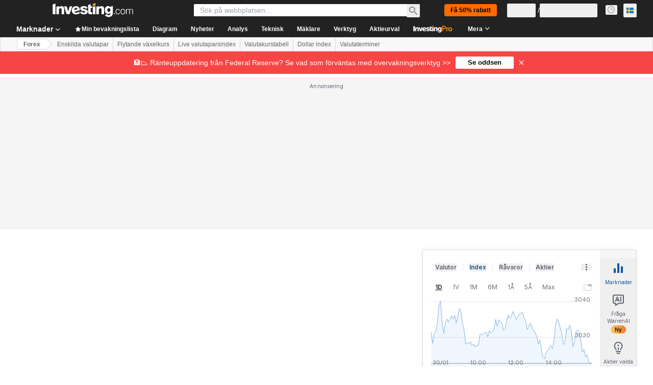

--- FILE ---
content_type: application/javascript
request_url: https://promos.investing.com/eu-a4flkt7l2b/z9gd/9a63d23b-49c1-4335-b698-e7f3ab10af6c/se.investing.com/jsonp/z?cb=1769813732247&callback=__dgok3uw4c5kkzq
body_size: 719
content:
__dgok3uw4c5kkzq({"success":true,"ts":1769813732542.0,"geo":{"latitude":39.9625,"country_name":"United States","region_code":"OH","metro_code":535,"ip":"18.222.151.122","country_code":"US","city":"Columbus","longitude":-83.0061,"time_zone":"America/New_York","continent_code":"NA","continent_name":"North America","region_name":"Ohio","zipcode":"43215"},"da":"bg*br*al|Apple%bt*bm*bs*cb*bu*dl$0^j~m|131.0.0.0%v~d~f~primarySoftwareType|Robot%s~r~dg*e~b~dq*z|Blink%cn*ds*ba*ch*cc*n|Chrome%t~bl*ac~aa~g~y|macOS%ce*ah~bq*bd~dd*cq$0^cl*df*bp*ad|Desktop%bh*c~dc*dn*bi*ae~ci*cx*p~bk*de*bc*i~h|10.15.7%cd*w~cu*ck*l~u~partialIdentification*af~bz*db*ab*q~a*cp$0^dh*k|Apple%cr*ag|-","rand":441725});

--- FILE ---
content_type: application/javascript
request_url: https://cdn.investing.com/x/1acb37b/_next/static/chunks/2933-b0c5edc7a5e0c25c.js
body_size: 58933
content:
(self.webpackChunk_N_E=self.webpackChunk_N_E||[]).push([[2933],{1665:(e,t,r)=>{"use strict";r.d(t,{E:()=>x});var a=r(37876),l=r(73438),n=r(87273),s=r(6567),i=r(33855),o=r(64370),c=r(14232),d=function(e){return e.header="_add_chart_to_comment",e.attach="_attach",e.cancel="_Cancel",e}({}),m=r(66289),h=r(16542),u=r(56829);let x=e=>{let{isOpen:t,onClose:r,onAttach:x,instrumentId:p}=e,[_,g]=(0,c.useState)(!0),{t:v}=(0,h.A)(),{editionStore:f}=(0,u.P)().dataStore,{edition:{edition:y,id:b,editionInfo:{time_zone_id:j}}}=f;(0,c.useEffect)(()=>{g(!0)},[t]);let N=(0,c.useRef)({}),w=((e,t,r,a,l)=>{let n=new URL("https://".concat(e,".investing.com/").concat("charts/advinion.php?version=6.3.1.0"));return n.searchParams.append("domain_ID",t.toString()),n.searchParams.append("lang_ID",t.toString()),n.searchParams.append("timezone_ID",r.toString()),n.searchParams.append("pair_ID",a),n.searchParams.append("interval","1D"),l&&n.searchParams.append("user",l),n.href})(y,b,j,p);(0,c.useEffect)(()=>{if(!t)return;let e=window.top.$;return window.top.$=()=>({on:(e,t)=>{"attachSnapshotImage"===e&&(N.current.attachCallback=t)}}),()=>{window.top.$=e}},[t]);let k=(0,c.useCallback)(async()=>{N.current.attachCallback(null,C)},[N.current]),C=e=>{x(e)};return(0,a.jsx)(a.Fragment,{children:(0,a.jsx)(n.a,{isOpen:t,className:"w-[666px] overflow-hidden rounded-md p-0 shadow-[0_0_0_5px_rgba(0,0,0,0.4)]",onClose:r,children:(0,a.jsxs)(l.Zp,{children:[(0,a.jsxs)(l.aR,{className:"justify-between border-b-2 !p-0 !pl-4",children:[(0,a.jsx)(s.t4,{size:"base",children:v(d.header)}),(0,a.jsx)(i.$,{className:"h-12 w-12 !text-inv-grey-500 hover:bg-inv-grey-400",onClick:r,children:(0,a.jsx)(m.Dj,{icon:"close",className:"w-3"})})]}),(0,a.jsxs)(l.bw,{className:"relative px-5 py-5",children:[_&&(0,a.jsx)(o.y,{className:"absolute inset-0 w-[30px]"}),(0,a.jsx)("iframe",{className:"block h-[460px] w-[626px]",src:w,onLoad:()=>{g(!1)},"data-test":"comment-chart-iframe"},w)]}),(0,a.jsxs)(l.wL,{className:"flex justify-end",children:[(0,a.jsx)(i.$,{onClick:r,children:v(d.cancel)}),(0,a.jsx)(i.$,{onClick:k,disabled:_,"data-test":"confirm-attach-btn",children:v(d.attach)})]})]})})})}},2251:(e,t,r)=>{"use strict";r.d(t,{n:()=>i});var a=r(14232),l=r(77437),n=r(56829),s=r(41986);function i(){let{approvalNeeded:e,guidelinesPopUpOpened:t,setGuideLinePopup:r,setGuideLineApprovalRequired:i,approvedCallback:o,setApprovedCallback:c}=(0,a.useContext)(l._),{dataStore:{forumStore:d}}=(0,n.P)(),[m,h]=(0,s.g)("approvedGuidelinesFallback",!1),u=async()=>{await d.fetchGuidelines(),r(!0)},x=()=>{i(!1),r(!1)},p=async()=>(d.userApprovalStatus||await d.checkUserApproved({fallbackStatus:m}),d.userApprovalStatus);return{approvalNeeded:e,guidelinesPopUpOpened:t,hideGuidelines:x,showGuideLines:async e=>{if(e)if(await p())return void e();else i(!0),c(()=>e);u()},approveHandler:()=>{d.updateUserApproval(!0),h(!0),x(),o()}}}},2648:(e,t,r)=>{"use strict";r.d(t,{Hz:()=>v,Km:()=>A,Ml:()=>_,NR:()=>f,Sc:()=>j,T$:()=>g,V1:()=>y,cW:()=>b,ft:()=>k,jV:()=>S,js:()=>N,q5:()=>C,y$:()=>p});var a=r(67684),l=r(62701),n=r(65699),s=r(37876),i=r(14232),o=r(15039),c=r.n(o),d=r(50782),m=r.n(d),h=r(56748),u=r(66850),x=r(66289);let p=i.memo(e=>{let{children:t,href:r,title:a,derived:l,wrapperClassName:n,noprefetch:i,wrapperStyle:o,target:d="_self"}=e,h="".concat(a).concat(l?" - (CFD)":"");return(0,s.jsxs)("div",{className:c()(m().cell__wrapper,n),style:o,children:[r?(0,s.jsx)(u.o,{href:r,title:h,className:"overflow-hidden text-ellipsis whitespace-nowrap font-semibold text-primary hover:text-link",noprefetch:i,target:d,children:t}):(0,s.jsx)("span",{className:"overflow-hidden text-ellipsis whitespace-nowrap font-semibold text-primary",title:h,children:t}),l&&(0,s.jsx)("span",{className:c()(m()["cell--name__derived"],"md:hidden"),children:"derived"})]})}),_=e=>{var{className:t,timestamp:r,align:i,exchange:o}=e,d=(0,n._)(e,["className","timestamp","align","exchange"]);return(0,s.jsx)(h.nA,(0,l._)((0,a._)({className:c()(m()["cell--time"],t),align:i},d),{children:(0,s.jsx)(g,{timestamp:r,exchange:o})}))},g=i.memo(e=>{let{timestamp:t,exchange:r}=e;return(0,s.jsxs)(s.Fragment,{children:[(0,s.jsx)("time",{dateTime:t,suppressHydrationWarning:!0,children:t}),r&&(0,s.jsx)("span",{"data-mobile-cell":"",className:"md:hidden",children:r})]})}),v=i.memo(e=>{var{isOpen:t,className:r}=e,i=(0,n._)(e,["isOpen","className"]);return(0,s.jsx)(h.nA,(0,l._)((0,a._)({"data-test":"market-open-".concat(t),className:c()("0"===t?"text-market-closed":"text-market-open",r)},i),{children:(0,s.jsx)(x.Dj,{icon:"clock",className:c()("w-3.5",m().clock)})}))}),f=i.memo(e=>{let{children:t,className:r,innerHTML:a}=e;return(0,s.jsx)(h.nA,{"data-test":"volume-cell",className:r,dangerouslySetInnerHTML:a,children:t})}),y="-",b={UP:"cell--up",NATURAL:"cell--neutral",DOWN:"cell--down"},j=function(e,t){let r=arguments.length>2&&void 0!==arguments[2]?arguments[2]:"",a=arguments.length>3?arguments[3]:void 0,l=!(arguments.length>4)||void 0===arguments[4]||arguments[4],n="number"==typeof e?e:Number(e)||0,s=t===y,i=l&&n>0?"+":"",o=a?Number(n).toFixed(a):n.toString();return s?t:"".concat(i).concat(t||o).concat(r)},N=e=>{let t="number"==typeof e?e:Number(e)||0;return 0===t?"":t>0?"cell--up":"cell--down"},w=e=>{var{value:t,formattedValue:r,precision:i,className:o,bold:d,direction:u,suffix:x="",align:p,prefixDirection:_=!0}=e,g=(0,n._)(e,["value","formattedValue","precision","className","bold","direction","suffix","align","prefixDirection"]);let v=u||N(t),f=0===t,b=r===y;return(0,s.jsx)(h.nA,(0,l._)((0,a._)({className:c()({[m()[v]]:!(f||b),[m()["cell--bold"]]:d},o),align:p},g),{children:j(t,r,x,i,_)}))},k=e=>{var{className:t,formattedValue:r,precision:l,value:i,bold:o,align:c,dir:d="ltr"}=e,m=(0,n._)(e,["className","formattedValue","precision","value","bold","align","dir"]);return(0,s.jsx)(w,(0,a._)({formattedValue:r,value:i,precision:l,className:t,bold:o,align:c,dir:d},m))},C=e=>{var{className:t,precision:r,value:l,bold:i,align:o,dir:d="ltr",numberFormatted:h=!1}=e,u=(0,n._)(e,["className","precision","value","bold","align","dir","numberFormatted"]);return(0,s.jsx)(w,(0,a._)({value:l,precision:r,className:c()(m()["col-chg-pct"],t),suffix:h?"":"%",align:o,bold:i,dir:d},u))},D={strong_sell:"cell--down",sell:"cell--down",special_sell:"cell--down",neutral:"cell--neutral",less_volatility:"cell--neutral",more_volatility:"cell--neutral",oversold:"cell--neutral",overbought:"cell--neutral",buy:"cell--up",strong_buy:"cell--up",special_buy:"cell--up",none:"cell--up"},A=i.memo(e=>{var{className:t,color:r="none",value:i,bold:o=!0}=e,d=(0,n._)(e,["className","color","value","bold"]);let u=D[r];return(0,s.jsx)(h.nA,(0,l._)((0,a._)({className:c()(m()[u],o?m()["cell--bold"]:"",t)},d),{children:i}))}),S=i.memo(e=>{var{blink:t=0,children:r,align:i,className:o,contentClassName:d}=e,m=(0,n._)(e,["blink","children","align","className","contentClassName"]);return(0,s.jsx)(h.nA,(0,l._)((0,a._)({className:o,align:i},m),{children:(0,s.jsx)("span",{className:c()(0!==t?t>0?"bg-positive-light":"bg-negative-light":"",d),children:r})}))})},4304:(e,t,r)=>{"use strict";r.d(t,{A:()=>g});var a=r(37876),l=r(14232),n=r(33855),s=r(87273),i=r(6567),o=r(73438),c=r(6041),d=r(66289),m=function(e){return e.header="_comment_guidlines",e.checkbox="_AgreementCheckbox",e.button="_IAgree",e}({}),h=r(16542),u=r(2251),x=r(56829),p=r(15039),_=r.n(p);let g=()=>{let[e,t]=(0,l.useState)(!1),{t:r}=(0,h.A)(),{approvalNeeded:p,guidelinesPopUpOpened:g,hideGuidelines:v,approveHandler:f}=(0,u.n)(),{dataStore:{forumStore:y}}=(0,x.P)(),b=y.guidelines;return(0,a.jsx)(a.Fragment,{children:(0,a.jsx)(s.a,{className:"overflow-hidden",isOpen:g,onClose:v,children:(0,a.jsxs)(o.Zp,{"data-test":"guidelines-popup",children:[(0,a.jsxs)(o.aR,{className:"justify-between border-b-2 py-0 pl-4 pr-0",children:[(0,a.jsx)(i.t4,{size:"base",children:r(m.header)}),(0,a.jsx)(n.$,{className:"h-[50px] w-[50px] !text-inv-grey-500 hover:bg-[#dadada]",onClick:v,children:(0,a.jsx)(d.Dj,{icon:"close",className:"w-3"})})]}),(0,a.jsxs)(o.bw,{className:"h-[85vh] overflow-y-auto p-3",children:[(0,a.jsx)("div",{className:_()("break-words p-2 text-sm leading-[1.2]","[&_*]:leading-[revert] [&_*]:[font-size:revert]","[&_li]:relative [&_li]:mt-2 [&_li]:pl-3 [&_li]:text-sm [&_ul]:mb-10 [&_ul]:mt-4","[&_li]:before:absolute [&_li]:before:left-0 [&_li]:before:top-0.5 [&_li]:before:block [&_li]:before:text-3xs [&_li]:before:text-inv-grey-650 [&_li]:before:content-['➔'] [&_li]:before:rtl:-scale-x-100"),dangerouslySetInnerHTML:{__html:b}}),p&&(0,a.jsxs)(a.Fragment,{children:[(0,a.jsxs)("div",{className:"mb-4 mt-2 flex border-t-2 pt-4",children:[(0,a.jsx)(c.y,{"data-test":"guidelines-terms-checkbox",checked:e,onChange:e=>{t(e.target.checked)}}),(0,a.jsx)("div",{className:"pl-4 font-semibold",children:r(m.checkbox)})]}),(0,a.jsxs)(n.$,{disabled:!e,onClick:f,className:"m-auto content-center bg-inv-grey-200 text-link","data-test":"approve-guidelines-btn",children:[(0,a.jsx)(d.H3,{icon:d.g0}),(0,a.jsx)("div",{className:"ml-1",children:r(m.button)})]})]})]})]})})})}},5082:e=>{e.exports={"chart-modal":"uploaded-image_chart-modal__P775k"}},5218:(e,t,r)=>{"use strict";r.d(t,{S:()=>N,H:()=>j});var a=r(37876),l=r(14232),n=r(15039),s=r.n(n),i=r(16542),o=r(56829),c=r(8090),d=r(66289),m=r(74818),h=function(e){return e.most_undervalued_title_ws="_most_undervalued_title_ws",e.most_overvalued_title_ws="_most_overvalued_title_ws",e.invpro_most_undervalued="_invpro_most_undervalued",e.invpro_most_overvalued="_hpv2_most_overvalued",e.name="_Name",e.last="_last",e.invpro_fair_value="_invpro_fair_value",e.invpro_upside="_invpro_upside",e.invpro_downside="_invpro_downside",e.see_full_list="_invpro_see_full_list",e}({}),u=r(74018),x=r(44242),p=r(66850);let _=e=>{let{assets:t,className:r,isOvervalued:l,hasInvestingPro:n,onUnlockPro:o}=e,{t:c}=(0,i.A)();return(0,a.jsxs)("table",{className:s()("w-full text-xs leading-4",r),children:[(0,a.jsx)("thead",{className:"relative after:absolute after:bottom-0 after:left-2 after:right-2 after:h-px after:bg-[#ECEDEF]",children:(0,a.jsxs)("tr",{children:[(0,a.jsx)("th",{className:"min-w-[107px] pb-2 pl-2 pt-0 text-left font-semibold",children:c(h.name)}),(0,a.jsx)("th",{className:"pb-2 pr-3 pt-0 text-right font-semibold rtl:pl-3 rtl:pr-0",style:{textAlign:"right"},children:c(h.last)}),(0,a.jsx)("th",{className:"pb-2 pl-1 pr-2 pt-0 text-right",style:{textAlign:"right"},children:(0,a.jsxs)("span",{className:"inline-flex gap-1 font-semibold",style:{textAlign:"right"},children:[(0,a.jsx)("span",{className:"max-w-[90px] overflow-hidden text-ellipsis",children:c(l?h.invpro_downside:h.invpro_upside)}),(0,a.jsx)("span",{className:"h-3 w-3 self-start",children:(0,a.jsx)(d.Dj,{icon:"shield",className:"w-2 text-[#FF7901]"})})]})}),(0,a.jsx)("th",{className:"pb-2 pr-2 pt-0 text-right",style:{textAlign:"right"},children:(0,a.jsxs)("span",{className:"inline-flex gap-1 text-right font-semibold",style:{textAlign:"right"},children:[c(h.invpro_fair_value),(0,a.jsx)("span",{className:"h-3 w-3 self-start",children:(0,a.jsx)(d.Dj,{icon:"shield",className:"w-2 text-[#FF7901]"})})]})})]})}),(0,a.jsx)("tbody",{children:t.slice(0,7).map(e=>{var t;let r=null!=(t=e.fairValueUpside)?t:0,i=(0,x.e)(e.localizedFairValueUpside,r,2,"%");return(0,a.jsxs)("tr",{className:"relative after:absolute after:bottom-0 after:left-2 after:right-2 after:h-px after:bg-[#ECEDEF] hover:bg-secondary","data-test":"ws-markets-market_movers-item",children:[(0,a.jsx)("td",{className:"whitespace-nowrap rounded-l-sm py-2 pl-2",children:n?(0,a.jsx)(p.o,{href:e.url,children:(0,a.jsx)("div",{title:"".concat(e.shortName).concat(e.isCFD?" - (CFD)":""),className:"hover:v2-secondary max-w-[85px] overflow-hidden text-ellipsis font-semibold hover:text-v2-blue hover:underline",children:e.shortName})}):(0,a.jsxs)("a",{className:"flex flex-1 items-center gap-3",href:"/pro/pricing?entry=most_undervalued_ws",target:"_blank",onClick:o,"data-google-interstitial":"false",children:[(0,a.jsx)("div",{className:"h-3.5 w-3.5",children:(0,a.jsx)(d.Dj,{icon:"lock",className:"size-3.5 text-[#FF7901]"})}),(0,a.jsx)("span",{className:"max-w-[55px] overflow-hidden whitespace-nowrap font-sans-v2 text-xs font-semibold leading-4 text-gray-900 blur-[7px]",children:e.name})]})}),(0,a.jsx)("td",{className:"py-2 pb-2 pr-3 text-right rtl:pl-3 rtl:pr-0 rtl:soft-ltr",style:{textAlign:"right"},dir:"ltr",children:e.localizedLast}),(0,a.jsx)("td",{className:s()("py-2 pb-2 pl-1 pr-2 text-right rtl:pl-4 rtl:pr-0",l?"text-negative-main":"text-positive-main"),style:{textAlign:"right"},dir:"ltr",children:(0,a.jsx)("span",{children:i})}),(0,a.jsx)("td",{className:"rounded-r-sm py-2 pb-2 pr-2",style:{textAlign:"right"},dir:"ltr",children:e.localizedFairValueV2})]},e.id)})})]})};var g=r(61044),v=r(39489),f=r(13897),y=r(65114);let b=e=>{let{onClick:t,href:r}=e,{t:l}=(0,i.A)();return(0,a.jsx)("a",{href:r,onClick:t,"data-google-interstitial":"false",children:(0,a.jsx)("div",{className:"mx-2 cursor-pointer border-b border-[#ECEDEF] py-3 text-center text-xs leading-5 text-primary hover:bg-[#F7F7F8] hover:text-link hover:underline",children:l(h.see_full_list)})})},j=(e,t)=>e.findIndex(e=>{var r,a;return(null==(a=t[e.instrumentEvaluationType])||null==(r=a.collection)?void 0:r.length)>0})||0,N=e=>{var t,r,n,x;let{className:p}=e,{t:N}=(0,i.A)(),{dataStore:{editionStore:w,investingProRatingsStore:k,subscriptionStore:C}}=(0,o.P)(),D=C.hasInvestingPro,A=k.assetsCollections,{edition:S}=w.edition,[z,B]=(0,l.useState)(S),[E,P]=(0,l.useState)(g.WK),{onUnlockWSProRatings:M}=(0,f.V)(),{onUnderOverValuedComponentClickEvent:F}=(0,y.e)();(0,c.A)(()=>{H(0),B(S),P(g.WK)});let T=[];(null==(r=A[v.M.Undervalued])||null==(t=r.collection)?void 0:t.length)>0&&T.push({define:h.invpro_most_undervalued,instrumentEvaluationType:v.M.Undervalued}),(null==(x=A[v.M.Overvalued])||null==(n=x.collection)?void 0:n.length)>0&&T.push({define:h.invpro_most_overvalued,instrumentEvaluationType:v.M.Overvalued});let[O,H]=(0,l.useState)(0),R=T[O],L=async e=>{await k.fetch({proUser:D,subdomain:e,entryValue:"ws_invpro_fair_value_table"}),B(e);let t=j(T,k.assetsCollections);t!==O&&(H(t),P(0===t?g.WK:g.oc))},V=()=>{M()};if(0===T.length||!R)return null;let W=A[R.instrumentEvaluationType],I=R.instrumentEvaluationType===v.M.Undervalued?W.ascByFairValueUpside:W.descByFairValueUpside,G=R.instrumentEvaluationType===v.M.Overvalued;return(0,a.jsxs)("div",{className:p,"data-test":"most-underover-valued",children:[(0,a.jsxs)("div",{className:"mx-2 flex flex-row justify-between gap-3 text-base font-semibold leading-6",children:[(0,a.jsxs)(u.O,{href:E,className:"flex items-center hover:underline",onClick:()=>{F(y.R.WS_TITLE)},children:[G?N(h.most_overvalued_title_ws):N(h.most_undervalued_title_ws),(0,a.jsx)(d.Dj,{icon:"chevron-right",className:"ml-3 size-3.5 text-[#6A707C] rtl:-scale-x-100"})]}),(0,a.jsx)(m.M,{onToggle:L,currentEdition:z})]}),(0,a.jsx)("div",{className:"mx-2 my-5 flex items-center border-[#ECEDEF]",children:T.map((e,t)=>(0,a.jsxs)(l.Fragment,{children:[(0,a.jsx)("button",{className:s()("-mb-px border-b-2 pb-2.5 pt-2 text-xs font-semibold leading-4 hover:text-link",O===t?"border-inv-blue-500 text-link":"border-transparent text-secondary"),onClick:()=>(e=>{H(e),P(0===e?g.WK:g.oc)})(t),"data-test":O===t?"ws-pro-ratings-selected":"ws-pro-ratings-".concat(e.instrumentEvaluationType,"-btn"),children:N(e.define)},t),t!==T.length-1&&(0,a.jsx)("div",{className:"mx-3 h-3.5 w-px bg-[#E6E9EB]"})]},e.instrumentEvaluationType))}),T.map((e,t)=>I.length>0?(0,a.jsx)(_,{assets:I,className:t===O?"":"hidden",isOvervalued:G,hasInvestingPro:D,onUnlockPro:V},t):null),(0,a.jsx)(b,{onClick:()=>F(y.R.WS_BOTTOM_LINK),href:E})]})}},6243:(e,t,r)=>{"use strict";r.d(t,{BE:()=>s,HM:()=>l,Pp:()=>a,TP:()=>n});var a=function(e){return e.CategoriesOverview="categories-overview",e.Category="category",e.Chat="chat",e.ChartAnalysis="chart-analysis",e}({}),l=function(e){return e.UpgradeToPro="upgrade-to-pro",e.UpgradeToProPlus="upgrade-to-pro-plus",e.ReachLimitQueries="reach-limit-queries",e.PromptVariables="prompt-variables",e.NegativeFeedback="negative-feedback",e.ShareConversationLink="share-conversation-link",e.PromptAnalyseChart="prompt-analyse-chart",e.BookingAnalysisSession="booking-analysis-session",e}({}),n=function(e){return e.ShareAnalysis="share-analysis",e.expandImage="expand-image",e}({}),s=function(e){return e.GuestSentWarrenMessage="guestSentWarrenMessage",e.LastHookPrompt="lastHookPrompt",e.TechnicalAnalysisClicked="technicalAnalysisClicked",e}({})},6268:(e,t,r)=>{"use strict";r.d(t,{A:()=>s});var a,l=r(14232);function n(){return(n=Object.assign?Object.assign.bind():function(e){for(var t=1;t<arguments.length;t++){var r=arguments[t];for(var a in r)({}).hasOwnProperty.call(r,a)&&(e[a]=r[a])}return e}).apply(null,arguments)}let s=function(e){return l.createElement("svg",n({xmlns:"http://www.w3.org/2000/svg",width:14,height:14,fill:"none"},e),a||(a=l.createElement("path",{fill:"currentColor",d:"M12.322 7.534l-.203-.457zm.606.398l-.494-.077zm-.809-.855a4 4 0 01-1.619.341v1c.72 0 1.405-.152 2.024-.427zm-1.619.341a4 4 0 01-4-4h-1a5 5 0 005 5zm-4-4c0-.544.109-1.062.305-1.534L5.88 1.5a5 5 0 00-.38 1.918zM1.5 7a5.5 5.5 0 014.52-5.413L5.844.603A6.5 6.5 0 00.5 7zM7 12.5A5.5 5.5 0 011.5 7h-1A6.5 6.5 0 007 13.5zm5.434-4.645A5.5 5.5 0 017 12.5v1a6.5 6.5 0 006.422-5.491zm-5.63-5.971a.97.97 0 00-.083-.9.86.86 0 00-.877-.381l.176.984a.15.15 0 01-.085-.013.1.1 0 01-.049-.04q-.012-.02-.005-.034zm5.72 6.107q-.014.008-.035-.004a.1.1 0 01-.04-.047.15.15 0 01-.015-.085l.988.154a.86.86 0 00-.402-.87.97.97 0 00-.901-.062z"})))}},7134:e=>{e.exports={stickyHeaderWrapper:"DynamicTableStickyHeader_stickyHeaderWrapper__V_ttf"}},7478:(e,t,r)=>{"use strict";r.d(t,{A:()=>o});var a=r(37876),l=r(66289);r(14232);var n=r(15039),s=r.n(n),i=r(33332);let o=e=>{let{changeDirection:t,className:r="text-3xs"}=e;return t===i.M.Up?(0,a.jsx)(l.H3,{className:s()("text-positive-main",r),icon:l.jl,"aria-hidden":"true","data-test":"arrow-up"}):t===i.M.Down?(0,a.jsx)(l.H3,{className:s()("text-negative-main",r),icon:l.us,"aria-hidden":"true","data-test":"arrow-down"}):(0,a.jsx)(l.H3,{className:s()("text-inv-grey-600",r),icon:l.Kj,"aria-hidden":"true","data-test":"arrow-neutral"})}},8090:(e,t,r)=>{"use strict";r.d(t,{A:()=>n});var a=r(14232),l=r(89099);let n=e=>{let t=(0,l.useRouter)();(0,a.useEffect)(()=>{if(!t||!t.events)return;let r=()=>{e()};return t.events.on("routeChangeStart",r),()=>{t.events.off("routeChangeStart",r)}},[t.events,e])}},8252:(e,t,r)=>{"use strict";r.d(t,{A:()=>s});var a,l=r(14232);function n(){return(n=Object.assign?Object.assign.bind():function(e){for(var t=1;t<arguments.length;t++){var r=arguments[t];for(var a in r)({}).hasOwnProperty.call(r,a)&&(e[a]=r[a])}return e}).apply(null,arguments)}let s=function(e){return l.createElement("svg",n({xmlns:"http://www.w3.org/2000/svg",width:16,height:16,fill:"none",viewBox:"0 0 16 16"},e),a||(a=l.createElement("path",{stroke:"currentColor",d:"M14.5 9.5a1.5 1.5 0 01-3 0v-5a1.5 1.5 0 013 0zm-3 1l-3.138 3.922a1.424 1.424 0 01-2.421-1.45L7 10.5H3.21a1.27 1.27 0 01-1.166-1.768l1.937-4.52A2 2 0 015.819 3h2.97a4 4 0 012.219.672L11.5 4z"})))}},9349:(e,t,r)=>{"use strict";r.d(t,{A:()=>s});var a,l=r(14232);function n(){return(n=Object.assign?Object.assign.bind():function(e){for(var t=1;t<arguments.length;t++){var r=arguments[t];for(var a in r)({}).hasOwnProperty.call(r,a)&&(e[a]=r[a])}return e}).apply(null,arguments)}let s=function(e){return l.createElement("svg",n({xmlns:"http://www.w3.org/2000/svg",width:16,height:16,fill:"none",viewBox:"0 0 16 16"},e),a||(a=l.createElement("path",{fill:"currentColor",fillRule:"evenodd",d:"M12 8c0 .825.675 1.5 1.5 1.5S15 8.825 15 8s-.675-1.5-1.5-1.5S12 7.175 12 8M9.5 8c0-.825-.675-1.5-1.5-1.5S6.5 7.175 6.5 8 7.175 9.5 8 9.5 9.5 8.825 9.5 8M4 8c0-.825-.675-1.5-1.5-1.5S1 7.175 1 8s.675 1.5 1.5 1.5S4 8.825 4 8",clipRule:"evenodd"})))}},12362:e=>{e.exports={container:"Link_container__VDsE5",link:"Link_link__sUFp0",array:"Link_array__MiJsw"}},14046:(e,t,r)=>{"use strict";r.d(t,{r:()=>c});var a=r(37876),l=r(14232),n=r(15039),s=r.n(n),i=r(56563),o=r.n(i);let c=(0,l.forwardRef)((e,t)=>{let{className:r,children:l,dataTest:n,containerClassName:i}=e;return(0,a.jsx)("div",{className:s()("overflow-x-auto",o().hideScrollbar,i),ref:t,children:(0,a.jsx)("ul",{className:s()("inline-flex sm:flex",r),"data-test":n,children:l})})});c.displayName="HorizontalMenuBar"},15520:(e,t,r)=>{"use strict";r.d(t,{A:()=>s});var a,l=r(14232);function n(){return(n=Object.assign?Object.assign.bind():function(e){for(var t=1;t<arguments.length;t++){var r=arguments[t];for(var a in r)({}).hasOwnProperty.call(r,a)&&(e[a]=r[a])}return e}).apply(null,arguments)}let s=function(e){return l.createElement("svg",n({xmlns:"http://www.w3.org/2000/svg",width:24,height:24,fill:"none",viewBox:"0 0 24 24"},e),a||(a=l.createElement("path",{fill:"currentColor",fillRule:"evenodd",d:"M15.5 12l-5.707 5.707-1.414-1.414L12.672 12 8.379 7.707l1.414-1.414z",clipRule:"evenodd"})))}},16191:(e,t,r)=>{"use strict";r.d(t,{w:()=>u});var a=r(37876),l=r(14232),n=r(33855),s=r(15039),i=r.n(s),o=r(50782),c=r.n(o),d=r(66289),m=r(11040),h=r(21580);let u=l.memo(e=>{let{order:t=h.x.NONE,sortSetter:r,label:s,isMobileSorting:o=!1,options:u={},sortButtonClassName:x,iconPosition:p="right"}=e,_=[h.x.DESC,h.x.ASC],{disableNone:g,defaultOrder:v}=u;g||_.unshift(h.x.NONE),(0,l.useEffect)(()=>{v&&r(v,!0)},[]);let f=(0,a.jsxs)("span",{className:"flex",children:[(0,a.jsx)(d.H3,{icon:d.cH,className:i()(c()["sort-icon"],c()["sort-icon-up"],t===h.x.ASC?c()["sort-icon-active"]:"!hidden"),"aria-hidden":"true",viewBox:"0 0 14 14",width:"14",height:"14"}),(0,a.jsx)(d.H3,{icon:d.cH,className:i()(c()["sort-icon"],t===h.x.DESC?c()["sort-icon-active"]:"opacity-40",t===h.x.ASC?"!hidden":""),"aria-hidden":"true",viewBox:"0 0 14 14",width:"14",height:"14"})]}),y=(0,a.jsx)(n.$,{onClick:()=>r(_[(t+_.length%2)%_.length]),className:i()(c().sort,"!font-semibold !leading-4 text-primary",x),children:"left"===p?(0,a.jsxs)(a.Fragment,{children:[f,s]}):(0,a.jsxs)(a.Fragment,{children:[s,f]})});return(0,a.jsx)(a.Fragment,{children:o?y:(0,a.jsxs)(a.Fragment,{children:[(0,a.jsx)(m.X8,{children:y}),(0,a.jsx)(m.jp,{children:(0,a.jsx)("span",{children:s})}),(0,a.jsx)(m.fq,{children:(0,a.jsx)("span",{children:s})})]})})});u.displayName="SortArrow"},19167:(e,t,r)=>{"use strict";r.d(t,{O:()=>x});var a=r(37876),l=r(14232),n=r(5811),s=r(34688),i=r(16542),o=r(56829),c=r(11726),d=r(81817),m=r(77149),h=r(74279),u=r(47635);let x=(0,n.PA)(e=>{let{className:t,onClose:r}=e,{t:n}=(0,i.A)(),{dataStore:{instrumentStore:{instrument:x},pageInfoStore:{showPromo:p}}}=(0,o.P)(),[_,g]=(0,l.useState)(!0);(0,u.B)(g);let{parser:v}=(0,s.A)();return(0,a.jsxs)("div",{className:t,children:[(0,a.jsx)(m.t,{onClose:r,children:(0,c.of)(n,d.wF.ChatWidgetHeader,x,v,!0)}),(0,a.jsx)(h.H,{infiniteScroll:!0,listClassName:_?p?"h-[calc(100vh_-_351px)]":"h-[calc(100vh_-_317px)]":p?"h-[calc(100vh_-_417px)]":"h-[calc(100vh_-_383px)]"})]})})},23503:(e,t,r)=>{"use strict";r.d(t,{B:()=>F});var a,l,n,s=r(37876),i=r(14232),o=r(15039),c=r.n(o),d=r(14868),m=r(56829),h=r(38343);function u(){return(u=Object.assign?Object.assign.bind():function(e){for(var t=1;t<arguments.length;t++){var r=arguments[t];for(var a in r)({}).hasOwnProperty.call(r,a)&&(e[a]=r[a])}return e}).apply(null,arguments)}let x=function(e){return i.createElement("svg",u({xmlns:"http://www.w3.org/2000/svg",width:24,height:24,fill:"none",viewBox:"0 0 24 24"},e),a||(a=i.createElement("circle",{cx:20,cy:12,r:2,fill:"currentColor"})),l||(l=i.createElement("circle",{cx:4,cy:12,r:2,fill:"currentColor"})),n||(n=i.createElement("circle",{cx:12,cy:12,r:2,fill:"currentColor"})))};var p=r(79350),_=r(7442),g=r(19167),v=r(87939),f=r(92284);let y=e=>{let{tab:t,className:r,onClick:a}=e;return(0,s.jsx)("button",{"data-test":"mobile-ws-tab-".concat(t),className:c()("mb-4 flex h-10 w-10 items-center justify-center rounded-full bg-white text-secondary shadow-fabOption",r),onClick:()=>a(t),children:(0,s.jsx)(f.Z,{icon:(0,_.sW)(t,!1),className:"size-6"})})};var b=r(97598),j=r(53701),N=r(89862),w=r(28574),k=r(18847),C=r.n(k),D=r(5811),A=r(6243),S=r(13136);let z=C()(()=>Promise.all([r.e(8832),r.e(5059)]).then(r.bind(r,95059)),{loadableGenerated:{webpack:()=>[95059]},ssr:!1}),B=C()(()=>Promise.all([r.e(5021),r.e(4328),r.e(4537)]).then(r.bind(r,40462)).then(e=>e.WatchlistView),{loadableGenerated:{webpack:()=>[40462]},ssr:!1}),E=C()(()=>Promise.all([r.e(5021),r.e(4328),r.e(6748)]).then(r.bind(r,54157)).then(e=>e.AlertsView),{loadableGenerated:{webpack:()=>[54157]},ssr:!1}),P=C()(()=>Promise.all([r.e(4031),r.e(37),r.e(7049)]).then(r.bind(r,57049)).then(e=>e.BreakingNewsContainer),{loadableGenerated:{webpack:()=>[57049]},ssr:!1}),M=C()(()=>Promise.all([r.e(4587),r.e(340),r.e(3830),r.e(3342),r.e(6944),r.e(8714),r.e(9678),r.e(2654)]).then(r.bind(r,39678)).then(e=>e.WarrenWorkstationV2),{loadableGenerated:{webpack:()=>[39678]},ssr:!1}),F=(0,D.PA)(()=>{var e,t;let{handleTabClick:r,menuOpened:a,setMenuOpened:l,activeTab:n,setActiveTab:o,asPath:u,proPicksCloseHandler:f}=(0,S.a)(),{dataStore:{instrumentStore:{instrument:k},pageInfoStore:C,invproStrategiesStore:D,warrenStore:F,editionStore:{edition:T}}}=(0,m.P)(),O=n!==_.Z1.Empty,H=null==k||null==(e=k.base)?void 0:e.type,R=u.includes("-"+h.D9.Commentary)||u.includes("/"+h.D9.Chat)||u.startsWith("/news/"),L=!!(null==k||null==(t=k.name)?void 0:t.fullName)&&!R,V=D.invproStrategiesData.length>0,W=n===_.Z1.ProPicks,I=n===_.Z1.Brokers,G=(0,w.Z)(T.edition)||(0,N.A)(),U=C.isHomePage,[Y,q]=(0,i.useState)(!1);(0,d.A)(a||O),(0,i.useEffect)(()=>{sessionStorage.getItem(A.BE.GuestSentWarrenMessage)&&q(!0)},[]);let K=()=>{l(!1),o(_.Z1.Empty)};return(0,i.useEffect)(()=>{(""!==F.externalWorkstationPrompt||Y||F.analysisClickedAgain||F.displayTechnicalAnalysis||F.displayChartAnalysis||F.liveChartPopupShown)&&(o(_.Z1.Warren),l(!1),F.setLiveChartPopupShown(!1))},[F.externalWorkstationPrompt,Y,F.analysisClickedAgain,F.displayTechnicalAnalysis,F.chartAnalysisWSView,F.liveChartPopupShown]),(0,s.jsx)(s.Fragment,{children:(0,s.jsxs)("div",{className:"fixed bottom-[72px] right-4 z-20 flex flex-col sm:right-8 md:hidden",children:[(0,s.jsx)("div",{className:c()((a||O)&&"fixed inset-0 bg-[#181c214c]",C.shouldShowMobileFooterNavigation&&"h-[calc(100%-theme(spacing.18))]"),onClick:e=>{e.target===e.currentTarget&&K()},children:(0,s.jsxs)("div",{className:c()("z-[15] ml-auto h-full w-[348px] overflow-y-auto bg-white p-4",O?"":"hidden",n===_.Z1.Warren&&"relative",C.shouldShowMobileFooterNavigation?"w-full":""),onTouchMove:e=>e.stopPropagation(),children:[n===_.Z1.Watchlist&&(0,s.jsx)(B,{onClose:K}),n===_.Z1.Alerts&&(0,s.jsx)(E,{onClose:K}),(0,s.jsx)(v.X,{onClose:K,className:n===_.Z1.Markets?"":"hidden",lazyChart:!1,instrumentType:H,instrument:k,isMobile:C.isMobile,isHomePage:U,innerVideoEnabled:!1,isTablet:C.isTablet,isActive:n===_.Z1.Markets}),W&&(0,s.jsx)(z,{isTabActive:W,onClose:f||K}),n===_.Z1.BreakingNews&&(0,s.jsx)(P,{onClose:K}),(0,s.jsx)(g.O,{onClose:K,className:n===_.Z1.Comments?"":"hidden"}),(0,s.jsx)(b.$,{onClose:K,className:n===_.Z1.Tools?"":"hidden"}),n===_.Z1.Warren&&(0,s.jsx)(M,{onClose:K}),G&&(0,s.jsx)(j.U,{className:I?"":"hidden",isTabActive:I,onClose:K})]})}),(0,s.jsxs)("div",{"data-test":"mobile-workstation-tabs",className:c()("z-1",a?"mb-2":"hidden"),children:[(0,s.jsx)(y,{tab:_.Z1.Markets,onClick:r}),(0,s.jsx)(y,{tab:_.Z1.Warren,onClick:r}),V&&(0,s.jsx)(y,{tab:_.Z1.ProPicks,onClick:r}),(0,s.jsx)(y,{tab:_.Z1.Watchlist,onClick:r}),L&&(0,s.jsx)(y,{tab:_.Z1.Comments,onClick:r}),(0,s.jsx)(y,{tab:_.Z1.Alerts,onClick:r}),G&&(0,s.jsx)(y,{tab:_.Z1.Brokers,onClick:r}),(0,s.jsx)(y,{tab:_.Z1.BreakingNews,onClick:r}),(0,s.jsx)(y,{tab:_.Z1.Tools,onClick:r})]}),!C.shouldShowMobileFooterNavigation&&(0,s.jsx)("button",{className:c()("z-1 flex h-10 w-10 items-center justify-center rounded-full bg-[#232526] text-white shadow-fab",O&&"hidden"),onClick:()=>l(e=>!e),children:a?(0,s.jsx)(p.A,{}):(0,s.jsx)(x,{})})]})})})},28574:(e,t,r)=>{"use strict";function a(e){return["au","fr","ru","de","jp","ca","hk","pt","br","tr","se","kr","gr","pl","nl","fi","vn","th","id","ms","ph","ng","il","sa","za","in","hi","www","es","it","uk","mx"].includes(e)}r.d(t,{Z:()=>a})},34171:(e,t,r)=>{"use strict";r.d(t,{p:()=>a});var a=function(e){return e.WarrenAiHookAnalyseChart="_warrenai_hook_analyse_chart",e.WarrenAiHookAnalyseChartLoading="_warrenai_hook_analyse_chart_loading",e.WarrenAiHookAnalyseChartReady="_warrenai_hook_analyse_chart_ready",e.WarrenAiHookAnalyseChartNew="_warrenai_hook_analyse_chart_new",e.WarrenAiHookAnalyseChartNewInfo="_warrenai_hook_analyse_chart_new_info",e.WarrenAiAnalyseChartLoginPopHeader="_warrenai_analyse_chart_login_pop_header",e.WarrenAiAnalyseChartLoginPopBody="_warrenai_analyse_chart_login_pop_body",e.WarrenAiHookHoverHeaderGuest="_warrenai_hook_hover_header_guest",e.WarrenAiHookHoverBodyGuest="_warrenai_hook_hover_body_guest",e.WarrenAiHookHoverBodyGuest2="_warrenai_hook_hover_body_guest2",e.WarrenAiHookHoverHeaderLoggedIn="_warrenai_hook_hover_header_logged_in",e.WarrenAiHookHoverBodyLoggedIn="_warrenai_hook_hover_body_logged_in",e.TvcAnalyzeChartPopupTitle="_tvc_analyze_chart_popup_title",e.TvcAnalyzeChartPopupSubtitle="_tvc_analyze_chart_popup_subtitle",e.TvcAnalyzeChartPopupBulletpoints="_tvc_analyze_chart_popup_bulletpoints",e.TvcAnalyzeChartPopupLearnMore="_tvc_analyze_chart_popup_learn_more",e.TvcAnalyzeChartPopupNewLabel="_tvc_analyze_chart_popup_new_label",e.TvcAnalyzeChartPopupCta="_tvc_analyze_chart_popup_cta",e.TvcAnalyzeChartPopupCtaUrl="_tvc_analyze_chart_popup_cta_url",e.WarrenAiAnalyseChartModalHeader="_warrenai_analyse_chart_modal_header",e.WarrenAiAnalyseChartModalInfo="_warrenai_analyse_chart_modal_info",e.WarrenAiAnalyseChartModalInfoSymbol="_warrenai_analyse_chart_modal_info_symbol",e.WarrenAiAnalyseChartModalInfoInterval="_warrenai_analyse_chart_modal_info_interval",e.WarrenAiAnalyseChartModalInfoIntervals="_warrenai_analyse_chart_modal_info_intervals",e.WarrenAiAnalyseChartModalInfoSelectSymbol="_warrenai_analyse_chart_modal_info_select_symbol",e.WarrenAiAnalyseChartModalInfoCredits="_warrenai_analyse_chart_modal_info_credits",e.WarrenAiAnalyseChartModalInfoCreditsRemaining="_warrenai_analyse_chart_modal_info_credits_remaining1",e.WarrenAiAnalyseChartModalInfoComingSoon="_warrenai_analyse_coming_soon",e.WarrenAiAnalyseChart1Minute="_warrenai_analyse_chart_1_minute",e.WarrenAiAnalyseChart5Minutes="_warrenai_analyse_chart_5_minutes",e.WarrenAiAnalyseChart15Minutes="_warrenai_analyse_chart_15_minutes",e.WarrenAiAnalyseChart30Minutes="_warrenai_analyse_chart_30_minutes",e.WarrenAiAnalyseChart45Minutes="_warrenai_analyse_chart_45_minutes",e.WarrenAiAnalyseChart1Hour="_warrenai_analyse_chart_1_hour",e.WarrenAiAnalyseChart2Hours="_warrenai_analyse_chart_2_hours",e.WarrenAiAnalyseChart4Hours="_warrenai_analyse_chart_4_hours",e.WarrenAiAnalyseChart5Hours="_warrenai_analyse_chart_5_hours",e.WarrenAiAnalyseChart1Day="_warrenai_analyse_chart_1_day",e.WarrenAiAnalyseChart1Week="_warrenai_analyse_chart_1_week",e.WarrenAiAnalyseChart1Month="_warrenai_analyse_chart_1_month",e.WarrenAiAnalyseChartAlertReadyHeader="_warrenai_analyse_chart_alert_ready_header",e.WarrenAiAnalyseChartAlertReadyButton="_warrenai_analyse_chart_alert_ready_button",e.WarrenAiAnalyseChartAlertReadyInfo="_warrenai_analyse_chart_alert_ready_info",e.WarrenAiAnalyseChartAlertGeneratingHeader="_warrenai_analyse_chart_alert_generating_header",e.WarrenAiAnalyseChartAlertGeneratingBody="_warrenai_analyse_chart_alert_generating_body",e.WarrenAiAnalyseChartInterim1="_warrenai_analyse_chart_interim_1",e.WarrenAiAnalyseChartInterim2="_warrenai_analyse_chart_interim_2",e.WarrenAiAnalyseChartInterim3="_warrenai_analyse_chart_interim_3",e.WarrenAiAnalyseChartInterim4="_warrenai_analyse_chart_interim_4",e.WarrenAiAnalyseChartInterim5="_warrenai_analyse_chart_interim_5",e.WarrenAiAnalyseChartInterim6="_warrenai_analyse_chart_interim_6",e.InvproLpWarrenAiGeneratingAnswer="_invpro_lp_warren_ai_generating_answer",e.Confirm="_existing_users_exp_confirmation_popup_confirm",e.Edit="_edit",e.Summary="_Summary",e.Cancel="_Cancel",e.WarrenAiAnalyseChartAlertGeneratingHumanQuery="_warrenai_analyse_chart_alert_generating_human_query",e.WarrenAiAnalyseChartConfirmation1Minute="_warrenai_analyse_chart_confirmation_1_minute",e.WarrenAiAnalyseChartConfirmation5Minute="_warrenai_analyse_chart_confirmation_5_minutes",e.WarrenAiAnalyseChartConfirmation15Minute="_warrenai_analyse_chart_confirmation_15_minutes",e.WarrenAiAnalyseChartConfirmation30Minute="_warrenai_analyse_chart_confirmation_30_minutes",e.WarrenAiAnalyseChartConfirmation1Hour="_warrenai_analyse_chart_confirmation_1_hour",e.WarrenAiAnalyseChartConfirmation5Hour="_warrenai_analyse_chart_confirmation_5_hours",e.WarrenAiAnalyseChartConfirmation1Day="_warrenai_analyse_chart_confirmation_1_day",e.WarrenAiAnalyseChartConfirmation1Week="_warrenai_analyse_chart_confirmation_1_week",e.WarrenAiAnalyseChartConfirmation1Month="_warrenai_analyse_chart_confirmation_1_month",e.WarrenAiAnalyseChartTechnicalAnalysis="_warrenai_analyse_chart_technical_analysis",e.WarrenAiAnalyseChartTechnicalAnalysisPrompt="_warrenai_analyse_chart_technical_analysis_prompt",e}({})},37402:(e,t,r)=>{"use strict";r.d(t,{d:()=>h});var a=r(37876),l=r(14232),n=r(16542),s=r(15520),i=r(52358),o=r(15039),c=r.n(o);let d=e=>{let{className:t,children:r,disabled:l,isActive:n,onClick:s}=e;return(0,a.jsx)("button",{className:c()("flex items-center rounded border font-semibold leading-5",n?"border-inv-blue-500 bg-blue/10":"border-[#F7F7F8] bg-[#F7F7F8]",l?"cursor-not-allowed text-secondary/70":"text-link",t),onClick:s,disabled:l,children:r})},m=()=>(0,a.jsx)("div",{className:"font-arial leading-4 text-link",children:"..."}),h=e=>{let{limit:t,current:r,count:o,setPage:h,className:u}=e,{t:x}=(0,n.A)(),p=(0,l.useMemo)(()=>(t%2==0?t-1:t)-2,[t]),_=(p+1)/2,[g,v]=(0,l.useMemo)(()=>{let e=o>t;return[e&&r>_+1,e&&r<o-_]},[r,p,_,o,t]),f=(0,l.useMemo)(()=>Array.from({length:p}),[p]),y=(0,l.useCallback)((e,t)=>(0,a.jsx)(d,{isActive:e===t,onClick:()=>h(e),className:"p-[11px]",children:e},e),[]),b=f.map((e,t)=>y(t+2,r)),j=f.map((e,t)=>{let l=r-(_-(t+1));return(0,a.jsx)(d,{isActive:t+1===_,onClick:()=>h(l),className:"p-[11px]",children:l},l)}),N=f.map((e,t)=>y(o-(p-t),r));return(0,a.jsxs)("div",{className:c()("mb-4 flex select-none justify-between",u),children:[(0,a.jsxs)(d,{className:"p-[9px] md:pr-[19px]",disabled:1===r,onClick:()=>h(r-1),children:[(0,a.jsx)(s.A,{className:"-scale-x-100 sm:mr-1.5 rtl:rotate-180"}),(0,a.jsx)("span",{className:"hidden sm:block",children:x(i.p.previous)})]}),(0,a.jsx)("div",{className:"flex items-center gap-2",children:o<=t?Array.from({length:o}).map((e,t)=>{let l=t+1;return(0,a.jsx)(d,{isActive:l===r,onClick:()=>h(l),className:"p-[11px]",children:l},l)}):(0,a.jsxs)(a.Fragment,{children:[y(1,r),g&&(0,a.jsx)(m,{}),g&&v?j:g?N:b,v&&(0,a.jsx)(m,{}),y(o,r)]})}),(0,a.jsxs)(d,{className:"p-[9px] md:pl-[19px]",disabled:r>=o,onClick:()=>h(r+1),children:[(0,a.jsx)("span",{className:"hidden sm:block",children:x(i.p.next)}),(0,a.jsx)(s.A,{className:"sm:ml-1.5 rtl:rotate-180"})]})]})}},37940:(e,t,r)=>{"use strict";r.d(t,{Xl:()=>_,ao:()=>g,v4:()=>p});var a=r(37876),l=r(14232),n=r(74442),s=r(11374),i=r(16542),o=r(66314),c=r(56829),d=r(33855),m=r(66416),h=r(27273),u=r(79350),x=r(38324),p=function(e){return e.Spam="spam",e.Offensive="offensive",e}({});let _="reportedComments",g=e=>{let{commentId:t,onClose:r}=e,{t:p}=(0,i.A)(),{dataStore:{authStore:g,forumStore:v}}=(0,c.P)(),{authenticateUser:f}=(0,o.A)(),[y,b]=(0,l.useState)("spam"),[j,N]=(0,l.useState)([]),[w,k]=(0,l.useState)(!1);(0,l.useEffect)(()=>{let e=localStorage.getItem(_);e&&N(JSON.parse(e))},[]);let C=async()=>{if(!g.isLoggedIn){(0,s.o)()&&f(m.$k.ReportComment,h.W.Login);return}if(await v.reportComment({id:t,type:y})){let e=[...j,t];N(e),localStorage.setItem(_,JSON.stringify(e)),k(!0)}};return(0,a.jsxs)("div",{className:"w-[300px] px-4 pb-2.5 pt-3.5",children:[(0,a.jsxs)("div",{className:"flex items-center justify-between whitespace-nowrap text-base font-semibold leading-5",children:[p(w?x.p.commentFlagged:x.p.reportThisComment),(0,a.jsx)("button",{className:"text-secondary",onClick:r,children:(0,a.jsx)(u.A,{})})]}),(0,a.jsx)("hr",{className:"my-5 h-px border-0 bg-[#ECEDEF]"}),(0,a.jsxs)("div",{className:"text-left",children:[w?(0,a.jsx)("div",{className:"font-semibold",children:p(x.p.thankYou)}):null,(0,a.jsx)("p",{className:"mb-2 text-xs leading-4",children:p(w?x.p.reportHasBeenSent:x.p.iFeelThatThisCommentIs)}),w?null:(0,a.jsxs)(a.Fragment,{children:[(0,a.jsx)(n.a,{label:p(x.p.spam),name:"report_type",defaultChecked:!0,onChange:()=>b("spam"),className:"py-2 text-base leading-5"}),(0,a.jsx)(n.a,{label:p(x.p.offensive),name:"report_type",onChange:()=>b("offensive"),className:"py-2 text-base leading-5"})]})]}),(0,a.jsx)(d.J,{onClick:w?r:C,className:"mt-4",outlined:w,children:p(w?x.p.close:x.p.submit)})]})}},38324:(e,t,r)=>{"use strict";r.d(t,{p:()=>a});var a=function(e){return e.reply="_discussion_reply",e.report="_report",e.followPost="_FollowPost",e.unfollowPost="_UnfollowPost",e.savePost="_stockScreener_Save",e.blockUser="_block_user_action",e.showPreviousReplies="_comments_show_previous",e.loading="LOADING_BADGE",e.just_now="_JUST_NOW",e.spam="_spam",e.offensive="_offensive",e.reportThisComment="_report_comment",e.iFeelThatThisCommentIs="_report_comment_header",e.submit="_buttonSubmitAlerts",e.confirmBlock="_confirm_block",e.cancel="_Cancel",e.areYouSureBlock="_block_confirmation_question",e.youWillNotBeAbleToSeeComments="_block_confirmation_explanation",e.commentAlreadySaved="_comment_already_saved_refa",e.savedItems="_savedItems",e.commentFlagged="_comment_flagged",e.thankYou="_ThankYou",e.reportHasBeenSent="_comment_flagged_message",e.close="_Close",e}({})},38795:e=>{e.exports={emptyCheckbox:"checkbox_emptyCheckbox__5Wxn0"}},41744:e=>{e.exports={desktopFreezeColumnWidth:"dynamic-table-v2_desktopFreezeColumnWidth__BKzCe","dynamic-table-wrapper":"dynamic-table-v2_dynamic-table-wrapper__fBEvo","scrollbar-x":"dynamic-table-v2_scrollbar-x__R96pe","dynamic-table":"dynamic-table-v2_dynamic-table__iz42m","flag-icon":"dynamic-table-v2_flag-icon__Dux2D","header-cell":"dynamic-table-v2_header-cell__vhndq","header-cell-v2":"dynamic-table-v2_header-cell-v2__EaOeG","col-name-h":"dynamic-table-v2_col-name-h__gix_M","col-name":"dynamic-table-v2_col-name__Xhsxv","cell-symbol":"dynamic-table-v2_cell-symbol__vrjLd","icon-column":"dynamic-table-v2_icon-column__FixZ6",timeWrapper:"dynamic-table-v2_timeWrapper__oOtpE",ellipse:"dynamic-table-v2_ellipse__9zm_e","col-clock":"dynamic-table-v2_col-clock__DwjFL","col-contract-size":"dynamic-table-v2_col-contract-size__xfJVv","col-other":"dynamic-table-v2_col-other__zNU4A",row:"dynamic-table-v2_row__ILVMx",shimmer:"dynamic-table-v2_shimmer__Xh2__"}},44423:(e,t,r)=>{"use strict";r.d(t,{jV:()=>g.jV,Hz:()=>g.Hz,XI:()=>j,BF:()=>c.BF,nA:()=>c.nA,M_:()=>_,MS:()=>p,Hj:()=>c.Hj,Km:()=>g.Km,NR:()=>g.NR});var a=r(37876);r(14232);var l=r(16191),n=r(50782),s=r.n(n),i=r(15039),o=r.n(i),c=r(56748),d=r(21580),m=r(66289),h=r(17545),u=r(11040),x=r(69656);let p=e=>{let{children:t,className:r,rowClassName:l,isSticky:n=!1}=e,i=(0,x.X)(n);return(0,a.jsx)("thead",{className:o()(s().head,{"sticky z-2":n},r),style:{top:n?i+"px":void 0},children:(0,a.jsx)(c.Hj,{className:l,children:t})})},_=e=>{let{sortOrder:t=d.x.NONE,sortHandler:r,sortOptions:n,label:i,align:c,colSpan:x,className:p,labelClassName:_,border:g=!0,tooltip:v,tooltipPosition:f,isMobileSorting:y=!1,showTitle:b=!1,icon:j=null,wrapperClassName:N,investingProIndicator:w=!1,proTooltip:k,tooltipView:C,sortButtonClassName:D,sortIconPosition:A="right"}=e,S="string"==typeof i?i:"",z=w?(0,a.jsxs)("span",{className:o()("flex",_),title:b?S:void 0,children:[(0,a.jsx)("span",{children:i}),(0,a.jsx)("span",{children:(0,a.jsx)(m.Dj,{icon:"shield",className:"w-2.5 text-[#ff7901]"})})]}):(0,a.jsx)("span",{className:_,title:b?S:void 0,children:i});return(0,a.jsx)("th",{className:o()(s().cell,s()["cell--head"],{[s()["cell--noborder"]]:!g},{[s()["cell--align-".concat(c)]]:!!c},p),colSpan:x,children:(0,a.jsxs)("div",{className:o()(s().cell__wrapper,N),children:[j?(0,a.jsx)(a.Fragment,{children:j}):null,v?(0,a.jsx)(u.X8,{children:(0,a.jsx)(h.m,{content:v,position:f,className:s().tooltip,children:(0,a.jsx)("div",{className:"mr-1 text-inv-grey-500",children:(0,a.jsx)(m.H3,{icon:m.aA})})})}):null,r?k?(0,a.jsx)(h.m,{content:k,position:"top",view:C,className:s().tooltip,children:(0,a.jsx)(l.w,{order:t,sortSetter:r,label:z,options:n,isMobileSorting:y,sortButtonClassName:D,iconPosition:A})}):(0,a.jsx)(l.w,{order:t,sortSetter:r,label:z,options:n,isMobileSorting:y,sortButtonClassName:D,iconPosition:A}):k?(0,a.jsx)(h.m,{content:k,position:"top",view:C,className:s().tooltip,children:z}):z]})})};var g=r(2648),v=r(67684),f=r(62701),y=r(65699),b=function(e){return e.GridColumn="--grid-columns",e.GridTemplate="--grid-template",e.MobileTabletColumnWidth="--mobile-tablet-freeze-column-width",e.DesktopColumnWidth="--desktop-freeze-column-width",e}(b||{});let j=e=>{var{children:t,className:r,border:l=!0,mobileBasic:n=!1,freezeColumn:i=!1,mobileTabletFreezeColumnWidth:c,desktopFreezeColumnWidth:d,mobileGrid:m=!1,mobileGridColNum:h,mobileGridTemplate:u,narrowColumns:x=!1,dynamic:p=!1,tableRef:_,firstScrollableColumn:g}=e,b=(0,y._)(e,["children","className","border","mobileBasic","freezeColumn","mobileTabletFreezeColumnWidth","desktopFreezeColumnWidth","mobileGrid","mobileGridColNum","mobileGridTemplate","narrowColumns","dynamic","tableRef","firstScrollableColumn"]);return(0,a.jsx)("table",(0,f._)((0,v._)({className:o()("min-h-[50px]",s().table,r,{[s()["table--border"]]:l,[s()["table--mobile-basic"]]:n,[s()["table--mobile-grid"]]:m,[s()["table--narrow"]]:x,[s()["table--freeze-column"]]:i,[s()["table--freeze-column-first"]]:2===g,[s()["table--dynamic"]]:p}),style:{"--grid-columns":h,"--grid-template":u,"--mobile-tablet-freeze-column-width":"".concat(c,"px"),"--desktop-freeze-column-width":"".concat(d,"px")},ref:_},b),{children:t}))}},45552:(e,t,r)=>{"use strict";r.d(t,{A:()=>i});var a,l,n=r(14232);function s(){return(s=Object.assign?Object.assign.bind():function(e){for(var t=1;t<arguments.length;t++){var r=arguments[t];for(var a in r)({}).hasOwnProperty.call(r,a)&&(e[a]=r[a])}return e}).apply(null,arguments)}let i=function(e){return n.createElement("svg",s({xmlns:"http://www.w3.org/2000/svg",width:16,height:16,fill:"none",viewBox:"0 0 16 16"},e),a||(a=n.createElement("circle",{cx:7,cy:7,r:5,stroke:"currentColor",strokeWidth:2})),l||(l=n.createElement("path",{stroke:"currentColor",strokeLinecap:"round",strokeWidth:2,d:"M10.5 10.5L14 14"})))}},46377:(e,t,r)=>{"use strict";r.d(t,{A:()=>n});var a=r(14232),l=r(11374);let n=function(e,t){let[r,n]=(0,a.useState)(()=>{try{if((0,l.o)()){let r=window.sessionStorage.getItem(e);return r?JSON.parse(r):t}}catch(e){return console.log(e),t}});return[r,t=>{try{(0,l.o)()&&(n(t),window.sessionStorage.setItem(e,JSON.stringify(t)))}catch(e){console.log(e)}},()=>{try{(0,l.o)()&&(window.sessionStorage.removeItem(e),n(null))}catch(e){console.log(e)}}]}},46654:(e,t,r)=>{"use strict";r.d(t,{x:()=>d});var a=r(37876),l=r(65224),n=r(61772),s=r(16542),i=function(e){return e.message="_delete_chart",e.cancel="_Cancel",e.delete="_delete",e}({}),o=r(66289),c=r(33855);let d=e=>{let{imageSrc:t,onDelete:r}=e,{t:d}=(0,s.A)(),[m,,h]=(0,l.OJ)("delete-comment-chart-popup");return(0,a.jsx)("div",{className:"mt-3 flex justify-end",children:(0,a.jsxs)("div",{className:"group relative h-[55px] w-[116px] border border-black border-opacity-0 hover:border-opacity-100","data-test":"comment-chart-preview",children:[(0,a.jsx)("img",{className:"group-hover:opacity-50",src:t,"data-test":"comment-chart-preview-img"}),(0,a.jsxs)("div",{className:"absolute bottom-0 right-1",children:[(0,a.jsx)(c.$,{className:"text-base opacity-0 group-hover:opacity-50 group-hover:hover:opacity-100","data-test":"comment-chart-delete-btn",onClick:()=>{h(!0)},children:(0,a.jsx)(o.H3,{icon:o.RT,className:"w-4"})}),(0,a.jsx)(m,{tail:"top",className:"-right-5 top-9 w-40",children:(0,a.jsx)(n.A,{bodyText:d(i.message),onCancel:()=>{h(!1)},onOk:()=>{r(),h(!1)},cancelText:d(i.cancel),okText:d(i.delete)})})]})]})})}},47917:e=>{e.exports={hideScrollbar:"QuotesBox_hideScrollbar__USEyR",chart:"QuotesBox_chart__e74qV"}},49751:(e,t,r)=>{"use strict";r.d(t,{A:()=>s});var a,l=r(14232);function n(){return(n=Object.assign?Object.assign.bind():function(e){for(var t=1;t<arguments.length;t++){var r=arguments[t];for(var a in r)({}).hasOwnProperty.call(r,a)&&(e[a]=r[a])}return e}).apply(null,arguments)}let s=function(e){return l.createElement("svg",n({xmlns:"http://www.w3.org/2000/svg",width:16,height:16,fill:"none",viewBox:"0 0 16 16"},e),a||(a=l.createElement("path",{stroke:"currentColor",strokeLinejoin:"round",d:"M2.5 2.5a2 2 0 012-2h7a2 2 0 012 2v13l-5.5-4-5.5 4z"})))}},50782:e=>{e.exports={table:"datatable-v2_table__93S4Y",head:"datatable-v2_head__cB_1D",cell:"datatable-v2_cell__IwP1U","cell--noborder":"datatable-v2_cell--noborder__nEYTC","clock--close":"datatable-v2_clock--close__bsCFm","clock--open":"datatable-v2_clock--open__wo8q3","cell--down":"datatable-v2_cell--down__sYmZ4","cell--neutral":"datatable-v2_cell--neutral__eX2Si",cell__wrapper:"datatable-v2_cell__wrapper__7O0wk","table--border":"datatable-v2_table--border__iFXmW","col-name":"datatable-v2_col-name__HdKqw",body:"datatable-v2_body__8TXQk",row:"datatable-v2_row__hkEus","no-hover":"datatable-v2_no-hover__MTs36",selected:"datatable-v2_selected__5bAsJ",clickable:"datatable-v2_clickable__MuRRk","cell--align-center":"datatable-v2_cell--align-center__zawrz","cell--align-start":"datatable-v2_cell--align-start__beGpn","cell--align-end":"datatable-v2_cell--align-end__BtDxO","cell--bold":"datatable-v2_cell--bold__cXQUV","cell--up":"datatable-v2_cell--up__lVyET","cell--name":"datatable-v2_cell--name__eoMm_","cell--flag":"datatable-v2_cell--flag__DgoHa","table--narrow":"datatable-v2_table--narrow__ae9XJ","table--freeze-column":"datatable-v2_table--freeze-column__uGXoD","table--freeze-column-first":"datatable-v2_table--freeze-column-first__zMZNN","cell--name__derived":"datatable-v2_cell--name__derived__L4iTy","cell--clock":"datatable-v2_cell--clock__KabWX",clock:"datatable-v2_clock__XFyfM","table--mobile-basic":"datatable-v2_table--mobile-basic__uC0U0","cell--name__link":"datatable-v2_cell--name__link__Ac_By","table--mobile-grid":"datatable-v2_table--mobile-grid__3yqbe",tooltip:"datatable-v2_tooltip__UGBgP",sort:"datatable-v2_sort__oHEK5","sort-icon-up":"datatable-v2_sort-icon-up__hKaZQ","sort-icon":"datatable-v2_sort-icon__lTndM","sort-icon-active":"datatable-v2_sort-icon-active__H2frb"}},52358:(e,t,r)=>{"use strict";r.d(t,{p:()=>a});var a=function(e){return e.post="_discussion_button_post",e.guidelines="_comment_guidlines",e.next="_pagination_next",e.previous="_pagination_previous",e.cancel="_Cancel",e.replace="_replace",e.replaceCommentChart="_replace_comment_chart",e.commentsAntispamMessage="_comments_antispam_message",e.pendingCommentAlert="_pending_comment_alert",e}({})},53701:(e,t,r)=>{"use strict";r.d(t,{U:()=>j});var a=r(37876),l=r(14232),n=r(15039),s=r.n(n),i=r(16542),o=r(77149),c=r(56308),d=r(20747);let m=e=>{let{brokerLogo:t,brokerAffiliateUrl:r,ratingScore:l,onLogoClick:n}=e;return(0,a.jsxs)("div",{className:"flex flex-col items-center justify-center gap-[1.7px]",children:[(0,a.jsx)("div",{onClick:n,className:"flex flex-col items-center justify-center gap-[8.3px] rounded-[3.33px] bg-opacity-50 bg-cover bg-center bg-no-repeat",style:{backgroundImage:"url(".concat(t,")"),backgroundRepeat:"no-repeat",backgroundSize:"cover",backgroundPosition:"center"},children:(0,a.jsx)("a",{href:r,target:"_blank",className:"h-[50px] w-20 bg-cover bg-center bg-no-repeat",rel:"noopener nofollow"})}),(0,a.jsx)("div",{className:"flex items-center gap-px",children:(0,a.jsx)(d.a,{numberClassName:"text-3xs font-inter font-normal leading-4 text-primary",rating:l})})]})};var h=function(e){return e.brokers_ws_cta="_brokers_ws_cta",e.brokers_ws_traded_assets="_brokers_ws_traded_assets",e.brokers_ws_min_deposit="_brokers_ws_min_deposit",e.brokers_ws_review="_brokers_ws_review_link",e}({}),u=r(21589);let x=e=>{let{tradedAssets:t,minDeposit:r,reviewUrl:l,brokerName:n,brokerID:s,brokerTrackId:o,brokerPosition:c}=e,{t:d}=(0,i.A)(),{onBrokerComponentClickGaEvent:m,saveLatestReviewPositionClick:x}=(0,u.NG)();return(0,a.jsxs)("div",{className:"flex flex-1 flex-col items-start gap-2 font-sans-v2",children:[(0,a.jsx)("table",{className:"text-xs leading-4",children:(0,a.jsxs)("tbody",{children:[(0,a.jsxs)("tr",{children:[(0,a.jsx)("td",{className:"max-w-18ch overflow-hidden text-ellipsis whitespace-nowrap pr-1.5 font-normal text-primary",children:d(h.brokers_ws_traded_assets)}),(0,a.jsx)("td",{className:"max-w-10ch overflow-hidden text-ellipsis whitespace-nowrap font-semibold text-black",children:t})]}),(0,a.jsx)("tr",{className:"h-[3px]"}),(0,a.jsxs)("tr",{children:[(0,a.jsx)("td",{className:"max-w-18ch overflow-hidden text-ellipsis whitespace-nowrap pr-1.5 font-normal text-primary",children:d(h.brokers_ws_min_deposit)}),(0,a.jsx)("td",{className:"max-w-10ch overflow-hidden text-ellipsis whitespace-nowrap font-semibold text-primary",children:r})]})]})}),(0,a.jsx)("a",{onClick:()=>{m(s,c,u.Yz.BROKER_REVIEW,u.y2.WORKSTATION),x(o,c)},href:l,target:"_blank",rel:"noopener",className:"flex max-w-[200px] cursor-pointer items-center gap-[26px] text-link hover:text-[#006BF6]",children:(0,a.jsx)("span",{className:"overflow-hidden text-ellipsis whitespace-nowrap text-center text-xs font-normal leading-4",children:d(h.brokers_ws_review,{BROKER_NAME:n})})})]})},p=e=>{let{brokerLogo:t,brokerAffiliateUrl:r,rating:l,tradedAssets:n,minDeposit:s,reviewUrl:i,brokerName:o,brokerID:c,brokerTrackId:d,brokerPosition:h,onLogoClick:u}=e;return(0,a.jsxs)("div",{className:"flex items-center gap-2.5 self-stretch",children:[(0,a.jsx)(m,{brokerLogo:t,brokerAffiliateUrl:r,ratingScore:l,onLogoClick:u}),(0,a.jsx)(x,{tradedAssets:n,minDeposit:s,reviewUrl:i,brokerName:o,brokerTrackId:d,brokerID:c,brokerPosition:h})]})},_=e=>{let{brokerAffiliateUrl:t,riskWarning:r,onCTAClick:l}=e,{t:n}=(0,i.A)();return(0,a.jsxs)("div",{className:"flex flex-col items-start gap-2 self-stretch",children:[(0,a.jsx)("div",{className:"flex cursor-pointer items-start gap-2 self-stretch",children:(0,a.jsx)("div",{className:"flex flex-1 items-center justify-center gap-3 rounded border border-solid border-inv-blue-500 bg-white px-4 py-1.5 text-link hover:border-[#006BF6] hover:text-[#006BF6]",children:(0,a.jsx)("a",{onClick:l,href:t,target:"_blank",rel:"noopener nofollow",className:"text-center font-sans-v2 text-sm font-bold leading-5",children:n(h.brokers_ws_cta)})})}),r?(0,a.jsx)("span",{className:"font-sans-v2 text-3xs font-normal leading-[14px] text-secondary",children:r}):null]})},g=e=>{let{brokerData:{broker_logo:t,broker_affiliate_url:r,rating:l,traded_assets:n,min_deposit:s,review_url:i,broker_name:o,broker_track_id:c,risk_warning:d,broker_id:m},brokerPosition:h}=e,{ENABLE_TRACKING_MIDDLEWARE:x,generateBrokerClickOutUrl:g,onBrokerComponentClickGaEvent:v}=(0,u.NG)(),f=r,y=r;return x&&(f=g(m,r,h,u.Yz.BROKER_LOGO,u.y2.WORKSTATION),y=g(m,r,h,u.Yz.BROKER_CTA,u.y2.WORKSTATION)),(0,a.jsxs)("div",{className:"flex w-[316px] flex-col items-start gap-4 border-b border-solid border-[#D9DCDF] bg-white px-4 py-5",children:[(0,a.jsx)(p,{brokerLogo:t,brokerAffiliateUrl:f,rating:l,tradedAssets:n,minDeposit:s,reviewUrl:i,brokerName:o,brokerID:m,brokerTrackId:c,onLogoClick:()=>{v(m,h,u.Yz.BROKER_LOGO,u.y2.WORKSTATION)},brokerPosition:h}),(0,a.jsx)(_,{brokerAffiliateUrl:y,riskWarning:d,onCTAClick:()=>{v(m,h,u.Yz.BROKER_CTA,u.y2.WORKSTATION)}})]})};var v=r(64370);let f=e=>{let{onClose:t,brokersData:r,className:n}=e,{t:d}=(0,i.A)(),[m,h]=(0,l.useState)(!0);return(0,l.useEffect)(()=>{setTimeout(()=>{h(!1)},2500)},[r]),(0,a.jsxs)("div",{className:s()("flex h-full flex-col",n),children:[(0,a.jsx)(o.t,{onClose:t,dataTest:"ws-brokers-title",children:(0,a.jsxs)("div",{className:"flex flex-col",children:[(0,a.jsx)("div",{children:d(c.p.brokers)}),(0,a.jsx)("div",{className:"mt-2 text-sm font-normal leading-5",children:d(c.p.ws_brokers_subtitle)})]})}),r.length>0?(0,a.jsx)("div",{className:"scrollbar-v2 flex flex-col items-start overflow-y-auto overflow-x-hidden",children:r.map((e,t)=>(0,a.jsx)(g,{brokerData:e,brokerPosition:t+1},t))}):m?(0,a.jsx)("div",{className:"mt-[200px] flex justify-center",children:(0,a.jsx)(v.y,{className:"w-6"})}):(0,a.jsx)("div",{className:"inline-flex flex-col items-center pt-10",children:(0,a.jsx)("span",{className:"text-center text-sm leading-5 text-v2-gray-dark",children:d(c.p.ws_brokers_empty_state)})})]})};var y=r(5811),b=r(16578);let j=(0,y.PA)(e=>{let{onClose:t,className:r,isTabActive:l}=e,n=(0,b.G)(!!l);return l?(0,a.jsx)(f,{brokersData:n,onClose:t,className:r}):null})},54374:(e,t,r)=>{"use strict";r.d(t,{A:()=>c});var a=r(37876),l=r(14232),n=r(15039),s=r.n(n),i=r(55087),o=r.n(i);let c=e=>{let{containerRef:t,scrollableContainerRef:r,startWithColumnNumber:n=0,containerClassName:i,isInitialScrollToEnd:c=!1,offsetY:d=0,offsetX:m=0}=e,h=(0,l.useRef)(null),u=(0,l.useRef)(null),[x,p]=(0,l.useState)(0),[_,g]=(0,l.useState)(!1),[v,f]=(0,l.useState)(0),[y,b]=(0,l.useState)(0),[j,N]=(0,l.useState)(0),[w,k]=(0,l.useState)(0),[C,D]=(0,l.useState)(1),[A,S]=(0,l.useState)(0),[z,B]=(0,l.useState)(0),[E,P]=(0,l.useState)(0),[M,F]=(0,l.useState)(100),[T,O]=(0,l.useState)(!1),[H,R]=(0,l.useState)(32);function L(e){g(!1);let t=W(e);if(x!==t||e.target!==h.current)return;let r=0;t<A?r=-(20*(Math.ceil((r=A-t)/20)+1)*1):t>A+j&&(r=20*(Math.ceil((r=t-(A+j))/20)+1)),I(r)}function V(e){if(!_)return;let t=W(e);I(t-x),p(t)}function W(e){return T?h.current.getBoundingClientRect().right-e.clientX:e.clientX-h.current.getBoundingClientRect().left}function I(e){A+j+e>=E?G(E-j):A+e<=0?G(0):G(A+e)}function G(e){if(!r.current)return;S(e);let t=T?-1*e:e;r.current.scrollLeft=t*C}let U=e=>{if(_||0===j)return;let t=e.target,r=Math.abs(t.scrollLeft)/(t.scrollWidth-v);S(r*(E-j))};(0,l.useEffect)(()=>{var e;O("rtl"===document.documentElement.dir);let r=null==t||null==(e=t.current)?void 0:e.querySelector("tr");R(r?r.getBoundingClientRect().height-8-d:32)},[]),(0,l.useEffect)(()=>{let e=()=>{if(!t.current)return;let e="rtl"===document.documentElement.dir,a=t.current.clientWidth;if(n>0){var l;let s=null==r||null==(l=r.current)?void 0:l.querySelector("th:nth-child(".concat(n,")"));if(s&&!e){let e=a-s.offsetLeft;P(e),B(s.offsetLeft+m),F(e/a*100)}else if(s&&e){let e=t.current.getBoundingClientRect(),r=s.getBoundingClientRect().right-e.x;P(r),B(m),F(r/a*100)}else F(a)}else F(a);f(a)};return e(),window.addEventListener("resize",e),()=>{window.removeEventListener("resize",e)}},[t.current,n]),(0,l.useEffect)(()=>{if(!r.current)return;function e(){var e;b((null==(e=r.current)?void 0:e.scrollWidth)||0)}e();let t=new MutationObserver(()=>{e()});return t.observe(r.current,{childList:!0,subtree:!0}),()=>{t.disconnect()}},[r.current]),(0,l.useEffect)(()=>{let e=r.current;if(e)return e.addEventListener("scroll",U),()=>{e.removeEventListener("scroll",U)}},[r,v,E,j]),(0,l.useEffect)(()=>{if(0===y||0===E)return;let e=y/E,t=v/y,a=t*E;N(a),k(100*t),D(parseFloat(e.toFixed(2))),c&&r.current&&function(e,t){r.current&&(S(t),r.current.scrollLeft=T?-1*e:e)}(y,E-a)},[y,E,v]),(0,l.useEffect)(()=>{let e=e=>{V(e)},t=e=>{L(e)};return window.addEventListener("mousemove",e),window.addEventListener("mouseup",t),()=>{window.removeEventListener("mousemove",e),window.removeEventListener("mouseup",t)}},[_]);let Y={width:"".concat(w,"%")};return T?Y.right="".concat(A,"px"):Y.left="".concat(A,"px"),(0,l.useEffect)(()=>{let e=()=>{t.current&&r.current&&(b(r.current.scrollWidth),f(t.current.clientWidth))};return window.addEventListener("resize",e),()=>{window.removeEventListener("resize",e)}},[t.current,r.current]),(0,a.jsx)("div",{className:s()(o()["scrollbar-track"],"z-9 absolute h-[8px] hover:cursor-pointer",i,{[o()["scrollbar-track--dragged"]]:_}),onMouseDown:function(e){g(!0),p(W(e))},onMouseUp:L,onMouseMove:V,style:{display:w<100?"block":"none",left:z,width:"".concat(M,"%"),top:"".concat(H,"px")},ref:h,children:(0,a.jsx)("div",{className:o()["scroll-bar"],style:Y,ref:u})})}},54608:(e,t,r)=>{"use strict";r.d(t,{S:()=>x});var a=r(37876),l=r(89924),n=r(88728),s=r(14232),i=r(15039),o=r.n(i),c=r(16542),d=r(17545),m=r(84169),h=r(41546),u=r(79976);let x=e=>{var t;let{pageName:r,asset:i,selectedCount:x,className:p}=e,[_,g]=(0,s.useState)(!1),{t:v}=(0,c.A)(),{onCreateAlertClickEvent:f}=(0,u.A)(),y=(0,s.useCallback)(()=>{f(),g(!0)},[g]),b=(0,s.useCallback)(()=>{g(!1)},[g]),j=x>1,N=v(j?m.p.alertUnavailable:m.p.alertAvailable);return(0,a.jsxs)("div",{className:"relative",children:[(0,a.jsx)(h.A,{tail:"none",className:o()("!w-full min-w-[348px] max-w-[348px] overflow-hidden !rounded !border !border-solid !border-[#B5B8BB] !bg-white shadow-secondary",p),alertData:{id:+i.id,name:i.name,last:(null==(t=i.last)?void 0:t.toString())||"",avgVolume:i.avgVolume,volume:i.volume,type:i.type},entryPoint:"add alert ".concat(r," quote table"),isOpened:_,onClose:b}),(0,a.jsx)(d.m,{content:N,position:"top",className:o()("whitespace-nowrap",{hidden:_?"hidden":""}),children:(0,a.jsx)("div",{className:o()("z-10 cursor-pointer rounded-sm bg-secondary px-4 py-3 outline-none",{"pointer-events-none":j}),onClick:y,children:j?(0,a.jsx)(n.A,{}):(0,a.jsx)(l.A,{})})})]})}},55087:e=>{e.exports={"scrollbar-track--dragged":"virtual-table-scrollbar_scrollbar-track--dragged__fHixL","scrollbar-track":"virtual-table-scrollbar_scrollbar-track__SJlow","scroll-bar":"virtual-table-scrollbar_scroll-bar__G6ks9"}},56121:(e,t,r)=>{"use strict";r.d(t,{I:()=>C});var a=r(37876),l=r(14232),n=r(15039),s=r.n(n),i=r(56829),o=r(16542),c=r(66314),d=r(65224),m=r(2251),h=r(11726),u=r(29762),x=r(46654),p=r(1665),_=r(61772),g=r(66416),v=r(79564),f=r(34688),y=r(81817),b=r(52358),j=r(12622),N=r(64370),w=r(20841),k=r(20826);let C=e=>{let{parentId:t,hideGuidelines:r}=e,{dataStore:{pageInfoStore:n,authStore:{userData:C,isLoggedIn:D},instrumentStore:{instrument:A},forumStore:S,subscriptionStore:{hasInvestingPro:z}}}=(0,i.P)(),{t:B}=(0,o.A)(),{showGuideLines:E}=(0,m.n)(),{authenticateUser:P}=(0,c.A)(),[M,F]=(0,l.useState)(!1),{parser:T}=(0,f.A)(),[O,,H]=(0,d.OJ)("replace-comment-chart-popup"),[R,L]=(0,l.useState)(!1),V=(0,h.of)(B,y.wF.CommentsDefaultText,A,T),W=(0,l.useRef)(null),[I,G]=(0,l.useState)(""),[U,Y]=(0,l.useState)(""),[q,K]=(0,l.useState)(0),[X,Z]=(0,l.useState)(""),[$]=(0,d.OJ)("msgAlert");(0,l.useEffect)(()=>{if(X){let e=setTimeout(()=>{Z("")},5e3);return()=>clearTimeout(e)}},[X]);let J=0===I.trim().length,Q=J||M,ee="w-8 h-8",et=null==C?void 0:C.avatarUrl,er=async()=>{if(!D)return void P(g.$k.AddAComment);await E(ea)},ea=async()=>{if(q&&new Date().getTime()-q<6e4)return void Z(B(b.p.commentsAntispamMessage));K(0),F(!0);let e={platform:n._device.type?n._device.type:j.o.Desktop,typeid:n.identifiers.type,targetId:n.identifiers.instrument_id,parentId:t||"",image:U,userAgent:navigator.userAgent,permalink:window.location.href,text:I},r=await S.postComment(e);if(!1!==r)switch(G(""),Y(""),null==r?void 0:r.status){case w.nJ.PENDING:Z(B(b.p.pendingCommentAlert));break;case w.nJ.ERROR:switch(null==r?void 0:r.message){case w.vN.NOT_AUTHORIZED:P(g.$k.AddAComment);return;case w.vN.RESPONSE_TOO_FAST:q||K(new Date().getTime()),Z(B(b.p.commentsAntispamMessage));case w.vN.INVALID_COMMENT_CN:}}F(!1)};return(0,a.jsxs)(a.Fragment,{children:[(0,a.jsxs)("div",{className:"mb-3 cursor-text rounded border border-[#D9DCDF] p-3.5 shadow-commentBox",onClick:()=>{var e;return null==(e=W.current)?void 0:e.focus()},children:[(0,a.jsxs)("div",{className:"flex gap-3.5",children:[z?(0,a.jsx)(k.A,{src:et,className:ee}):(0,a.jsx)(u.e,{src:et,className:ee}),(0,a.jsxs)("div",{className:"z-0 flex-1",children:[(0,a.jsx)("textarea",{ref:W,rows:2,value:I,onChange:e=>G(e.target.value),placeholder:V,className:"w-full resize-none leading-5 outline-none"}),U&&(0,a.jsx)(x.x,{onDelete:()=>{L(!1),Y("")},imageSrc:U})]})]}),(0,a.jsxs)("div",{className:"mt-3.5 flex justify-end",children:[(0,a.jsx)("button",{className:"text-secondary opacity-70 hover:opacity-100",onClick:()=>{U?H(!0):L(!0)},children:(0,a.jsx)(v.A,{})}),(0,a.jsxs)("button",{className:s()("relative ml-6 rounded px-4 py-2 font-bold leading-5 text-white",J?"bg-[#8B8F98] shadow-quotesBoxApplyButton":"bg-blue shadow-postCommentButton hover:bg-[#116BCC] hover:shadow-postCommentButtonHover",Q&&"cursor-not-allowed"),onClick:er,disabled:Q,children:[(0,a.jsx)("span",{className:M?"opacity-0":"",children:B(b.p.post)}),M?(0,a.jsx)("div",{className:"absolute inset-0 flex items-center justify-center",children:(0,a.jsx)(N.S,{className:"text-white"})}):null]}),(0,a.jsx)(O,{tail:"top",className:"right-10 top-9 w-48",children:(0,a.jsx)(_.A,{bodyText:B(b.p.replaceCommentChart),onCancel:()=>H(!1),onOk:()=>{H(!1),L(!0)},cancelText:B(b.p.cancel),okText:B(b.p.replace)})}),(0,a.jsx)(p.E,{isOpen:R,onClose:()=>L(!1),onAttach:e=>{L(!1),Y(e)},instrumentId:n.identifiers.instrument_id}),(0,a.jsx)($,{tail:"top",className:"mt-12",isOpen:!!X,children:(0,a.jsx)("div",{className:"max-w-[300px] p-3",children:X})})]})]}),!r&&(0,a.jsx)("button",{className:"mb-3 text-xs leading-4 text-[#28559B] hover:underline",onClick:()=>E(),children:B(b.p.guidelines)})]})}},56308:(e,t,r)=>{"use strict";r.d(t,{p:()=>a});var a=function(e){return e.markets="_marketsQuotes",e.tools="_WS_tools",e.alerts="_Alerts",e.watchlist="_workstation_watchlist_title",e.breakingNews="_breakingNews",e.by="_By",e.warren="_warrenai",e.proPicks="_propicks_ws_tab",e.showAllBreakingNew="_ws_show_all_breaking_news",e.brokers="_topBrokers",e.ws_brokers_empty_state="_ws_brokers_empty_state",e.ws_brokers_subtitle="_ws_brokers_subtitle",e}({})},56510:(e,t,r)=>{"use strict";r.d(t,{_:()=>c});var a=r(67684),l=r(62701),n=r(65699),s=r(37876);r(14232);var i=r(847),o=r(71765);let c=e=>{var t,{loadFromCdn:r=!0,src:c,lazyLoadDisabled:d=!1,placeholder:m,cdn:h}=e,u=(0,n._)(e,["loadFromCdn","src","lazyLoadDisabled","placeholder","cdn"]);let x=h||o.A.cdnDomain,p=RegExp("^(?:[a-z]+:)?//","i"),_=null!=(t=r&&c&&!p.test(c)?x+c:c)?t:"",g=()=>(0,s.jsx)("img",(0,l._)((0,a._)({src:_},u),{alt:""}));return d?(0,s.jsx)(g,{}):(0,s.jsx)(i.Ay,{once:!0,placeholder:m,children:(0,s.jsx)(g,{})})}},56563:e=>{e.exports={hideScrollbar:"horizontal-bar_hideScrollbar__FdHe8"}},56748:(e,t,r)=>{"use strict";r.d(t,{BF:()=>m,Hj:()=>h,nA:()=>x});var a=r(67684),l=r(62701),n=r(65699),s=r(37876);r(14232);var i=r(15039),o=r.n(i),c=r(50782),d=r.n(c);let m=e=>{let{children:t,className:r}=e;return(0,s.jsx)("tbody",{className:o()(d().body,r),children:t})},h=e=>{var{children:t,className:r,clickHandler:i,noHover:c,mouseOverHandler:m,mouseOutHandler:h}=e,u=(0,n._)(e,["children","className","clickHandler","noHover","mouseOverHandler","mouseOutHandler"]);return(0,s.jsx)("tr",(0,l._)((0,a._)({className:o()(d().row,r,{[d()["no-hover"]]:c}),onClick:i,onMouseOver:m,onMouseOut:h},u),{children:t}))};var u=function(e){return e.cellDisplay="--cell-display",e.cellPosition="--cell-positions",e}(u||{});let x=e=>{var{children:t,className:r,align:i,dataCol:c,tdVisible:m,tdPosition:h,style:u}=e,x=(0,n._)(e,["children","className","align","dataCol","tdVisible","tdPosition","style"]);let p=(0,a._)({"--cell-display":m,"--cell-positions":h},u),_=o()(d().cell,{[d()["cell--align-".concat(i)]]:!!i},r);return(0,s.jsx)("td",(0,l._)((0,a._)({className:_,"data-col":c},x),{style:p,children:t}))}},58511:e=>{e.exports={strip:"table-strip_strip__4A1VC"}},59161:(e,t,r)=>{"use strict";r.d(t,{x:()=>p});var a=r(37876),l=r(14232),n=r(5811),s=r(56829),i=r(66289),o=r(88927),c=r(16542),d=r(94540),m=r(64874),h=r(15039),u=r.n(h);let x=(0,n.PA)(e=>{let{tableState:t,hasNextPage:r,next:n,loadMoreContainerClassName:s}=e,{t:h}=(0,c.A)(),[x,p]=(0,l.useState)(!1),_=(0,l.useCallback)(async()=>{p(!0),n().finally(()=>p(!1))},[]);return t===m.B.SUCCESS&&r?(0,a.jsx)("div",{className:u()("relative h-[50px] w-full border border-inv-grey-650",s),children:x?(0,a.jsx)(o.a,{}):(0,a.jsxs)("div",{className:"flex h-full cursor-pointer items-center justify-center text-link",onClick:_,children:[(0,a.jsx)("span",{className:"mr-2",children:h(d.p.loadMore)}),(0,a.jsx)(i.H3,{className:"text-sm",icon:i.D5})]})}):null}),p=(0,n.PA)(e=>{let{}=e,{dataStore:{assetsCollectionStore:t}}=(0,s.P)(),r=t.pageConfig,n=(0,l.useMemo)(()=>(t.pageMetadata.page+1)*t.pageMetadata.pageSize<t.pageMetadata.total,[t.pageMetadata.page,t.pageMetadata.total]),i=(0,l.useCallback)(()=>((null==r?void 0:r.financialQuery)&&(r.financialQuery.page=t.pageMetadata.page+1),t.loadMoreAssets({pageConfig:r})),[t.pageMetadata.page]);return(0,a.jsx)(x,{hasNextPage:n,next:i,tableState:t.tableState})})},61044:(e,t,r)=>{"use strict";r.d(t,{m6:()=>b,oc:()=>y,WK:()=>f});var a=r(37876),l=r(14232),n=r(97654),s=r(66459),i=r(15039),o=r.n(i),c=r(16542),d=function(e){return e.investingProMostUndervalued="_invpro_most_undervalued",e.investingProMostOvervalued="_hpv2_most_overvalued",e.investingProFairValueTitle="_hp_invpro_fair_value_title",e.investingProUndervaluedOvervaluedTitle="_invpro_title_undervalued_overvalued_stocks",e.investingProUnblock="_invpro_cta_unlock_data",e.investingProGoToInvestingPro="_hpv2_go_to_investingpro",e.investingProFullList="_invpro_see_full_list",e.showMore="_show_more",e}({}),m=r(56829),h=r(39489),u=r(74818),x=r(67739),p=r(5218),_=r(8090),g=r(65114),v=r(66289);let f="/equities/most-undervalued",y="/equities/most-overvalued",b=e=>{var t,r,i,b;let{className:j,entryValue:N,fetchLimit:w,showLimit:k,isIndices:C}=e,{t:D}=(0,c.A)(),{dataStore:{investingProRatingsStore:A,subscriptionStore:S,editionStore:{edition:z}}}=(0,m.P)(),[B,E]=(0,l.useState)(z.edition),[P,M]=(0,l.useState)(f),[F,T]=(0,l.useState)(10);(0,_.A)(()=>{W(0),T(10),E(z.edition),M(f)});let{onUnderOverValuedComponentClickEvent:O}=(0,g.e)(),H=e=>{O(e)},R=C?A.indicesAssetsCollections:A.assetsCollections,L=[];(null==(r=R[h.M.Undervalued])||null==(t=r.collection)?void 0:t.length)>0&&L.push({define:d.investingProMostUndervalued,instrumentEvaluationType:h.M.Undervalued}),(null==(b=R[h.M.Overvalued])||null==(i=b.collection)?void 0:i.length)>0&&L.push({define:d.investingProMostOvervalued,instrumentEvaluationType:h.M.Overvalued});let[V,W]=(0,l.useState)(0),I=L[V],G=(0,l.useRef)(null),U=async e=>{await A.fetch({proUser:S.hasInvestingPro,subdomain:e,entryValue:N,fetchLimit:w,showLimit:k}),E(e);let t=(0,p.H)(L,A.assetsCollections);t!==V&&(W(t),M(0===t?f:y))};if(0===L.length||!I)return null;let Y=R[I.instrumentEvaluationType].collection.length>F;return(0,a.jsxs)("div",{className:j,"data-test":"investing-pro-ratings",children:[(0,a.jsxs)("div",{className:"mb-6 flex flex-row items-center justify-between",children:[(0,a.jsx)(n.v,{title:D(d.investingProUndervaluedOvervaluedTitle),href:P,className:"mr-[32px]",dataGoogleInterstitial:!1,handleClick:()=>H(g.R.HP_TITLE)}),C?null:(0,a.jsx)(u.M,{onToggle:U,currentEdition:B})]}),(0,a.jsx)(s.I,{className:"mb-8",children:(0,a.jsx)(s.r,{className:"!mt-0 flex gap-6 border-b border-[#E6E9EB] text-base/6 font-semibold",children:L.map((e,t)=>(0,a.jsx)("li",{className:o()("-mb-px cursor-pointer",I.define===e.define?"border-b-3 border-b-[#1256a0] pb-[13px] text-link":"pb-4 hover:text-link"),onClick:()=>(e=>{if(e===V)return;W(e),T(10),0==e?(H(g.R.UV_TAB),M(f)):(H(g.R.OV_TAB),M(y));let t=G.current;t&&(t.scrollLeft=0)})(t),children:D(e.define)},e.define))})}),(0,a.jsx)(x.Q,{isMultiSelect:!1,collectionType:I.instrumentEvaluationType,isIndices:C,limit:C?F:void 0}),(0,a.jsx)("div",{className:o()("mt-5 flex justify-end",C?null:"pr-[7px]"),children:C?Y?(0,a.jsxs)("button",{className:"flex items-center gap-3.5 whitespace-nowrap text-sm/5 font-semibold text-link hover:underline",onClick:()=>{T(e=>e+10)},children:[D(d.showMore),(0,a.jsx)(v.Dj,{icon:"chevron-right",className:"size-3 rotate-90 text-link"})]}):null:(0,a.jsx)("a",{href:P,className:"text-sm/5 font-semibold !text-link hover:text-link hover:underline","data-google-interstitial":"false",onClick:()=>H(g.R.FULL_LIST_HYPERLINK),children:(0,a.jsxs)("span",{className:"inline-flex justify-end space-x-1.5 hover:underline",children:[(0,a.jsx)("span",{children:D(d.investingProFullList)}),(0,a.jsx)("span",{className:"mt-0.5"})]})})})]})}},61761:(e,t,r)=>{"use strict";r.d(t,{s:()=>m});var a=r(67684),l=r(62701),n=r(65699),s=r(37876),i=r(71765);let o="0 0 24 24",c="0 0 48 48",d={calendar:c,"crypto-pairs":c,"currency-converter":c,"earning-calendar":c,"fed-rate-monitor":"0 0 49 48","investing-pro":c,"live-charts":"0 0 33 32",portfolio:c,"pro-picks":"0 0 23 32","stock-ideas":"0 0 33 32","stock-screener":"0 0 49 48","ws-economic-calendar":o,"ws-earnings-calendar":o,"ws-holiday-calendar":o,"ws-fed-rate-monitor":o,"ws-us-treasury-yield":o,"ws-stock-screener":o,"ws-currency-converter":o},m=e=>{var{icon:t,viewBox:r}=e,o=(0,n._)(e,["icon","viewBox"]);let c=null!=r?r:d[t];return(0,s.jsx)("svg",(0,l._)((0,a._)({viewBox:c},o),{fill:"none",children:(0,s.jsx)("use",{href:"/next_/tools.svg?v=".concat(i.A.buildId,"#").concat(t)})}))}},61772:(e,t,r)=>{"use strict";r.d(t,{A:()=>i});var a=r(37876),l=r(73438);r(14232);var n=r(33855),s=r(6567);let i=e=>{let{onCancel:t,onOk:r,cancelText:i,okText:o,bodyText:c}=e;return(0,a.jsxs)(l.Zp,{children:[(0,a.jsx)(l.bw,{"data-test":"confirmation-popup-body",children:(0,a.jsx)(s.o5,{size:"xs",tag:"p",children:c})}),(0,a.jsxs)(l.wL,{className:"flex justify-end",children:[(0,a.jsx)(n.$,{className:"text-xs",onClick:t,"data-test":"confirmation-popup-cancel-btn",children:i}),(0,a.jsx)(n.$,{className:"mr-1 text-xs",onClick:r,"data-test":"confirmation-popup-ok-btn",children:o})]})]})}},63100:e=>{e.exports={container:"MostPopularArticles_container__fGqER",title:"MostPopularArticles_title__2Jjft",text:"MostPopularArticles_text__biLcg",body:"MostPopularArticles_body__XeB_t"}},64271:(e,t,r)=>{"use strict";r.d(t,{A:()=>i});var a,l,n=r(14232);function s(){return(s=Object.assign?Object.assign.bind():function(e){for(var t=1;t<arguments.length;t++){var r=arguments[t];for(var a in r)({}).hasOwnProperty.call(r,a)&&(e[a]=r[a])}return e}).apply(null,arguments)}let i=function(e){return n.createElement("svg",s({xmlns:"http://www.w3.org/2000/svg",width:16,height:16,fill:"none",viewBox:"0 0 16 16"},e),a||(a=n.createElement("path",{stroke:"currentColor",strokeLinejoin:"round",d:"M10.5 11.5v1a2.5 2.5 0 01-5 0v-1"})),l||(l=n.createElement("path",{stroke:"currentColor",strokeLinejoin:"round",d:"M3.5 5a4.5 4.5 0 119 0v3l1.69 1.69a1.06 1.06 0 01-.75 1.81H2.56a1.06 1.06 0 01-.75-1.81L3.5 8z"})))}},65114:(e,t,r)=>{"use strict";r.d(t,{R:()=>l,e:()=>n});var a=r(28783);let l={HP_TITLE:{eventName:"hp_page_component_click",componentObject:"title"},UV_TAB:{eventName:"hp_page_component_click",componentObject:"uv_tab"},OV_TAB:{eventName:"hp_page_component_click",componentObject:"ov_tab"},FULL_LIST_HYPERLINK:{eventName:"hp_page_component_click",componentObject:"full list hyperlink"},WS_TITLE:{eventName:"ws_component_click",componentObject:"title"},WS_BOTTOM_LINK:{eventName:"ws_component_click",componentObject:"bottom_link"}},n=()=>({onUnderOverValuedComponentClickEvent:e=>{let{eventName:t,componentObject:r}=e;(0,a.sF)(a.mO.GTM_GENERIC_EVENT,{event_name:t,event_cd_description1:"component name",event_cd_value1:"most_ov_uv_stocks",event_cd_description2:"component object",event_cd_value2:r})}})},65993:(e,t,r)=>{"use strict";r.d(t,{C:()=>eq,a:()=>eY});var a,l,n=r(67684),s=r(62701),i=r(37876),o=r(14232),c=r(5811),d=r(79453),m=r(15039),h=r.n(m),u=r(44423),x=r(2648),p=r(81142),_=r(41744),g=r.n(_),v=r(89445),f=r(92619);let y=e=>{switch(e){case"compact":case"normal":return"!py-2";case"extended":return"!py-2.5";default:return""}},b=e=>{switch(e){case"compact":return"!py-1";case"normal":return"!py-2";case"extended":return"!py-2.5";default:return""}},j=e=>{let{t,columnSortState:r,makeSorter:a,tableView:l}=e;return(0,i.jsx)(u.M_,{align:"start",className:h()(g()["col-name"],g()["col-name-h"],g()["header-cell"],y(l)),label:t(v.p.name),sortHandler:a?a(d.Dz.Name,f.Fr):void 0,sortOrder:r?r(d.Dz.Name):void 0,isMobileSorting:!!(a&&r)},d.Dz.Name)},N=(0,c.PA)(e=>{let{record:t,tableView:r,noprefetch:a,handleClick:l}=e,n=t.longName||t.name||t.pairName||"";return(0,i.jsx)(u.nA,{className:h()("!h-auto w-full py-2 mdMax:border-r",g()["col-name"],b(r)),children:(0,i.jsx)(x.y$,{title:n,derived:t.isCFD||!1,href:t.url,wrapperClassName:g().desktopFreezeColumnWidth,noprefetch:a,children:(0,i.jsxs)("h4",{children:[(0,i.jsxs)("span",{className:"flex align-middle",children:[(0,i.jsx)("span",{className:"block",children:(0,i.jsx)(p.A,{className:h()(g()["flag-icon"]),countryCode:t.flagCode,countryName:t.flagName})}),(0,i.jsx)("span",{onClick:l?()=>l():void 0,className:"block overflow-hidden text-ellipsis whitespace-nowrap",dir:"ltr",children:"extended"!==r?n:t.symbol||n})]})," ","extended"===r&&(0,i.jsx)("span",{dir:"ltr",className:h()("pt-2 font-normal",g()["cell-symbol"]),children:n})]})})},d.Dz.Name)}),w=e=>{let{t,columnSortState:r,makeSorter:a}=e;return(0,i.jsx)(u.M_,{align:"start",className:h()(g()["col-name"],g()["col-name-h"],g()["header-cell"]),label:t(v.p.commodity),sortHandler:a?a(d.Dz.Commodity,f.W_):void 0,sortOrder:r?r(d.Dz.Commodity):void 0},d.Dz.Commodity)},k=e=>{let{record:t}=e;return(0,i.jsx)(u.nA,{className:h()("!h-auto w-full py-2 mdMax:border-r",g()["col-name"]),align:"start",children:(0,i.jsx)(x.y$,{title:t.name,derived:!1,href:t.url,children:(0,i.jsxs)("h4",{children:[(0,i.jsxs)("span",{className:"flex align-middle",children:[(0,i.jsx)("span",{className:"block",children:(0,i.jsx)(p.A,{className:h()(g()["flag-icon"]),countryCode:t.flagCode,countryName:t.flagName})}),(0,i.jsx)("span",{className:"block overflow-hidden text-ellipsis whitespace-nowrap",children:t.symbol})]})," ",(0,i.jsx)("span",{className:h()("pt-2 font-normal",g()["cell-symbol"]),children:t.name})]})})},d.Dz.Commodity)};var C=r(16542);let D=e=>{let{t,columnSortState:r,makeSorter:a,className:l}=e;return(0,i.jsx)(u.M_,{label:t(v.p.month),sortHandler:a?a(d.Dz.Month,f.nL):void 0,sortOrder:r?r(d.Dz.Month):void 0,className:h()(g()["header-cell"],l)},d.Dz.Month)},A=e=>{let{record:t}=e,{t:r,table:a}=(0,C.A)();return(0,i.jsx)(u.nA,{children:(e=>{var t,l;if(!e)return;let[n,s]=e.split(" ");if(!n||!s)return e;let i="futureShort".concat(n.charAt(0).toUpperCase()+n.slice(1)),o=v.p[i],c=null!=(l=(t=a())[o])?l:t[o]="";return c.includes("{{yyyy}}")&&2===s.length?s="20".concat(s):c.includes("{{yy}}")&&4===s.length&&(s=s.substring(2,3)),r(o,{yy:s,"'yy":s,yyyy:s})})(t.month)},d.Dz.Month)};var S=r(89677);let z=e=>{let{t,className:r,makeSorter:a,columnSortState:l,isMobileSorting:n}=e;return(0,i.jsx)(u.M_,{className:h()(g()["header-cell"],"text-right rtl:text-right",r),label:t(v.p.last),sortHandler:a?a(d.Dz.Last,f.VO):void 0,sortOrder:l?l(d.Dz.Last):void 0,isMobileSorting:n},d.Dz.Last)},B=e=>{let{t,makeSorter:r,columnSortState:a}=e;return(0,i.jsx)(u.M_,{label:t(v.p.price),className:h()(g()["header-cell"],"text-right rtl:text-right"),sortHandler:r?r(d.Dz.Price,f.VO):void 0,sortOrder:a?a(d.Dz.Price):void 0},d.Dz.Price)},E=e=>{let{t,makeSorter:r,columnSortState:a,edition:l}=e;return(0,i.jsx)(u.M_,{label:"".concat(t(v.p.price)," (").concat("kr"===l?"KRW":"USD",")"),className:h()(g()["header-cell"],"text-right rtl:text-right"),sortHandler:r?r(d.Dz.Price,f.VO):void 0,sortOrder:a?a(d.Dz.Price):void 0},d.Dz.Price)},P=e=>{let{t,className:r,makeSorter:a,columnSortState:l,isMobileSorting:n}=e;return(0,i.jsx)(u.M_,{className:h()(g()["header-cell-v2"],"text-left rtl:text-right",r),label:t(v.p.last),sortHandler:a?a(d.Dz.LastAndChangeMobileSortable,f.Y5):void 0,sortOrder:l?l(d.Dz.LastAndChangeMobileSortable):void 0,isMobileSorting:n},d.Dz.LastAndChangeMobileSortable)},M=e=>{let{record:t,className:r}=e;return(0,i.jsx)(c.nu,{children:()=>(0,i.jsx)(u.jV,{blink:t.blink,className:h()(g()["col-other"],"text-right rtl:!text-right",r),tdVisible:"block",tdPosition:"last",children:t.localizedLast||"-"})},d.Dz.Last)},F=e=>{let{record:t,className:r}=e;return(0,i.jsx)(c.nu,{children:()=>{let e=t.changePercent||0,a=(0,x.js)(e);return(0,i.jsxs)(u.jV,{blink:t.blink,className:h()(g()["col-other"],r),tdVisible:"block",tdPosition:"last",contentClassName:"flex gap-2.5",children:[(0,i.jsx)("span",{children:t.localizedLast||x.V1}),(0,i.jsx)("span",{className:(0,S.cn)(g()[a]&&""!==a,{"text-primary":!e,"text-negative-main":e&&e<0,"text-positive-main":e&&e>0}),children:(0,x.Sc)(e,t.localizedChangePercent,"%",2,!0)})]})}},d.Dz.LastAndChangeMobileSortable)};var T=r(99029),O=r.n(T);let H=e=>{let{value:t,formattedValue:r,className:a}=e;return(0,i.jsx)(c.nu,{children:()=>(0,i.jsx)(x.ft,{tdVisible:"flex",tdPosition:"chg",className:h()(O()["col-other"],a,"mdMax:text-xs"),formattedValue:r,value:t,bold:!0})})},R=e=>{let{label:t,className:r,labelClassName:a,wrapperClassName:l,sortHandler:n,sortOrder:s,sortOptions:o,isMobileSorting:c}=e;return(0,i.jsx)(u.M_,{className:h()(g()["header-cell"],r),label:t,labelClassName:h()(g().ellipse,a),wrapperClassName:l,showTitle:!0,sortHandler:n,sortOrder:s,sortOptions:o,isMobileSorting:!!(n&&s)||c})};var L=r(34688),V=r(66289);let W=e=>{let{time:t,exchange:r,isExchangeMarketOpen:a}=e,{parser:l}=(0,L.A)();return(0,i.jsx)(u.nA,{className:g()["col-other"],children:(0,i.jsxs)("span",{className:"flex items-center justify-end gap-4",children:[(0,i.jsx)("span",{className:g().timeWrapper,children:(0,i.jsx)(x.T$,{timestamp:l.getShortDate(t.getTime()),exchange:r})}),void 0!==a&&(0,i.jsx)(V.Dj,{icon:"clock",className:h()("w-3.5",a?"text-market-open":"text-market-closed")})]})})};var I=r(65699);let G=e=>{var{value:t,formattedValue:r="-",className:a,direction:l}=e,s=(0,I._)(e,["value","formattedValue","className","direction"]);return(0,i.jsx)(c.nu,{children:()=>(0,i.jsx)(x.q5,(0,n._)({tdVisible:"flex",tdPosition:"chg-pct",className:h()([g()["col-chg-pct"],g()["col-other"],a]),value:t,formattedValue:r,precision:2,bold:!0,direction:l,dir:"ltr"},s))})};var U=r(33332),Y=r(7478);let q=e=>{let{t,columnSortState:r,makeSorter:a,headerLabel:l,tableView:n}=e;return(0,i.jsx)(u.M_,{align:"start",className:h()(g()["col-name"],g()["col-name-h"],g()["header-cell"],y(n)),label:t(l||""),sortHandler:a?a(d.Dz.Name,f.Fr):void 0,sortOrder:r?r(d.Dz.Name):void 0,isMobileSorting:!!(a&&r)},d.Dz.Pair)},K=(0,c.PA)(e=>{let{record:t,tableView:r}=e,a=(0,U.v)(t.changeOneDay),l=t.name||t.pairName||"";return(0,i.jsx)(u.nA,{className:h()("!h-auto w-full py-2 mdMax:border-r",g()["col-name"],b(r)),children:(0,i.jsx)(x.y$,{title:l,derived:!1,href:t.url,wrapperClassName:g().desktopFreezeColumnWidth,children:(0,i.jsxs)("h4",{children:[(0,i.jsxs)("span",{className:"flex align-middle",children:[(0,i.jsx)("span",{className:"flex align-middle",children:(0,i.jsx)(Y.A,{changeDirection:a})}),(0,i.jsx)("span",{className:"ml-3 block overflow-hidden text-ellipsis whitespace-nowrap",dir:"ltr",children:"extended"!==r?l:t.symbol})]})," ","extended"===r&&(0,i.jsx)("span",{dir:"ltr",className:h()("pt-2 font-normal",g()["cell-symbol"]),children:l})]})})},d.Dz.Pair)});var X=r(45552);let Z=e=>{let{t,columnSortState:r,makeSorter:a,tableView:l}=e;return(0,i.jsx)(u.M_,{align:"start",className:h()(g()["col-name"],g()["col-name-h"],g()["header-cell"],y(l)),label:t(v.p.name),sortHandler:a?a(d.Dz.Name,f.Fr):void 0,sortOrder:r?r(d.Dz.Name):void 0,isMobileSorting:!!(a&&r),icon:(0,i.jsx)(X.A,{className:"mr-2 text-secondary"})},d.Dz.NameIcon)},$=(0,c.PA)(e=>{let{record:t,tableView:r,isCrypto:a,className:l,handleClick:n}=e,s=t.longName?t.longName:t.name;return(0,i.jsx)(u.nA,{className:h()("!h-auto w-full mdMax:border-r",g()["col-name"],l,b(r)),children:(0,i.jsxs)("div",{className:"flex flex-row",children:["extended"===r&&(0,i.jsx)(x.y$,{title:s,derived:t.isCFD||!1,href:a&&t.cryptoCoinUrl?t.cryptoCoinUrl:t.url,wrapperClassName:g().desktopFreezeColumnWidth,children:(0,i.jsxs)("h4",{className:"flex flex-col align-middle",children:[(0,i.jsxs)("div",{className:"mb-2 block",children:[(0,i.jsx)(p.A,{className:h()(g()["flag-icon"]),countryCode:t.flagCode,countryName:t.flagName}),(0,i.jsx)("span",{children:t.symbol})]}),(0,i.jsx)("div",{onClick:n?()=>n():void 0,className:"block overflow-hidden text-ellipsis whitespace-nowrap text-xs font-normal text-inv-grey-650",children:t.name})]})}),("normal"===r||"compact"===r)&&(0,i.jsx)(x.y$,{title:s,derived:t.isCFD||!1,href:a&&t.cryptoCoinUrl?t.cryptoCoinUrl:t.url,wrapperClassName:g().desktopFreezeColumnWidth,children:(0,i.jsxs)("h4",{className:"flex align-middle",children:[(0,i.jsx)("span",{className:"block",children:(0,i.jsx)(p.A,{className:h()(g()["flag-icon"]),countryCode:t.flagCode,countryName:t.flagName})})," ",(0,i.jsx)("span",{onClick:n?()=>n():void 0,className:"block overflow-hidden text-ellipsis whitespace-nowrap",children:t.name})]})})]})},d.Dz.NameIcon)}),J=e=>{let{t,columnSortState:r,makeSorter:a,tableView:l}=e;return(0,i.jsx)(u.M_,{align:"start",className:h()(g()["col-name"],g()["col-name-h"],g()["header-cell"],y(l)),label:t(v.p.name),sortHandler:a?a(d.Dz.PairName,f.wH):void 0,sortOrder:r?r(d.Dz.PairName):void 0,isMobileSorting:!!(a&&r)},d.Dz.PairName)},Q=(0,c.PA)(e=>{let{record:t,tableView:r}=e,a=(0,U.v)(t.changeOneDay);return(0,i.jsx)(u.nA,{className:h()("!h-auto w-full py-2 mdMax:border-r",g()["col-name"],b(r)),children:(0,i.jsx)(x.y$,{title:String(t.pairName),derived:!1,href:t.url,children:(0,i.jsxs)("h4",{className:"flex align-middle",children:[(0,i.jsx)(Y.A,{changeDirection:a}),(0,i.jsx)("span",{className:"ml-3 block overflow-hidden text-ellipsis whitespace-nowrap",children:t.pairName})]})})},d.Dz.PairName)});var ee=r(70781);let et=(0,c.PA)(e=>{let{rows:t=[],tableView:r,className:a}=e,l=!!t.length&&t.every(e=>e.selected),n=(0,o.useCallback)(()=>{l?t.forEach(e=>e.deselect()):t.forEach(e=>e.select())},[l,t]);return(0,i.jsx)(R,{className:h()("hidden w-8 md:table-cell",y(r),a),label:(0,i.jsx)(ee.E,{label:"",onChange:n,value:"all",defaultChecked:l})},d.Dz.Checkbox)}),er=(0,c.PA)(e=>{let{record:t,tableView:r,className:a}=e,l=b(r);return(0,i.jsx)(u.nA,{className:h()("hidden md:table-cell",l,a),children:(0,i.jsx)("div",{className:"flex",children:(0,i.jsx)(ee.E,{label:"",onChange:()=>{t.toggle()},value:t.name,defaultChecked:!!t.selected})})},d.Dz.Checkbox)});var ea=r(79663);let el=(0,c.PA)(e=>{let{record:t,tableView:r,noprefetch:a}=e,l=t.name||"";return(0,i.jsx)(u.nA,{className:h()("!h-auto w-full py-2 mdMax:border-r",g()["col-name"],b(r)),children:(0,i.jsx)(x.y$,{title:l,derived:t.isCFD||!1,href:t.url,wrapperClassName:g().desktopFreezeColumnWidth,noprefetch:a,children:(0,i.jsxs)("h4",{children:[(0,i.jsxs)("span",{className:"flex align-middle",children:[(0,i.jsx)("span",{className:"flex pr-1",children:(0,i.jsx)(ea._,{icon:t.icon||"",className:"scale-75"})}),(0,i.jsx)("span",{className:"block overflow-hidden text-ellipsis whitespace-nowrap",dir:"ltr",children:"extended"!==r?l:t.symbol})]})," ","extended"===r&&(0,i.jsx)("span",{dir:"ltr",className:h()("pt-2 font-normal",g()["cell-symbol"]),children:l})]})})},d.Dz.CryptoName)});var en=function(e){return e.investingProFinancialHealthWeak="_invpro_metrics_fin_health_relative_label_weak",e.investingProFinancialHealthFair="_invpro_fair",e.investingProFinancialHealthGood="_invpro_metrics_fin_health_relative_label_good",e.investingProFinancialHealthGreat="_invpro_metrics_fin_health_relative_label_great",e.investingProFinancialHealthExcellent="_invpro_excellent",e}({}),es=r(33992),ei=r(13897);let eo=e=>{let{value:t,align:r,className:a,locked:l}=e,{t:n}=(0,C.A)(),{onUnlockProRating:s}=(0,ei.V)();return l?(0,i.jsx)(u.nA,{className:a,children:(0,i.jsx)("a",{href:"/pro/pricing",onClick:e=>{e.preventDefault(),s(),window.location.href="/pro/pricing"},"data-google-interstitial":"false",children:(0,i.jsx)("div",{className:"flex flex-row items-center gap-x-1.5 rtl:flex-row-reverse",children:(0,i.jsx)("div",{className:"blur-[7px]",children:"aaaaa"})})})}):(0,i.jsx)(u.nA,{align:r,className:h()(a,function(e){switch(e){case es.I.Weak:case es.I.Poor:return"text-negative-main";case es.I.Good:return"text-[#B19E00]";case es.I.Great:case es.I.Excellent:return"text-positive-main";case es.I.Fair:default:return""}}(t)),children:n(function(e){switch(e){case es.I.Weak:case es.I.Poor:return en.investingProFinancialHealthWeak;case es.I.Fair:return en.investingProFinancialHealthFair;case es.I.Good:return en.investingProFinancialHealthGood;case es.I.Great:return en.investingProFinancialHealthGreat;case es.I.Excellent:return en.investingProFinancialHealthExcellent;default:return""}}(t))})};var ec=r(48230),ed=r.n(ec);let em=(0,c.PA)(e=>{let{record:t,tableView:r}=e,a=t.name||t.pairName||"",{onUnlockProRating:l}=(0,ei.V)(),n="/pro/pricing?entry=".concat(t.entry||"");return t.locked?(0,i.jsx)(u.nA,{className:h()("w-full min-w-[154px] border-r",b(r)),children:(0,i.jsx)(ed(),{onClick:e=>{e.preventDefault(),l(),window.location.href=n},href:n,"data-google-interstitial":"false",children:(0,i.jsxs)("span",{className:"flex space-x-2.5",children:[(0,i.jsx)("span",{className:"block",children:(0,i.jsx)(V.Dj,{className:"w-4 text-[#ff7901]",icon:"lock"})}),(0,i.jsx)("span",{className:"block select-none overflow-hidden text-ellipsis whitespace-nowrap blur-sm",children:a})]})})}):(0,i.jsx)($,{record:t,tableView:r,className:"min-w-[154px]"})}),eh=e=>{let{field:t,text:r,locked:a=!0,className:l,href:n}=e,{onFairValueFieldClickGaEvent:s,onUpsideFieldClickGaEvent:o}=(0,ei.V)();return(0,i.jsx)(u.nA,{className:h()(g()["col-other"],"select-none text-right rtl:text-right",l),children:(0,i.jsx)("a",{href:n||"/pro/pricing",onClick:e=>{if(!n)return;e.preventDefault();let r=new URL(n,"https://investing").searchParams.get("entry")||"";switch(t){case d.Dz.FairValueUpside:o(n,r);break;case d.Dz.FairValue:s(n,r)}window.location.href=n},"data-google-interstitial":"false",children:(0,i.jsxs)("div",{className:"flex flex-row items-center justify-end gap-x-1.5 rtl:flex-row-reverse",children:[(0,i.jsx)("div",{className:"".concat(a&&"blur-sm"),children:r}),a&&(0,i.jsx)(V.Dj,{icon:"lock",className:"w-3.5 text-[#FF7901]"})]})})})},eu={[x.cW.NATURAL]:"text-inv-grey-700",[x.cW.UP]:"text-positive-main",[x.cW.DOWN]:"text-negative-main"};var ex=r(17545);let ep=e=>{let{record:t,className:r}=e,{t:a}=(0,C.A)(),l=Math.ceil(Number(t.advPer))+"%",n=Math.floor(Number(t.neutralPer))+"%",s=Math.floor(Number(t.decPer))+"%";return(0,i.jsx)(u.nA,{className:h()(r),children:(0,i.jsxs)("div",{className:"flex h-[10px] flex-row gap-0.5 md:w-[170px]",children:[(0,i.jsx)(ex.m,{content:a(v.p.advPerText,{PERCENT:t.advPer}),containerClassName:"h-full bg-[#007C32]",containerStyle:{width:l},position:"top",view:"pro"}),(0,i.jsx)(ex.m,{content:a(v.p.neutralPerText,{PERCENT:t.neutralPer}),containerClassName:"h-full bg-[#848892]",containerStyle:{width:n},position:"top",view:"pro"}),(0,i.jsx)(ex.m,{content:a(v.p.decPerText,{PERCENT:t.decPer}),containerClassName:"h-full bg-[#FF0000]",containerStyle:{width:s},position:"top",view:"pro"})]})})};var e_=r(56829);let eg=e=>{let{t,className:r,makeSorter:a,columnSortState:l}=e;return(0,i.jsx)(R,{label:t(v.p.marketCap),sortHandler:a?a(d.Dz.MarketCap,f.JP):void 0,sortOrder:l?l(d.Dz.MarketCap):void 0,className:h()("text-right rtl:text-right",r)},d.Dz.MarketCap)},ev=e=>{let{t,makeSorter:r,columnSortState:a,className:l}=e;return(0,i.jsx)(R,{label:t(v.p.marketCap),sortHandler:r?r(d.Dz.MarketCap,f.JP):void 0,sortOrder:a?a(d.Dz.MarketCap):void 0,isMobileSorting:!0,className:h()("text-right rtl:text-right",l),labelClassName:"!text-wrap !text-right rtl:text-right"},d.Dz.MarketCap)},ef=e=>{var t;let{record:r}=e;return(0,i.jsx)(u.nA,{className:h()(g()["col-other"],"text-right rtl:text-right"),dangerouslySetInnerHTML:{__html:(null==(t=r.currencyExchangeRate)?void 0:t.symbol)+r.marketCapAbbreviated}},d.Dz.MarketCap)},ey=e=>{let{record:t,className:r}=e;return(0,i.jsx)(u.nA,{className:h()(g()["col-other"],"text-right rtl:text-right",r),children:t.marketCapAbbreviated},d.Dz.MarketCap)},eb=e=>{let{record:t,className:r}=e;return(0,i.jsx)(u.nA,{className:h()(g()["col-other"],"text-right rtl:!text-right",r),children:t.marketCap?t.marketCapAbbreviated:"-"},d.Dz.MarketCap)},ej=e=>{let{t}=e;return(0,i.jsx)(R,{label:t(v.p.bid),className:"text-right rtl:text-right"},d.Dz.Bid)},eN=(0,c.PA)(e=>{let{record:t}=e;return(0,i.jsx)(c.nu,{children:()=>(0,i.jsx)(u.jV,{blink:t.blink,className:h()(g()["col-other"],"text-right rtl:text-right"),children:t.localizedBid})},d.Dz.Bid)}),ew=e=>{let{t}=e;return(0,i.jsx)(R,{label:t(v.p.ask),className:"text-right rtl:text-right"},d.Dz.Ask)},ek=(0,c.PA)(e=>{let{record:t}=e;return(0,i.jsx)(c.nu,{children:()=>(0,i.jsx)(u.jV,{blink:t.blink,className:h()(g()["col-other"],"text-right rtl:text-right"),children:t.localizedAsk})},d.Dz.Ask)});var eC=r(31494),eD=r(76296),eA=r(65961);let eS=e=>{let{value:t}=e,{t:r}=(0,C.A)();return(0,i.jsx)(u.nA,{className:"font-semibold ".concat((0,eD.rX)(eA.A[t.toLocaleLowerCase()])),children:r(eC.p[t])||"-"})};var ez=r(81128),eB=r(6268),eE=r(70915);let eP=e=>{let{marketPhase:t}=e,{t:r}=(0,C.A)();return(0,i.jsx)(u.nA,{className:h()(g()["col-other"],"!py-2.5"),children:(0,i.jsx)("div",{className:"flex h-full w-full items-center justify-center align-middle",children:(0,i.jsx)(()=>{switch(t){case"PRE_MARKET":return(0,i.jsx)(ex.m,{content:r(v.p.preMarketTooltip),position:"top",children:(0,i.jsx)(eE.A,{className:"text-secondary"})});case"AFTER_HOURS":return(0,i.jsx)(ex.m,{content:r(v.p.afterMarketTooltip),position:"top",children:(0,i.jsx)(eB.A,{className:"text-secondary"})});default:return null}},{})})})},eM=e=>{let{price:t,formatedPrice:r,changePercent:a,formatedChangePercent:l,blink:n}=e,s="!text-primary";return void 0!==a&&(s=a>0?"!text-positive-main":a<0?"!text-negative-main":s),(0,i.jsx)(u.nA,{className:h()(g()["col-other"],"!py-2.5"),children:(0,i.jsx)("div",{className:"flex h-full items-center text-secondary",children:void 0===t&&void 0===a?"-":(0,i.jsxs)("div",{className:"flex h-full w-full flex-row items-center gap-2.5 align-middle",children:[(0,i.jsx)("div",{className:"!text-primary",dir:"ltr",children:(0,i.jsx)("span",{className:n&&0!==n?n>0?"bg-positive-light":"bg-negative-light":"",children:r})}),(0,i.jsxs)("div",{className:s,dir:"ltr",children:[l,"%"]})]})})})};var eF=r(16191),eT=r(21580);let eO=e=>{var t;let{leftHeader:r,rightHeader:a,leftHeaderClass:l,rightHeaderClass:n,leftSortOrder:s=eT.x.NONE,leftSortHandler:o,leftSortOptions:c,rightSortOrder:d=eT.x.NONE,rightSortHandler:m,rightSortOptions:u,className:x,minWidth:p=!1}=e,_=p?{width:3.7*((null==a||null==(t=a.toString())?void 0:t.length)||0)+"px"}:void 0,v=e=>{let{children:t,className:r}=e;return(0,i.jsx)("div",{className:h()("text-nowrap",r),style:_,children:t})},f=()=>(0,i.jsx)(v,{className:h()("text-right",l),children:r}),y=()=>(0,i.jsx)(v,{className:h()("text-left",n),children:a});return(0,i.jsxs)(i.Fragment,{children:[(0,i.jsx)("th",{className:h()(g().cell,g()["cell--head"],x,"pb-2 pl-2.5 sm:pb-3 sm:pl-3.5"),children:(0,i.jsxs)("div",{className:"flex flex-row items-center justify-end gap-1",children:[o?(0,i.jsx)(eF.w,{order:s,sortSetter:o,label:(0,i.jsx)(f,{}),options:c,isMobileSorting:!0}):(0,i.jsx)(f,{}),(0,i.jsx)("div",{className:"!font-normal",children:"/"})]})}),(0,i.jsx)("th",{className:h()(g().cell,g()["cell--head"],x,"pb-2 pl-1 pr-2.5 text-left sm:pb-3 sm:pr-3.5"),children:m?(0,i.jsx)(eF.w,{order:d,sortSetter:m,label:(0,i.jsx)(y,{}),options:u,isMobileSorting:!0}):(0,i.jsx)(y,{})})]})},eH=e=>{let{leftValue:t,leftFormatedValue:r,rightValue:a,rightFormatedValue:l,leftValueClassName:n,rightValueClassName:s,suffix:o,isLeftToRightColored:c=!1,isLeftSignColored:d=!1,isRightSignColored:m=!1}=e;o=o||"";let x="!text-primary";c&&void 0!==t&&void 0!==a&&(x=t>a?"!text-positive-main":a>t?"!text-negative-main":x);let p=(e,t)=>e>0?"!text-positive-main":e<0?"!text-negative-main":t;d&&void 0!==t&&(x=p(t,x));let _="!text-primary";return m&&void 0!==a&&(_=p(a,_)),(0,i.jsxs)(i.Fragment,{children:[(0,i.jsx)(u.nA,{className:"!py-2.5 !pr-0",style:{"--negative-change-main":"#D91400"},children:(0,i.jsxs)("div",{className:"flex flex-row items-center justify-end gap-1",children:[(0,i.jsx)("div",{className:h()(x,n),dir:"ltr",children:void 0!==t?(r||t.toLocaleString())+o:(0,i.jsx)("span",{className:"text-secondary",children:"-"})}),(0,i.jsx)("div",{className:"text-secondary",children:"/"})]})}),(0,i.jsx)(u.nA,{className:h()("!py-2.5 !pl-1 text-primary",_,s),style:{"--negative-change-main":"#D91400"},children:a?(0,i.jsx)("span",{dir:"ltr",children:(l||a.toLocaleString())+o}):(0,i.jsx)("span",{className:"text-secondary",children:"-"})})]})},eR=e=>{let{record:t,className:r,handleClick:a}=e,l=t.longName?t.longName:t.name;return(0,i.jsx)(u.nA,{className:h()("!h-auto !w-[100px] !pl-0 sm:!w-[210px]",g()["col-name"],r),children:(0,i.jsxs)("div",{className:"flex flex-col",children:[(0,i.jsx)("div",{className:"flex flex-row",children:(0,i.jsxs)("h4",{className:"flex align-middle",children:[(0,i.jsx)("div",{children:(0,i.jsx)(p.A,{className:h()(g()["flag-icon"]),countryCode:t.flagCode,countryName:t.flagName})}),(0,i.jsxs)("div",{className:"flex gap-0.5 font-normal",onClick:a?()=>a():void 0,children:[(0,i.jsx)(ex.m,{content:t.shortName,children:(0,i.jsx)("div",{className:"hidden !font-normal md:block md:max-w-[100px] md:overflow-hidden md:text-ellipsis md:whitespace-nowrap",children:t.shortName})}),(0,i.jsxs)("div",{className:"flex flex-row gap-[1px] !font-normal",children:[(0,i.jsx)("div",{className:"hidden md:flex",children:"("}),(0,i.jsx)(x.y$,{title:l,derived:!!t.isCFD,href:t.url,target:"_blank",children:(0,i.jsx)("div",{className:"cursor-pointer !font-semibold !text-primary hover:underline smMax:max-w-[60px] smMax:overflow-hidden smMax:text-ellipsis smMax:whitespace-nowrap md:!text-link",children:t.symbol})}),(0,i.jsx)("div",{className:"hidden md:flex",children:")"})]})]})]})}),(0,i.jsx)(ex.m,{content:t.shortName,children:(0,i.jsx)("div",{className:"h-4 max-w-[100px] truncate text-left text-xs text-v2-gray-dark md:hidden",children:t.shortName})})]})})};function eL(){return(eL=Object.assign?Object.assign.bind():function(e){for(var t=1;t<arguments.length;t++){var r=arguments[t];for(var a in r)({}).hasOwnProperty.call(r,a)&&(e[a]=r[a])}return e}).apply(null,arguments)}let eV=function(e){return o.createElement("svg",eL({xmlns:"http://www.w3.org/2000/svg",width:14,height:14,viewBox:"0 0 14 14",fill:"none"},e),a||(a=o.createElement("path",{d:"M7.5 13V1.5m0 0L12 6M7.5 1.5L3 6",stroke:"currentColor"})))};function eW(){return(eW=Object.assign?Object.assign.bind():function(e){for(var t=1;t<arguments.length;t++){var r=arguments[t];for(var a in r)({}).hasOwnProperty.call(r,a)&&(e[a]=r[a])}return e}).apply(null,arguments)}let eI=function(e){return o.createElement("svg",eW({xmlns:"http://www.w3.org/2000/svg",width:14,height:14,viewBox:"0 0 14 14",fill:"none"},e),l||(l=o.createElement("path",{d:"M7.5 1v11.5m0 0L12 8m-4.5 4.5L3 8",stroke:"currentColor"})))},eG=e=>{let{epsRevisionsUp:t,epsRevisionsDown:r}=e,a=!t&&!r;return(0,i.jsx)(u.nA,{className:h()(g()["col-other"],"h-full !py-2.5"),children:(0,i.jsxs)("div",{className:"flex w-full flex-row items-center justify-start gap-3",children:[(0,i.jsxs)("div",{className:"flex flex-row items-center gap-1 font-normal text-primary",children:[(0,i.jsx)(eV,{className:"!text-positive-main"}),(0,i.jsx)("div",{className:"min-w-4",dir:"ltr",children:t||(a?"-":"0")})]}),(0,i.jsxs)("div",{className:"flex flex-row items-center gap-1 font-normal text-primary",children:[(0,i.jsx)(eI,{className:"!text-negative-main"}),(0,i.jsx)("div",{className:"min-w-4",dir:"ltr",children:r||(a?"-":"0")})]})]})})};var eU=r(80041);let eY={strong_buy:v.p.strongBuy,strong_sell:v.p.strongSell,sell:v.p.sell,buy:v.p.buy,neutral:v.p.neutral},eq=(e,t,r)=>{var a;let{dataStore:{editionStore:l}}=(0,e_.P)(),o=null==(a=l.edition)?void 0:a.edition;switch(e){case d.Dz.Rank:return{header:e=>{let{columnSortState:t,makeSorter:r}=e;return(0,i.jsx)(R,{label:"#",sortHandler:r?r(d.Dz.Rank,f.Ft):void 0,sortOrder:t?t(d.Dz.Rank):void 0,sortOptions:{disableNone:!0}},d.Dz.Rank)},cell:e=>{let{record:t}=e;return(0,i.jsx)(u.nA,{children:t.rank},d.Dz.Rank)}};case d.Dz.Name:return{header:j,cell:e=>{let{record:a}=e;return(0,i.jsx)(N,{handleClick:r,record:a,tableView:t},d.Dz.Name)}};case d.Dz.NameNoPrefetch:return{header:j,cell:e=>{let{record:r}=e;return(0,i.jsx)(N,{record:r,tableView:t,noprefetch:!0},d.Dz.Name)}};case d.Dz.CryptoName:return{header:j,cell:e=>{let{record:r}=e;return(0,i.jsx)(el,{record:r,tableView:t},d.Dz.CryptoName)}};case d.Dz.Commodity:return{header:w,cell:k};case d.Dz.Checkbox:return{header:e=>{let{t:r,rows:a,className:l}=e;return(0,i.jsx)(et,{t:r,rows:a,className:l,tableView:t},d.Dz.Checkbox)},cell:e=>{let{record:r,className:a}=e;return(0,i.jsx)(er,{record:r,className:a,tableView:t},d.Dz.Checkbox)},loading:()=>(0,i.jsx)(eU.n,{className:"hidden !w-[36px] !py-2 !pr-0 md:table-cell",fillingClassName:"!rounded-r-none !w-[36px]"},d.Dz.Checkbox)};case d.Dz.Symbol:return{header:e=>{let{t,columnSortState:r,makeSorter:a,className:l}=e;return(0,i.jsx)(R,{label:t(v.p.symbol),sortHandler:a?a(d.Dz.Symbol,f.zf):void 0,sortOrder:r?r(d.Dz.Symbol):void 0,className:l},d.Dz.Symbol)},cell:e=>{let{record:t,className:r}=e;return(0,i.jsx)(u.nA,{className:r,children:t.symbol||"-"},d.Dz.Symbol)}};case d.Dz.ExchangeName:return{header:e=>{let{t,columnSortState:r,makeSorter:a}=e;return(0,i.jsx)(u.M_,{label:t(v.p.exchangeName),sortHandler:a?a(d.Dz.ExchangeName,f.b6):void 0,sortOrder:r?r(d.Dz.ExchangeName):void 0,className:h()(g()["header-cell"])},d.Dz.ExchangeName)},cell:e=>{let{record:t}=e;return(0,i.jsx)(u.nA,{children:t.exchangeName},d.Dz.ExchangeName)}};case d.Dz.ContractSize:return{header:e=>{let{t}=e;return(0,i.jsx)(u.M_,{label:t(v.p.contractSize),className:h()(g()["header-cell"],g()["col-contract-size"])},d.Dz.ContractSize)},cell:e=>{let{record:t}=e;return(0,i.jsx)(u.nA,{children:t.contractSize},d.Dz.ContractSize)}};case d.Dz.SpecificationTradingMonths:return{header:e=>{let{t}=e;return(0,i.jsx)(u.M_,{label:t(v.p.specificationTradingMonths),className:h()(g()["header-cell"])},d.Dz.SpecificationTradingMonths)},cell:e=>{let{record:t}=e;return(0,i.jsx)(u.nA,{children:t.specificationTradingMonths},d.Dz.SpecificationTradingMonths)}};case d.Dz.SpecificationPointValue:return{header:e=>{let{t}=e;return(0,i.jsx)(u.M_,{label:t(v.p.specificationPointValue),className:h()(g()["header-cell"])},d.Dz.SpecificationPointValue)},cell:e=>{let{record:t}=e;return(0,i.jsx)(u.nA,{children:t.specificationPointValue},d.Dz.SpecificationPointValue)}};case d.Dz.Month:return{header:D,cell:e=>{let{record:t}=e;return(0,i.jsx)(A,{record:t},d.Dz.Month)}};case d.Dz.NameIcon:return{header:e=>{let{t:r,columnSortState:a,makeSorter:l}=e;return(0,i.jsx)(Z,{t:r,makeSorter:l,columnSortState:a,tableView:t},d.Dz.NameIcon)},cell:e=>{let{record:a}=e;return(0,i.jsx)($,{handleClick:r,record:a,tableView:t},d.Dz.NameIcon)}};case d.Dz.CryptoNameIcon:return{header:e=>{let{t:r,columnSortState:a,makeSorter:l}=e;return(0,i.jsx)(Z,{t:r,makeSorter:l,columnSortState:a,tableView:t},d.Dz.CryptoNameIcon)},cell:e=>{let{record:a}=e;return(0,i.jsx)($,{record:a,tableView:t,isCrypto:!0,handleClick:r},d.Dz.CryptoNameIcon)}};case d.Dz.Pair:return{header:e=>{let{t,columnSortState:r,makeSorter:a,headerLabel:l}=e,n=v.p.pair;return l&&(n=l),(0,i.jsx)(q,{t:t,columnSortState:r,makeSorter:a,headerLabel:n})},cell:e=>{let{record:r}=e;return(0,i.jsx)(K,{record:r,tableView:t})}};case d.Dz.PairName:return{header:J,cell:e=>{let{record:r}=e;return(0,i.jsx)(Q,{record:r,tableView:t})}};case d.Dz.PairNameSimplified:return{header:e=>{let{t,columnSortState:r,makeSorter:a}=e;return(0,i.jsx)(R,{label:t(v.p.pair),sortHandler:a?a(d.Dz.PairName,f.wH):void 0,sortOrder:r?r(d.Dz.PairName):void 0},d.Dz.PairNameSimplified)},cell:e=>{let{record:t}=e;return(0,i.jsx)(u.nA,{children:t.pairName},d.Dz.PairNameSimplified)}};case d.Dz.Last:return{header:z,cell:M};case d.Dz.LastMobileSortable:return{header:e=>(0,i.jsx)(z,(0,s._)((0,n._)({},e),{isMobileSorting:!0})),cell:M,loading:e=>(0,i.jsx)(eU.n,(0,s._)((0,n._)({},e),{className:"min-w-[110px]"}))};case d.Dz.LastAndChangeMobileSortable:return{header:e=>(0,i.jsx)(P,(0,s._)((0,n._)({},e),{isMobileSorting:!0})),cell:F,loading:e=>(0,i.jsx)(eU.n,(0,s._)((0,n._)({},e),{className:"min-w-[110px]"}))};case d.Dz.ChangeOneDay:return{header:e=>{let{t,columnSortState:r,makeSorter:a,className:l}=e;return(0,i.jsx)(R,{label:t(v.p.changeOneDay),sortHandler:a?a(d.Dz.ChangeOneDay,f.Ru):void 0,sortOrder:r?r(d.Dz.ChangeOneDay):void 0,className:h()(l,"text-right rtl:text-right")},d.Dz.ChangeOneDay)},cell:e=>{let{record:t}=e;return(0,i.jsx)(c.nu,{children:()=>(0,i.jsx)(H,{value:t.changeOneDay,formattedValue:t.localizedChangeOneDay,className:"text-right font-bold rtl:text-right"},d.Dz.ChangeOneDay)},d.Dz.ChangeOneDay)}};case d.Dz.ChangeOneDayCrypto:return{header:e=>{let{t,columnSortState:r,makeSorter:a,className:l}=e;return(0,i.jsx)(R,{label:t(v.p.changeOneDayCrypto),sortHandler:a?a(d.Dz.ChangeOneDayCrypto,f.Ru):void 0,sortOrder:r?r(d.Dz.ChangeOneDayCrypto):void 0,className:h()(l,"text-right rtl:text-right")},d.Dz.ChangeOneDayCrypto)},cell:e=>{let{record:t}=e;return(0,i.jsx)(c.nu,{children:()=>(0,i.jsx)(G,{value:t.changeOneDay,formattedValue:t.localizedChangeOneDay,className:"text-right font-bold rtl:text-right"},d.Dz.ChangeOneDayCrypto)},d.Dz.ChangeOneDayCrypto)}};case d.Dz.ChangeSevenDaysCrypto:return{header:e=>{let{t,columnSortState:r,makeSorter:a,className:l}=e;return(0,i.jsx)(R,{label:t(v.p.changeSevenDaysCrypto),sortHandler:a?a(d.Dz.ChangeSevenDaysCrypto,f.z7):void 0,sortOrder:r?r(d.Dz.ChangeSevenDaysCrypto):void 0,className:h()(l,"text-right rtl:text-right")},d.Dz.ChangeSevenDaysCrypto)},cell:e=>{let{record:t}=e;return(0,i.jsx)(c.nu,{children:()=>(0,i.jsx)(G,{value:t.changeSevenDays,formattedValue:t.localizedChangeSevenDays,className:"text-right font-bold rtl:text-right"},d.Dz.ChangeSevenDaysCrypto)},d.Dz.ChangeSevenDaysCrypto)}};case d.Dz.ChangeOneDayPercent:return{header:e=>{let{t,columnSortState:r,makeSorter:a,className:l}=e;return(0,i.jsx)(R,{label:t(v.p.changeOneDayPercent),sortHandler:a?a(d.Dz.ChangeOneDayPercent,f.Gw):void 0,sortOrder:r?r(d.Dz.ChangeOneDayPercent):void 0,className:h()(l,"text-right rtl:text-right")},d.Dz.ChangeOneDayPercent)},cell:e=>{let{record:t}=e;return(0,i.jsx)(c.nu,{children:()=>(0,i.jsx)(G,{value:t.changeOneDayPercent,formattedValue:t.localizedChangeOneDayPercent,className:"text-right font-bold rtl:text-right"},d.Dz.ChangeOneDayPercent)},d.Dz.ChangeOneDayPercent)}};case d.Dz.ChangeOneMonth:return{header:e=>{let{t}=e;return(0,i.jsx)(R,{label:t(v.p.changeOneDay),className:"text-right rtl:text-right"},d.Dz.ChangeOneMonth)},cell:e=>{let{record:t}=e;return(0,i.jsx)(H,{value:t.changeOneMonth,formattedValue:t.localizedChangeOneMonth,className:"text-right rtl:text-right"},d.Dz.ChangeOneMonth)}};case d.Dz.ChangeOneYear:return{header:e=>{let{t}=e;return(0,i.jsx)(R,{label:t(v.p.changeOneDay),className:"text-right rtl:text-right"},d.Dz.ChangeOneYear)},cell:e=>{let{record:t}=e;return(0,i.jsx)(H,{value:t.changeOneYear,formattedValue:t.localizedChangeOneYear,className:"text-right rtl:text-right"},d.Dz.ChangeOneYear)}};case d.Dz.High:return{header:e=>{let{t,makeSorter:r,columnSortState:a}=e;return(0,i.jsx)(R,{label:t(v.p.high),className:"text-right rtl:text-right",sortHandler:r?r(d.Dz.High,f.Ph):void 0,sortOrder:a?a(d.Dz.High):void 0},d.Dz.High)},cell:e=>{let{record:t}=e;return(0,i.jsx)(c.nu,{children:()=>(0,i.jsx)(u.nA,{className:h()(g()["col-other"],"text-right rtl:text-right"),children:t.localizedHigh})},d.Dz.High)}};case d.Dz.Low:return{header:e=>{let{t,makeSorter:r,columnSortState:a}=e;return(0,i.jsx)(R,{label:t(v.p.low),className:"text-right rtl:text-right",sortHandler:r?r(d.Dz.Low,f.T$):void 0,sortOrder:a?a(d.Dz.Low):void 0},d.Dz.Low)},cell:e=>{let{record:t}=e;return(0,i.jsx)(c.nu,{children:()=>(0,i.jsx)(u.nA,{className:h()(g()["col-other"],"text-right rtl:text-right"),children:t.localizedLow})},d.Dz.Low)}};case d.Dz.Open:return{header:e=>{let{t}=e;return(0,i.jsx)(R,{label:t(v.p.open),className:"text-right rtl:text-right"},d.Dz.Open)},cell:e=>{let{record:t}=e;return(0,i.jsx)(c.nu,{children:()=>(0,i.jsx)(u.nA,{className:h()(g()["col-other"],"text-right rtl:text-right"),children:t.localizedOpen})},d.Dz.Open)}};case d.Dz.Bid:return{header:ej,cell:e=>{let{record:t}=e;return(0,i.jsx)(eN,{record:t},d.Dz.Bid)}};case d.Dz.Ask:return{header:ew,cell:e=>{let{record:t}=e;return(0,i.jsx)(ek,{record:t},d.Dz.Ask)}};case d.Dz.VolumeOneDay:return{header:e=>{let{t,makeSorter:r,columnSortState:a}=e;return(0,i.jsx)(R,{label:t(v.p.volume),sortHandler:r?r(d.Dz.VolumeOneDay,f.Vp):void 0,sortOrder:a?a(d.Dz.VolumeOneDay):void 0,className:"text-right rtl:text-right"},d.Dz.VolumeOneDay)},cell:e=>{let{record:t}=e;return(0,i.jsx)(c.nu,{children:()=>(0,i.jsx)(u.NR,{className:h()(g()["col-other"],"text-right rtl:text-right"),children:t.volumeOneDayAbbreviated})},d.Dz.VolumeOneDay)}};case d.Dz.VolumeTwentyFourHoursCrypto:return{header:e=>{let{t,makeSorter:r,columnSortState:a}=e;return(0,i.jsx)(R,{label:t(v.p.volumeTwentyFourHours),sortHandler:r?r(d.Dz.VolumeTwentyFourHoursCrypto,f.Vp):void 0,sortOrder:a?a(d.Dz.VolumeTwentyFourHoursCrypto):void 0,className:"text-right rtl:text-right"},d.Dz.VolumeTwentyFourHoursCrypto)},cell:e=>{let{record:t}=e;return(0,i.jsx)(c.nu,{children:()=>{var e;return(0,i.jsx)(u.NR,{className:h()(g()["col-other"],"text-right rtl:text-right"),innerHTML:{__html:(null==(e=t.currencyExchangeRate)?void 0:e.symbol)+t.volumeOneDayAbbreviated}})}},d.Dz.VolumeTwentyFourHoursCrypto)}};case d.Dz.TotalVolume:return{header:e=>{let{t,makeSorter:r,columnSortState:a}=e;return(0,i.jsx)(R,{label:t(v.p.totalVolume),sortHandler:r?r(d.Dz.TotalVolume,f.TM):void 0,sortOrder:a?a(d.Dz.TotalVolume):void 0,className:"text-right rtl:text-right"},d.Dz.TotalVolume)},cell:e=>{let{record:t}=e;return(0,i.jsx)(c.nu,{children:()=>(0,i.jsxs)(u.NR,{className:h()(g()["col-other"],"text-right rtl:text-right"),children:[t.localizedTotalVolume,"%"]})},d.Dz.TotalVolume)}};case d.Dz.VolumeThreeMonths:return{header:e=>{let{t,makeSorter:r,columnSortState:a}=e;return(0,i.jsx)(R,{label:t(v.p.volumeThreeMonths),labelClassName:g().avgVolumeHeaderLabel,sortHandler:r?r(d.Dz.VolumeThreeMonths,f.tK):void 0,sortOrder:a?a(d.Dz.VolumeThreeMonths):void 0,className:"text-right rtl:text-right"},d.Dz.VolumeThreeMonths)},cell:e=>{let{record:t}=e;return(0,i.jsx)(c.nu,{children:()=>(0,i.jsx)(u.NR,{className:h()(g()["col-other"],"text-right rtl:text-right"),children:t.volumeThreeMonthsAbbreviated})},d.Dz.VolumeThreeMonths)}};case d.Dz.MarketCap:return{header:eg,cell:ey};case d.Dz.MarketNarrowCap:return{header:ev,cell:eb};case d.Dz.MarketCapCrypto:return{header:eg,cell:ef};case d.Dz.Time:return{header:e=>{let{t,makeSorter:r,columnSortState:a}=e;return(0,i.jsx)(R,{label:t(v.p.time),sortHandler:r?r(d.Dz.Time,f.Gp):void 0,sortOrder:a?a(d.Dz.Time):void 0,wrapperClassName:"pr-[30px]",className:"text-right rtl:text-right"},d.Dz.Time)},cell:e=>{let{record:t}=e;return t.lastUpdateDate?(0,i.jsx)(c.nu,{children:()=>(0,i.jsx)(W,{time:t.lastUpdateDate,className:h()(g()["col-other"],"text-right rtl:text-right"),isExchangeMarketOpen:t.isActualOpen},d.Dz.Time)},d.Dz.Time):(0,i.jsx)(u.nA,{className:h()(g()["col-other"],"text-right rtl:text-right")})}};case d.Dz.ExchangeClock:return{header:()=>(0,i.jsx)(R,{label:""},d.Dz.ExchangeClock),cell:e=>{let{record:t}=e;return(0,i.jsx)(u.Hz,{className:h()([g()["col-clock"],g()["col-other"],"text-right rtl:text-right"]),tdVisible:"block",tdPosition:"clock",isOpen:t.isActualOpen?"1":"0"},d.Dz.ExchangeClock)}};case d.Dz.HighFiftyTwoWeeks:return{header:e=>{let{t}=e;return(0,i.jsx)(R,{label:t(v.p.fiftyTwoHigh),className:"text-right rtl:text-right"},d.Dz.HighFiftyTwoWeeks)},cell:e=>{let{record:t}=e;return(0,i.jsx)(u.nA,{className:"text-right rtl:text-right",children:t.highFiftyTwoWeeks},d.Dz.HighFiftyTwoWeeks)}};case d.Dz.LowFiftyTwoWeeks:return{header:e=>{let{t}=e;return(0,i.jsx)(R,{label:t(v.p.fiftyTwoLow),className:"text-right rtl:text-right"},d.Dz.LowFiftyTwoWeeks)},cell:e=>{let{record:t}=e;return(0,i.jsx)(u.nA,{className:"text-right rtl:text-right",children:t.lowFiftyTwoWeeks},d.Dz.LowFiftyTwoWeeks)}};case d.Dz.FiftyTwoWeeksRange:return{header:e=>{let{t}=e;return(0,i.jsx)(R,{label:t(v.p.fiftyTwoWeeksRange),className:"text-right rtl:text-right"},d.Dz.FiftyTwoWeeksRange)},cell:e=>{let{record:t}=e;return(0,i.jsxs)(u.nA,{className:"text-right rtl:text-right",children:[(0,i.jsx)("div",{children:t.lowFiftyTwoWeeks}),(0,i.jsx)("div",{children:t.highFiftyTwoWeeks})]},d.Dz.FiftyTwoWeeksRange)}};case d.Dz.DividendYield:return{header:e=>{let{t}=e;return(0,i.jsx)(R,{label:t(v.p.dividendYield),className:"text-right rtl:text-right"},d.Dz.DividendYield)},cell:e=>{let{record:t}=e;return(0,i.jsxs)(u.nA,{className:"text-right rtl:text-right",children:[t.localizedDividendYield,"%"]},d.Dz.DividendYield)}};case d.Dz.Beta:return{header:e=>{let{t,makeSorter:r,columnSortState:a}=e;return(0,i.jsx)(R,{label:t(v.p.beta),sortHandler:r?r(d.Dz.Beta,f.ju):void 0,sortOrder:a?a(d.Dz.Beta):void 0,className:"text-right rtl:text-right"},d.Dz.Beta)},cell:e=>{let{record:t}=e;return(0,i.jsx)(u.nA,{className:h()(g()["col-other"],"text-right rtl:text-right"),dir:"ltr",children:t.localizedBeta},d.Dz.Beta)}};case d.Dz.PeRatio:return{header:e=>{let{t,makeSorter:r,columnSortState:a}=e;return(0,i.jsx)(R,{label:t(v.p.peRatio),sortHandler:r?r(d.Dz.PeRatio,f.nf):void 0,sortOrder:a?a(d.Dz.PeRatio):void 0,className:"text-right rtl:text-right"},d.Dz.PeRatio)},cell:e=>{let{record:t}=e;return(0,i.jsx)(u.nA,{className:h()(g()["col-other"],"text-right rtl:text-right"),dir:"ltr",children:t.localizedPeRatio},d.Dz.PeRatio)}};case d.Dz.Eps:return{header:e=>{let{t}=e;return(0,i.jsx)(R,{label:t(v.p.eps),className:"text-right rtl:text-right"},d.Dz.Eps)},cell:e=>{let{record:t}=e;return(0,i.jsx)(u.nA,{align:"end",dir:"ltr",children:t.localizedEps},d.Dz.Eps)}};case d.Dz.Dept:return{header:e=>{let{t}=e;return(0,i.jsx)(R,{label:t(v.p.dept),className:"text-right rtl:text-right"},d.Dz.Dept)},cell:e=>{let{record:t}=e;return(0,i.jsx)(u.nA,{className:"text-right rtl:text-right",children:t.dept},d.Dz.Dept)}};case d.Dz.QuickRatio:return{header:e=>{let{t}=e;return(0,i.jsx)(R,{label:t(v.p.quickRatio),className:"text-right rtl:text-right"},d.Dz.QuickRatio)},cell:e=>{let{record:t}=e;return(0,i.jsx)(u.nA,{className:"text-right rtl:text-right",children:t.quickRatio},d.Dz.QuickRatio)}};case d.Dz.CurrentRatio:return{header:e=>{let{t}=e;return(0,i.jsx)(R,{label:t(v.p.currentRatio),className:"text-right rtl:text-right"},d.Dz.CurrentRatio)},cell:e=>{let{record:t}=e;return(0,i.jsx)(u.nA,{className:"text-right rtl:text-right",children:t.currentRatio},d.Dz.CurrentRatio)}};case d.Dz.ProfitMargin:return{header:e=>{let{t}=e;return(0,i.jsx)(R,{label:t(v.p.profitMargin),className:"text-right rtl:text-right"},d.Dz.ProfitMargin)},cell:e=>{let{record:t}=e;return(0,i.jsx)(u.nA,{className:"text-right rtl:text-right",children:t.profitMargin},d.Dz.ProfitMargin)}};case d.Dz.NextEarningsDate:return{header:e=>{let{t}=e;return(0,i.jsx)(R,{label:t(v.p.nextEarningsDate),className:"text-right rtl:text-right"},d.Dz.NextEarningsDate)},cell:e=>{let{record:t}=e;return t.nextEarningsDate?(0,i.jsx)(W,{time:t.nextEarningsDate,className:"text-right rtl:text-right"},d.Dz.NextEarningsDate):(0,i.jsx)(i.Fragment,{})}};case d.Dz.AnalystRecommendation:return{header:e=>{let{t}=e;return(0,i.jsx)(R,{label:t(v.p.buy),className:"text-right rtl:text-right"},d.Dz.AnalystRecommendation)},cell:e=>{let{record:t}=e;return(0,i.jsx)(u.nA,{className:"text-right rtl:text-right",children:t.analystRecommendation},d.Dz.AnalystRecommendation)}};case d.Dz.AnalystPriceTargetUpside:return{header:e=>{let{t}=e;return(0,i.jsx)(R,{label:t(v.p.analystPriceTargetUpside),className:"text-right rtl:text-right"},d.Dz.AnalystPriceTargetUpside)},cell:e=>{let{record:t}=e;return(0,i.jsx)(u.nA,{className:"text-right rtl:text-right",children:t.analystPriceTargetUpside},d.Dz.AnalystPriceTargetUpside)}};case d.Dz.FundamentalRevenue:return{header:e=>{let{t,makeSorter:r,columnSortState:a}=e;return(0,i.jsx)(R,{label:t(v.p.fundamentalRevenue),sortHandler:r?r(d.Dz.FundamentalRevenue,f.hn):void 0,sortOrder:a?a(d.Dz.FundamentalRevenue):void 0,className:"text-right rtl:text-right"},d.Dz.FundamentalRevenue)},cell:e=>{let{record:t}=e;return(0,i.jsx)(u.nA,{className:h()(g()["col-other"],"text-right rtl:text-right"),children:t.localizedFundamentalRevenue},d.Dz.FundamentalRevenue)}};case d.Dz.Performance15Min:return{header:e=>{let{t,makeSorter:r,columnSortState:a}=e;return(0,i.jsx)(R,{label:t(v.p.performance15Min),sortHandler:r?r(d.Dz.Performance15Min,f.dG):void 0,sortOrder:a?a(d.Dz.Performance15Min):void 0,className:"text-right rtl:text-right"},d.Dz.Performance15Min)},cell:e=>{let{record:t}=e;return(0,i.jsx)(G,{value:t.performance15Min,formattedValue:t.localizedPerformance15Min,className:"text-right rtl:text-right"},d.Dz.Performance15Min)}};case d.Dz.PerformanceHour:return{header:e=>{let{t,makeSorter:r,columnSortState:a}=e;return(0,i.jsx)(R,{label:t(v.p.performanceHour),sortHandler:r?r(d.Dz.PerformanceHour,f.pF):void 0,sortOrder:a?a(d.Dz.PerformanceHour):void 0,className:"text-right rtl:text-right"},d.Dz.PerformanceHour)},cell:e=>{let{record:t}=e;return(0,i.jsx)(G,{value:t.performanceHour,formattedValue:t.localizedPerformanceHour,className:"text-right rtl:text-right"},d.Dz.PerformanceHour)}};case d.Dz.PerformanceDay:return{header:e=>{let{t,makeSorter:r,columnSortState:a}=e;return(0,i.jsx)(R,{label:t(v.p.performanceDay),sortHandler:r?r(d.Dz.PerformanceDay,f.BS):void 0,sortOrder:a?a(d.Dz.PerformanceDay):void 0,className:"text-right rtl:text-right"},d.Dz.PerformanceDay)},cell:e=>{let{record:t}=e;return(0,i.jsx)(G,{value:t.performanceDay,formattedValue:t.localizedPerformanceDay,className:"text-right rtl:text-right"},d.Dz.PerformanceDay)}};case d.Dz.PerformanceWeek:return{header:e=>{let{t,makeSorter:r,columnSortState:a}=e;return(0,i.jsx)(R,{label:t(v.p.performanceWeek),sortHandler:r?r(d.Dz.PerformanceWeek,f.V_):void 0,sortOrder:a?a(d.Dz.PerformanceWeek):void 0,className:"text-right rtl:text-right"},d.Dz.PerformanceWeek)},cell:e=>{let{record:t}=e;return(0,i.jsx)(G,{value:t.performanceWeek,formattedValue:t.localizedPerformanceWeek,className:"text-right rtl:text-right"},d.Dz.PerformanceWeek)}};case d.Dz.PerformanceMonth:return{header:e=>{let{t,makeSorter:r,columnSortState:a}=e;return(0,i.jsx)(R,{label:t(v.p.performanceMonth),sortHandler:r?r(d.Dz.PerformanceMonth,f.fr):void 0,sortOrder:a?a(d.Dz.PerformanceMonth):void 0,className:"text-right rtl:text-right"},d.Dz.PerformanceMonth)},cell:e=>{let{record:t}=e;return(0,i.jsx)(G,{value:t.performanceMonth,formattedValue:t.localizedPerformanceMonth,className:"text-right rtl:text-right"},d.Dz.PerformanceMonth)}};case d.Dz.PerformanceYtd:return{header:e=>{let{t,makeSorter:r,columnSortState:a}=e;return(0,i.jsx)(R,{label:t(v.p.performanceYtd),sortHandler:r?r(d.Dz.PerformanceYtd,f.q7):void 0,sortOrder:a?a(d.Dz.PerformanceYtd):void 0,className:"text-right rtl:text-right"},d.Dz.PerformanceYtd)},cell:e=>{let{record:t}=e;return(0,i.jsx)(G,{value:t.performanceYtd,formattedValue:t.localizedPerformanceYtd,className:"text-right rtl:text-right"},d.Dz.PerformanceYtd)}};case d.Dz.PerformanceYear:return{header:e=>{let{t,makeSorter:r,columnSortState:a}=e;return(0,i.jsx)(R,{label:t(v.p.performanceYear),sortHandler:r?r(d.Dz.PerformanceYear,f.cy):void 0,sortOrder:a?a(d.Dz.PerformanceYear):void 0,className:"text-right rtl:text-right"},d.Dz.PerformanceYear)},cell:e=>{let{record:t}=e;return(0,i.jsx)(G,{value:t.performanceYear,formattedValue:t.localizedPerformanceYear,className:"text-right rtl:text-right"},d.Dz.PerformanceYear)}};case d.Dz.Performance3Year:return{header:e=>{let{t,makeSorter:r,columnSortState:a}=e;return(0,i.jsx)(R,{label:t(v.p.performance3Year),sortHandler:r?r(d.Dz.Performance3Year,f.kG):void 0,sortOrder:a?a(d.Dz.Performance3Year):void 0,className:"text-right rtl:text-right"},d.Dz.Performance3Year)},cell:e=>{let{record:t}=e;return(0,i.jsx)(G,{value:t.performance3Year,formattedValue:t.localizedPerformance3Year,className:"text-right rtl:text-right"},d.Dz.Performance3Year)}};case d.Dz.TechnicalHour:return{header:e=>{let{t,makeSorter:r,columnSortState:a}=e;return(0,i.jsx)(R,{label:t(v.p.technicalHour),sortHandler:r?r(d.Dz.TechnicalHour,f._A):void 0,sortOrder:a?a(d.Dz.TechnicalHour):void 0,className:"text-right rtl:text-right"},d.Dz.TechnicalHour)},cell:e=>{let{record:t,t:r}=e;return(0,i.jsx)(u.Km,{"data-test":t.technicalHour,color:t.technicalHour,className:h()(g()["col-other"],"text-right rtl:text-right"),value:r(eY[t.technicalHour||""])},d.Dz.TechnicalHour)}};case d.Dz.TechnicalDay:return{header:e=>{let{t,makeSorter:r,columnSortState:a}=e;return(0,i.jsx)(R,{label:t(v.p.technicalDay),sortHandler:r?r(d.Dz.TechnicalDay,f.EP):void 0,sortOrder:a?a(d.Dz.TechnicalDay):void 0,className:"text-right rtl:text-right"},d.Dz.TechnicalDay)},cell:e=>{let{record:t,t:r}=e;return(0,i.jsx)(u.Km,{"data-test":t.technicalDay,color:t.technicalDay,className:h()(g()["col-other"],"text-right rtl:text-right"),value:r(eY[t.technicalDay||""])},d.Dz.TechnicalDay)}};case d.Dz.TechnicalWeek:return{header:e=>{let{t,makeSorter:r,columnSortState:a}=e;return(0,i.jsx)(R,{label:t(v.p.technicalWeek),sortHandler:r?r(d.Dz.TechnicalWeek,f.s0):void 0,sortOrder:a?a(d.Dz.TechnicalWeek):void 0,className:"text-right rtl:text-right"},d.Dz.TechnicalWeek)},cell:e=>{let{record:t,t:r}=e;return(0,i.jsx)(u.Km,{"data-test":t.technicalWeek,color:t.technicalWeek,className:h()(g()["col-other"],"text-right rtl:text-right"),value:r(eY[t.technicalWeek||""])},d.Dz.TechnicalWeek)}};case d.Dz.TechnicalMonth:return{header:e=>{let{t,makeSorter:r,columnSortState:a}=e;return(0,i.jsx)(R,{label:t(v.p.technicalMonth),sortHandler:r?r(d.Dz.TechnicalMonth,f.QD):void 0,sortOrder:a?a(d.Dz.TechnicalMonth):void 0,className:"text-right rtl:text-right"},d.Dz.TechnicalMonth)},cell:e=>{let{record:t,t:r}=e;return(0,i.jsx)(u.Km,{"data-test":t.technicalMonth,color:t.technicalMonth,className:h()(g()["col-other"],"text-right rtl:text-right"),value:r(eY[t.technicalMonth||""])},d.Dz.TechnicalMonth)}};case d.Dz.Prev:return{header:e=>{let{t}=e;return(0,i.jsx)(R,{label:t(v.p.prev),className:"text-right rtl:text-right"},d.Dz.Prev)},cell:e=>{let{record:t}=e;return(0,i.jsx)(c.nu,{children:()=>(0,i.jsx)(u.nA,{className:h()(g()["col-other"],"text-right rtl:text-right"),children:t.localizedPrev})},d.Dz.Prev)}};case d.Dz.Yield:return{header:e=>{let{t}=e;return(0,i.jsx)(u.M_,{label:t(v.p.yield),className:h()(g()["header-cell"],"text-right rtl:text-right")},d.Dz.Yield)},cell:e=>{let{record:t}=e;return(0,i.jsx)(c.nu,{children:()=>(0,i.jsx)(u.jV,{blink:t.blink,className:"text-right rtl:text-right",children:t.localizedLast})},d.Dz.Yield)}};case d.Dz.Price:return{header:B,cell:M};case d.Dz.PriceCrypto:return{header:e=>{let{t,makeSorter:r,columnSortState:a}=e;return(0,i.jsx)(E,{t:t,makeSorter:r,columnSortState:a,edition:o})},cell:M};case d.Dz.InvestingProName:return{header:j,cell:e=>{let{record:r}=e;return(0,i.jsx)(em,{record:r,tableView:t},d.Dz.Name)}};case d.Dz.FairValueUpside:return{header:e=>{var t,r;let{t:a,columnSortState:l,makeSorter:n,rows:s}=e,o=!s||(null==(r=s[0])||null==(t=r.lockedFields)?void 0:t.includes(d.Dz.FairValueUpside));return(0,i.jsx)(u.M_,{label:a(v.p.investingProUpside),sortHandler:n&&!o?n(d.Dz.FairValueUpside,f.uU):void 0,sortOrder:l?l(d.Dz.FairValueUpside):void 0,className:h()(g()["header-cell"],"text-right rtl:text-right"),proTooltip:a(v.p.fairValueUpsideTooltip),tooltipPosition:"top",tooltipView:"pro",investingProIndicator:!0},d.Dz.FairValueUpside)},cell:e=>{var t;let{record:r}=e;if(null==(t=r.lockedFields)?void 0:t.includes(d.Dz.FairValueUpside))return(0,i.jsx)(eh,{field:d.Dz.FairValueUpside,text:"aa.aa",className:"!".concat(eu[x.cW.NATURAL]),href:r.lockedFieldLink});if(r.notMeaningful)return(0,i.jsx)(u.nA,{className:h()(g()["col-other"],"select-none text-right rtl:text-right"),children:"-"});let a=(r.fairValueUpside||0)>0?x.cW.UP:x.cW.DOWN;return(void 0===r.fairValueUpside||0===r.fairValueUpside)&&(a=x.cW.NATURAL),(0,i.jsx)(G,{value:r.fairValueUpside,formattedValue:void 0===r.fairValueUpside?"-":r.localizedFairValueUpside,direction:a,className:"text-right font-bold rtl:text-right"},d.Dz.FairValueUpside)}};case d.Dz.FairValueDownside:return{header:e=>{let{t,makeSorter:r,columnSortState:a}=e;return(0,i.jsx)(u.M_,{label:t(v.p.investingProDownside),className:h()(g()["header-cell"],"text-right rtl:text-right"),proTooltip:t(v.p.fairValueUpsideTooltip),tooltipPosition:"top",tooltipView:"pro",investingProIndicator:!0,sortHandler:r?r(d.Dz.FairValueDownside,f.uU):void 0,sortOrder:a?a(d.Dz.FairValueDownside):void 0},d.Dz.FairValueDownside)},cell:e=>{let{record:t}=e;return(0,i.jsx)(G,{value:t.fairValueUpside,formattedValue:t.localizedFairValueUpside,className:"text-right font-bold rtl:text-right"},d.Dz.FairValueDownside)}};case d.Dz.FairValue:return{header:e=>{let{t,makeSorter:r,columnSortState:a}=e;return(0,i.jsx)(u.M_,{label:t(v.p.investingProFairValue),className:h()(g()["header-cell"],"min-w-[110px] rtl:text-right"),sortButtonClassName:"!whitespace-normal text-start",proTooltip:t(v.p.fairValueTooltip),tooltipPosition:"top",tooltipView:"pro",investingProIndicator:!0,sortHandler:r?r(d.Dz.FairValue,f.cM):void 0,sortOrder:a?a(d.Dz.FairValue):void 0},d.Dz.FairValue)},cell:e=>{var t;let{record:r}=e;return(null==(t=r.lockedFields)?void 0:t.includes(d.Dz.FairValue))?(0,i.jsx)(eh,{field:d.Dz.FairValue,text:"aa.aa",href:r.lockedFieldLink}):(0,i.jsx)(u.nA,{className:h()(g()["col-other"],"text-right rtl:text-right"),children:(0,i.jsx)("span",{dir:"ltr",children:r.localizedFairValue})},d.Dz.FairValue)}};case d.Dz.FinancialHealth:return{header:e=>{let{t,makeSorter:r,columnSortState:a}=e;return(0,i.jsx)(u.M_,{label:t(v.p.investingProFinancialHealth),className:h()(g()["header-cell"],"min-w-[110px] rtl:text-right"),sortButtonClassName:"!whitespace-normal text-start",proTooltip:t(v.p.financialHealthTooltip),tooltipPosition:"top",tooltipView:"pro",investingProIndicator:!0,sortHandler:r?r(d.Dz.FinancialHealth,f.mi):void 0,sortOrder:a?a(d.Dz.FinancialHealth):void 0},d.Dz.FinancialHealth)},cell:e=>{let{record:t}=e;return(0,i.jsx)(eo,{className:h()([g()["col-other"],"!rtl:text-right !px-4 !text-left font-semibold"]),value:String(t.financialHealth)},d.Dz.FinancialHealth)}};case d.Dz.Adv:return{header:e=>{let{t}=e;return(0,i.jsx)(u.M_,{label:t(v.p.adv),className:h()(g()["header-cell"])},d.Dz.Adv)},cell:e=>{let{record:t}=e;return(0,i.jsx)(u.nA,{className:"font-semibold ".concat((0,ez.XS)(o)||(0,ez.eN)(o)?"text-[#ff0000]":"text-[#0ea600]"),children:t.adv},d.Dz.Adv)}};case d.Dz.Dec:return{header:e=>{let{t}=e;return(0,i.jsx)(u.M_,{label:t(v.p.dec),className:h()(g()["header-cell"])},d.Dz.Dec)},cell:e=>{let{record:t}=e;return(0,i.jsx)(u.nA,{className:"font-semibold ".concat((0,ez.eN)(o)?"text-[#048de3]":(0,ez.XS)(o)?"text-[#0ea600]":"text-[#ff0000]"),children:t.dec},d.Dz.Dec)}};case d.Dz.MarketOverview:return{header:e=>{let{t}=e;return(0,i.jsx)(u.M_,{label:t(v.p.marketOverview),className:h()(g()["header-cell"]),align:"start"},d.Dz.MarketOverview)},cell:e=>{let{record:t}=e;return(0,i.jsx)(ep,{record:t},d.Dz.MarketOverview)}};case d.Dz.RelativeExchangeName:return{header:e=>{let{t}=e;return(0,i.jsx)(u.M_,{label:t(v.p.exchangeName),className:h()(g()["header-cell"]),align:"start"},d.Dz.RelativeExchangeName)},cell:e=>{let{record:r}=e;return(0,i.jsx)(N,{record:r,tableView:t},d.Dz.RelativeExchangeName)}};case d.Dz.RelativeExchangeBid:return{header:ej,cell:e=>{let{record:t}=e;return t.isCFD?(0,i.jsx)(u.nA,{},d.Dz.RelativeExchangeBid):(0,i.jsx)(eN,{record:t},d.Dz.RelativeExchangeBid)}};case d.Dz.RelativeExchangeAsk:return{header:ew,cell:e=>{let{record:t}=e;return t.isCFD?(0,i.jsx)(u.nA,{},d.Dz.RelativeExchangeAsk):(0,i.jsx)(ek,{record:t},d.Dz.RelativeExchangeAsk)}};case d.Dz.RelativeExchangeVolume:return{header:e=>{let{t}=e;return(0,i.jsx)(R,{label:t(v.p.turnoverVolume),className:"text-right rtl:text-right"},d.Dz.RelativeExchangeVolume)},cell:e=>{let{record:t}=e;return t.isCFD?(0,i.jsx)(u.nA,{},d.Dz.RelativeExchangeVolume):(0,i.jsx)(c.nu,{children:()=>(0,i.jsx)(u.nA,{className:h()(g()["col-other"],"text-right rtl:text-right"),children:t.localizedVolumeOneDay},d.Dz.RelativeExchangeVolume)},d.Dz.VolumeOneDay)}};case d.Dz.Currency:return{header:e=>{let{t}=e;return(0,i.jsx)(R,{label:t(v.p.currency),className:"text-right rtl:text-right"},d.Dz.Currency)},cell:e=>{let{record:t}=e;return(0,i.jsx)(u.nA,{className:h()(g()["col-other"],"text-right rtl:text-right"),children:t.currency},d.Dz.Currency)}};case d.Dz.FinancialCashFlowHealth:return{header:e=>{let{t,makeSorter:r,columnSortState:a}=e;return(0,i.jsx)(u.M_,{label:t(v.p.investingProCashFlowHealth),className:h()(g()["header-cell"],"min-w-[140px] rtl:text-right"),sortButtonClassName:"!whitespace-normal text-start",tooltipPosition:"top",tooltipView:"pro",investingProIndicator:!0,sortOrder:a?a(d.Dz.FinancialCashFlowHealth):void 0,sortHandler:r?r(d.Dz.FinancialCashFlowHealth,f.bV):void 0},d.Dz.FinancialCashFlowHealth)},cell:e=>{var t;let{record:r}=e;return(0,i.jsx)(eo,{className:h()([g()["col-other"],"!rtl:text-right !px-4 !text-left font-semibold"]),value:String(r.financialCashFlowHealth),locked:(null==(t=r.lockedFields)?void 0:t.includes(d.Dz.FinancialCashFlowHealth))&&r.locked},d.Dz.FinancialCashFlowHealth)}};case d.Dz.FinancialGrowthHealth:return{header:e=>{let{t,makeSorter:r,columnSortState:a}=e;return(0,i.jsx)(u.M_,{label:t(v.p.financialGrowthHealth),className:h()(g()["header-cell"],"min-w-[140px] rtl:text-right"),sortButtonClassName:"!whitespace-normal text-start",tooltipPosition:"top",tooltipView:"pro",investingProIndicator:!0,sortHandler:r?r(d.Dz.FinancialGrowthHealth,f.XB):void 0,sortOrder:a?a(d.Dz.FinancialGrowthHealth):void 0},d.Dz.FinancialGrowthHealth)},cell:e=>{var t;let{record:r}=e;return(0,i.jsx)(eo,{className:h()([g()["col-other"],"!rtl:text-right !px-4 !text-left font-semibold"]),value:String(r.financialGrowthHealth),locked:(null==(t=r.lockedFields)?void 0:t.includes(d.Dz.FinancialGrowthHealth))&&r.locked},d.Dz.FinancialGrowthHealth)}};case d.Dz.FinancialProfitabilityHealth:return{header:e=>{let{t,makeSorter:r,columnSortState:a}=e;return(0,i.jsx)(u.M_,{label:t(v.p.financialProfitabilityHealth),className:h()(g()["header-cell"],"min-w-[120px] rtl:text-right"),sortButtonClassName:"!whitespace-normal text-start",tooltipPosition:"top",tooltipView:"pro",investingProIndicator:!0,sortHandler:r?r(d.Dz.FinancialProfitabilityHealth,f._K):void 0,sortOrder:a?a(d.Dz.FinancialProfitabilityHealth):void 0},d.Dz.FinancialProfitabilityHealth)},cell:e=>{let{record:t}=e;return(0,i.jsx)(eo,{className:h()([g()["col-other"],"!rtl:text-right !px-4 !text-left font-semibold"]),value:String(t.financialProfitabilityHealth)},d.Dz.FinancialProfitabilityHealth)}};case d.Dz.AnalystRatings:return{header:e=>{let{t,makeSorter:r,columnSortState:a}=e;return(0,i.jsx)(u.M_,{label:t(v.p.analystRatings),className:h()(g()["header-cell"],"min-w-[110px] text-right rtl:text-right"),sortButtonClassName:"!whitespace-normal text-start",tooltipPosition:"top",sortHandler:r?r(d.Dz.AnalystRatings,f.Bi):void 0,sortOrder:a?a(d.Dz.AnalystRatings):void 0},d.Dz.AnalystRatings)},cell:e=>{let{record:t}=e;return(0,i.jsx)(eS,{value:t.analystRatings||""},d.Dz.AnalystRecommendation)}};case d.Dz.EvEbitda:return{header:e=>{let{t,makeSorter:r,columnSortState:a}=e;return(0,i.jsx)(u.M_,{label:t(v.p.evEbitda),className:h()(g()["header-cell"],"text-right rtl:text-right"),tooltipPosition:"top",sortHandler:r?r(d.Dz.EvEbitda,f.f6):void 0,sortOrder:a?a(d.Dz.EvEbitda):void 0,sortButtonClassName:"!whitespace-normal text-start"},d.Dz.EvEbitda)},cell:e=>{let{record:t}=e;return(0,i.jsx)(u.nA,{dir:"ltr",className:"text-right rtl:text-right",children:t.localizedEvEbitda},d.Dz.EvEbitda)}};case d.Dz.EpsGrowth5y:return{header:e=>{let{t,makeSorter:r,columnSortState:a}=e;return(0,i.jsx)(u.M_,{label:t(v.p.epsGrowth5y),className:h()(g()["header-cell"],"text-right rtl:text-right"),sortButtonClassName:"!whitespace-normal text-start min-w-[110px]",tooltipPosition:"top",sortHandler:r?r(d.Dz.EpsGrowth5y,f.GZ):void 0,sortOrder:a?a(d.Dz.EpsGrowth5y):void 0},d.Dz.EpsGrowth5y)},cell:e=>{let{record:t}=e;return(0,i.jsx)(u.nA,{className:"text-right rtl:text-right",dir:"ltr",children:t.localizedEpsGrowth5y},d.Dz.EpsGrowth5y)}};case d.Dz.Shares:return{header:e=>{let{t,makeSorter:r,columnSortState:a}=e;return(0,i.jsx)(u.M_,{label:t(v.p.etfShares),className:h()(g()["header-cell"],"text-right rtl:text-right"),sortHandler:r?r(d.Dz.Shares,f.Pn):void 0,sortOrder:a?a(d.Dz.Shares):void 0},d.Dz.Shares)},cell:e=>{let{record:t}=e;return(0,i.jsx)(u.nA,{className:"text-right rtl:text-right",children:t.localizedShares},d.Dz.Shares)}};case d.Dz.Weight:return{header:e=>{let{t,makeSorter:r,columnSortState:a}=e;return(0,i.jsx)(u.M_,{label:t(v.p.etfWeight),className:h()(g()["header-cell"],"text-right rtl:text-right"),sortHandler:r?r(d.Dz.Weight,f.r1):void 0,sortOrder:a?a(d.Dz.Weight):void 0},d.Dz.Weight)},cell:e=>{let{record:t}=e;return(0,i.jsxs)(u.nA,{className:"text-right rtl:text-right",children:[t.localizedWeight,"%"]},d.Dz.Weight)}};case d.Dz.CompanyName:return{header:e=>{let{t,makeSorter:r,columnSortState:a,className:l}=e;return(0,i.jsx)(u.M_,{label:t(v.p.company),className:l,sortHandler:r&&r(d.Dz.CompanyName,f.XG),sortOrder:a&&a(d.Dz.CompanyName)},d.Dz.CompanyName)},cell:e=>{let{record:t,className:a}=e;return(0,i.jsx)(eR,{handleClick:r,record:t,className:a},d.Dz.CompanyName)},loading:()=>(0,i.jsx)(eU.n,{className:"!w-[100px] border-r border-[#E4EAF1] !py-2 !pl-0 mdMax:border-r mdMax:!px-2 sm:!w-[213px] sm:!min-w-[213px]",fillingClassName:"md:rounded-none md:rounded-r w-full"},d.Dz.CompanyName)};case d.Dz.EpsActualToForecast:return{header:e=>{let{t,className:r,makeSorter:a,columnSortState:l}=e;return(0,i.jsx)(eO,{leftHeader:t(v.p.earningsEps),rightHeader:t(v.p.forecast),leftHeaderClass:"!font-semibold",rightHeaderClass:"!font-normal",leftSortHandler:a&&a("epsActual",f.r6),leftSortOrder:l&&l("epsActual"),rightSortHandler:a&&a("epsForecast",f.aN),rightSortOrder:l&&l("epsForecast"),className:h()(r,"!min-w-[90px]")},d.Dz.EpsActualToForecast)},cell:e=>{let{record:t}=e;return(0,i.jsx)(c.nu,{children:()=>(0,i.jsx)(eH,{leftValue:t.epsActual,rightValue:t.epsForecast,leftFormatedValue:t.localizedEpsActual,rightFormatedValue:t.localizedEpsForecast,leftValueClassName:"font-semibold",rightValueClassName:"font-normal",isLeftToRightColored:!0})},d.Dz.EpsActualToForecast)},loading:()=>(0,i.jsx)(eU.n,{colSpan:2,className:"!min-w-[180px]"},d.Dz.EpsActualToForecast)};case d.Dz.RevenueActualToForecast:return{header:e=>{let{t,className:r,makeSorter:a,columnSortState:l}=e;return(0,i.jsx)(eO,{leftHeader:t(v.p.revenue),rightHeader:t(v.p.forecastRevenue),leftHeaderClass:"!font-semibold",rightHeaderClass:"!font-normal",leftSortHandler:a&&a("revenueActual",f.tk),leftSortOrder:l&&l("revenueActual"),rightSortHandler:a&&a("revenueForecast",f.uG),rightSortOrder:l&&l("revenueForecast"),className:h()(r,"!min-w-[90px]")},d.Dz.RevenueActualToForecast)},cell:e=>{let{record:t}=e;return(0,i.jsx)(c.nu,{children:()=>(0,i.jsx)(eH,{leftValue:t.revenueActual,rightValue:t.revenueForecast,leftFormatedValue:t.revenueActualAbbreviated,rightFormatedValue:t.revenueForecastAbbreviated,leftValueClassName:"font-semibold",rightValueClassName:"font-normal",isLeftToRightColored:!0})},d.Dz.RevenueActualToForecast)},loading:()=>(0,i.jsx)(eU.n,{colSpan:2,className:"!min-w-[180px]"},d.Dz.RevenueActualToForecast)};case d.Dz.MarketPhase:return{header:e=>{let{t,className:r,makeSorter:a,columnSortState:l}=e;return(0,i.jsx)(u.M_,{label:t(v.p.marketPhase),className:h()(g()["header-cell"],r,"text-right rtl:text-right"),sortHandler:a&&a(d.Dz.MarketPhase,f.Lw),sortOrder:l&&l(d.Dz.MarketPhase),isMobileSorting:!0},d.Dz.MarketPhase)},cell:e=>{let{record:t}=e;return(0,i.jsx)(eP,{marketPhase:t.marketPhase},d.Dz.MarketPhase)}};case d.Dz.ChangePercent:return{header:e=>{let{t,columnSortState:r,makeSorter:a,className:l}=e;return(0,i.jsx)(R,{label:t(v.p.changePercent),sortHandler:a&&a(d.Dz.ChangePercent,f.Y5),sortOrder:r?r(d.Dz.ChangePercent):void 0,isMobileSorting:!0,className:h()(l,"text-right rtl:text-right")},d.Dz.ChangePercent)},cell:e=>{let{record:t}=e;return(0,i.jsx)(c.nu,{children:()=>(0,i.jsx)(G,{value:t.changePercent||0,formattedValue:t.localizedChangePercent,direction:"ltr",className:(0,S.cn)("!py-2.5 text-right font-bold rtl:!text-right",{"text-primary":!t.changePercent,"text-negative-main":t.changePercent&&t.changePercent<0,"text-positive-main":t.changePercent&&t.changePercent>0})},d.Dz.ChangePercent)},d.Dz.ChangePercent)}};case d.Dz.ExtendedHours:return{header:e=>{let{t,className:r,makeSorter:a,columnSortState:l}=e;return(0,i.jsx)(u.M_,{label:t(v.p.extendedHours),className:h()(g()["header-cell-v2"],r),sortHandler:a&&a(d.Dz.ExtendedHours,f.ZX),sortOrder:l?l(d.Dz.ExtendedHours):void 0,isMobileSorting:!0},d.Dz.ExtendedHours)},cell:e=>{let{record:t}=e;return(0,i.jsx)(c.nu,{children:()=>(0,i.jsx)(eM,{price:t.extendedHoursPrice,formatedPrice:t.localizedExtendedHoursPrice,changePercent:t.extendedHoursChangePercent,formatedChangePercent:t.localizedExtendedHoursChangePercent,blink:t.extendedHoursBlink})},d.Dz.ExtendedHours)}};case d.Dz.EpsRevisions:return{header:e=>{let{t,className:r}=e;return(0,i.jsx)(u.M_,{label:t(v.p.epsRevisions),className:h()(g()["header-cell"],r,"min-w-[110px] text-left rtl:text-left"),labelClassName:"!text-wrap text-left rtl:text-left items-center flex gap-1",investingProIndicator:!0},d.Dz.EpsRevisions)},cell:e=>{var t;let{record:r}=e;return(null==(t=r.lockedFields)?void 0:t.includes(d.Dz.EpsRevisions))&&r.locked?(0,i.jsx)(eh,{field:d.Dz.EpsRevisions,text:"aa.aa",className:h()("!py-2.5","!".concat(eu[x.cW.NATURAL])),href:r.lockedFieldLink},d.Dz.EpsRevisions):(0,i.jsx)(eG,{epsRevisionsUp:r.epsRevisionsUp,epsRevisionsDown:r.epsRevisionsDown},d.Dz.EpsRevisions)}};case d.Dz.EpsSurpriseToRevenueSurprise:let m="";switch(o){case ez.M1.GERMANY:m="!w-[120px]";break;case ez.M1.BRAZIL:case ez.M1.THAILAND:case ez.M1.NETHERLANDS:case ez.M1.POLAND:case ez.M1.ISRAEL:m="!w-[90px]";break;default:m="!w-[70px]"}return{header:e=>{let{t,className:r,makeSorter:a,columnSortState:l}=e;return(0,i.jsx)(eO,{leftHeader:t(v.p.epsSurprise),rightHeader:t(v.p.revenueSurprise),leftHeaderClass:(0,S.cn)("!font-semibold !whitespace-normal",m),rightHeaderClass:(0,S.cn)("!font-semibold !whitespace-normal",m),minWidth:!1,leftSortHandler:a&&a("epsSurprise",f.S_),leftSortOrder:l&&l("epsSurprise"),rightSortHandler:a&&a("revenueSurprise",f.U),rightSortOrder:l&&l("revenueSurprise"),className:r},d.Dz.EpsSurpriseToRevenueSurprise)},cell:e=>{let{record:t}=e;return(0,i.jsx)(eH,{leftValue:t.epsSurprise,leftFormatedValue:t.localizedEpsSurprise,rightValue:t.revenueSurprise,rightFormatedValue:t.localizedRevenueSurprise,leftValueClassName:"font-normal",rightValueClassName:"font-normal",suffix:"%",isLeftSignColored:!0,isRightSignColored:!0},d.Dz.EpsSurpriseToRevenueSurprise)},loading:()=>(0,i.jsx)(eU.n,{colSpan:2},d.Dz.EpsSurpriseToRevenueSurprise)};default:return{header:e=>{let{}=e;return(0,i.jsx)(i.Fragment,{})},cell:()=>(0,i.jsx)(i.Fragment,{})}}}},66459:(e,t,r)=>{"use strict";r.d(t,{I:()=>i,r:()=>a.r});var a=r(14046),l=r(37876),n=r(15039),s=r.n(n);let i=e=>{let{className:t,children:r,dataTest:a}=e;return(0,l.jsx)("nav",{className:s()("whitespace-nowrap",t),"data-test":a,children:r})}},67739:(e,t,r)=>{"use strict";r.d(t,{Q:()=>h});var a=r(37876),l=r(14232),n=r(79453),s=r(56829),i=r(39489),o=r(92619),c=r(84946),d=r(64874),m=r(91904);let h=e=>{let{className:t,isMultiSelect:r,collectionType:h,isIndices:u,limit:x}=e,{dataStore:{investingProRatingsStore:p,subscriptionStore:{hasInvestingPro:_}}}=(0,s.P)(),g=u?p.indicesAssetsCollections:p.assetsCollections,v=g[h],f=()=>h===i.M.Overvalued?v.descByFairValueUpside:v.ascByFairValueUpside,[y,b]=(0,l.useState)(f()),j=u&&!_,N=[n.Dz.InvestingProName,j?null:n.Dz.Price,h===i.M.Overvalued?n.Dz.FairValueDownside:n.Dz.FairValueUpside,n.Dz.FairValue,n.Dz.FinancialHealth,n.Dz.FinancialCashFlowHealth,n.Dz.FinancialGrowthHealth,n.Dz.FinancialProfitabilityHealth,n.Dz.AnalystRatings,j?null:n.Dz.PeRatio,j?null:n.Dz.EvEbitda,j?null:n.Dz.MarketCap,j?null:n.Dz.EpsGrowth5y].filter(e=>null!==e);(0,l.useEffect)(()=>{b(f())},[h,g[h]]);let w=void 0===x?y:y.slice(0,x);return(0,a.jsx)("div",{className:t,children:(0,a.jsx)(m.u,{assets:w,sortableFields:N,fields:N,tableState:d.B.SUCCESS,sortHandler:e=>{if(e===o.fv.none)return void b(f());b((0,c.q)(v)[e])},selectedView:"normal",mobileTabletFreezeColumnWidth:155,desktopFreezeColumnWidth:155,isMultiSelect:r,firstScrollableColumn:r?3:2,horizontalScrollbar:!0})})}},69034:(e,t,r)=>{"use strict";r.d(t,{A:()=>s});var a,l=r(14232);function n(){return(n=Object.assign?Object.assign.bind():function(e){for(var t=1;t<arguments.length;t++){var r=arguments[t];for(var a in r)({}).hasOwnProperty.call(r,a)&&(e[a]=r[a])}return e}).apply(null,arguments)}let s=function(e){return l.createElement("svg",n({xmlns:"http://www.w3.org/2000/svg",width:16,height:16,fill:"none",viewBox:"0 0 16 16"},e),a||(a=l.createElement("path",{stroke:"currentColor",d:"M1.5 6.5a1.5 1.5 0 113 0v5a1.5 1.5 0 01-3 0zm3-1l3.138-3.922a1.424 1.424 0 012.421 1.45L9 5.5h3.79a1.268 1.268 0 011.166 1.768l-1.936 4.52A2 2 0 0110.18 13H7.21a4 4 0 01-2.219-.672L4.5 12z"})))}},70781:(e,t,r)=>{"use strict";r.d(t,{E:()=>d});var a=r(37876),l=r(15039),n=r.n(l);let s=e=>{let{className:t}=e;return(0,a.jsxs)("svg",{className:t,xmlns:"http://www.w3.org/2000/svg",width:"16",height:"16",viewBox:"0 0 16 16",fill:"none",children:[(0,a.jsx)("rect",{width:"16",height:"16",rx:"2",fill:"#1256A0"}),(0,a.jsx)("path",{d:"M12 5.5L7 10.5L4 7.5",stroke:"white",strokeWidth:"1.8"})]})};var i=r(38795),o=r.n(i);let c=e=>{let{className:t}=e;return(0,a.jsx)("div",{className:n()("border-color-[#d9dcdf] h-4 w-4 shrink-0 rounded-sm border-x border-y",o().emptyCheckbox,t)})},d=e=>{let{value:t,label:r,disabled:l=!1,className:i,defaultChecked:o=!1,labelClassName:d,checkboxClassName:m,onChange:h}=e;return(0,a.jsxs)("label",{className:n()("flex cursor-pointer items-center",i),children:[(0,a.jsx)("input",{type:"checkbox",value:t,checked:o,disabled:l,onChange:e=>h(e.target.value,e.target.checked),className:"hidden"}),o?(0,a.jsx)(s,{className:m}):(0,a.jsx)(c,{className:m}),(0,a.jsx)("span",{className:n()("ml-3.5 text-sm leading-5",l?"text-secondary":"text-[#232526]",d),children:r})]})}},70915:(e,t,r)=>{"use strict";r.d(t,{A:()=>c});var a,l,n,s,i=r(14232);function o(){return(o=Object.assign?Object.assign.bind():function(e){for(var t=1;t<arguments.length;t++){var r=arguments[t];for(var a in r)({}).hasOwnProperty.call(r,a)&&(e[a]=r[a])}return e}).apply(null,arguments)}let c=function(e){return i.createElement("svg",o({xmlns:"http://www.w3.org/2000/svg",width:14,height:14,fill:"none"},e),a||(a=i.createElement("path",{stroke:"currentColor",strokeLinecap:"round",d:"M9.83 8a3 3 0 10-5.66 0"})),l||(l=i.createElement("path",{stroke:"currentColor",strokeLinecap:"round",strokeLinejoin:"round",d:"M13.5 10.5H.5"})),n||(n=i.createElement("path",{fill:"currentColor",d:"M13.385 4.684a.5.5 0 10-.375-.927zm-1.572-.443a.5.5 0 10.374.927zm-7.259-2.31a.5.5 0 10.892-.453zM4.878.364a.5.5 0 00-.891.454zM1.813 5.168a.5.5 0 00.374-.927zM.989 3.757a.5.5 0 10-.374.927zm7.565-2.279a.5.5 0 00.892.453zm1.458-.661a.5.5 0 10-.891-.454zm2.998 2.94l-1.197.484.374.927 1.197-.484zm-7.564-2.28L4.878.364l-.891.454.567 1.115zM2.187 4.242L.99 3.757l-.374.927 1.198.484zm7.259-2.31l.566-1.114-.891-.454-.567 1.115z"})),s||(s=i.createElement("path",{stroke:"currentColor",strokeLinecap:"round",strokeLinejoin:"round",d:"M11 13.5H3"})))}},71710:(e,t,r)=>{"use strict";r.d(t,{Z_:()=>V,Jh:()=>U,yO:()=>L,Zn:()=>W});var a=r(37876),l=r(14232),n=r(15039),s=r.n(n),i=r(5811),o=r(18847),c=r.n(o),d=r(93786),m=r(45559),h=r(66416),u=r(16542),x=r(56829),p=r(66314),_=r(34688),g=r(69034),v=r(8252),f=r(88163),y=r(9349),b=r(49751),j=r(85050),N=r(64271),w=r(96701),k=r(38324);let C=e=>{let{children:t,className:r,onClick:l}=e;return(0,a.jsx)("button",{className:s()("flex w-full items-center whitespace-nowrap px-3.5 py-2 text-left text-base leading-5 hover:bg-[#0a69e50f]",r),onClick:l,children:t})};var D=r(29762),A=r(37940),S=r(55509),z=r.n(S),B=r(33855),E=r(79350);let P=e=>{let{onClose:t,onConfirm:r,user:l}=e,{t:n}=(0,u.A)(),{dataStore:{forumStore:s}}=(0,x.P)(),i="".concat(l.userFirstName," ").concat(l.userLastName),o="__USERNAME__",c=n(k.p.areYouSureBlock,{USER_NAME:o}),d=n(k.p.youWillNotBeAbleToSeeComments,{USER_NAME:o}),m=async()=>{await s.blockUser(l.userID)&&s.removeBlockedUserComments(l.userID),r()};return(0,a.jsxs)("div",{className:"w-[300px] px-4 pb-2.5 pt-3.5",children:[(0,a.jsxs)("div",{className:"flex items-center justify-between whitespace-nowrap text-base font-semibold leading-5",children:[n(k.p.confirmBlock),(0,a.jsx)("button",{className:"text-secondary",onClick:t,children:(0,a.jsx)(E.A,{})})]}),(0,a.jsx)("hr",{className:"my-5 h-px border-0 bg-[#ECEDEF]"}),(0,a.jsxs)("div",{className:"text-left text-xs leading-5",children:[(0,a.jsx)("p",{children:z()(c,o,()=>(0,a.jsx)("span",{className:"font-semibold",children:i}))}),(0,a.jsx)("p",{children:z()(d,o,()=>(0,a.jsx)("span",{className:"font-semibold",children:i}))})]}),(0,a.jsx)(B.J,{onClick:m,className:"mt-5",children:n(k.p.confirmBlock)}),(0,a.jsx)(B.J,{onClick:t,className:"mt-4",outlined:!0,children:n(k.p.cancel)})]})};var M=r(64370);let F=e=>{let{onClose:t}=e,{t:r}=(0,u.A)();return(0,a.jsx)("div",{className:"w-[300px] py-2.5 pl-5 pr-3",children:(0,a.jsxs)("div",{className:"flex items-start justify-between text-xs leading-5",children:[(0,a.jsx)("div",{className:"text-left",dangerouslySetInnerHTML:{__html:r(k.p.commentAlreadySaved,{Saved_Items:'<a href="/members-admin/saved-items" class="hover:underline text-link hover:text-link">'.concat(r(k.p.savedItems),"</a>")})}}),(0,a.jsx)("button",{className:"ml-4 text-secondary",onClick:t,children:(0,a.jsx)(E.A,{})})]})})};var T=r(87087),O=r(19472),H=r(91314),R=r(20826);let L=4e3,V="comments_images",W=(e,t,r)=>{try{if(r.isValidDate(t))return r.getLocalDateTimeAsString(t)}catch(e){}return t===k.p.just_now?e(k.p.just_now):t},I=e=>{let{memberProfileHref:t,userName:r}=e;return(0,a.jsx)("a",{href:t,className:"mb-1 font-bold hover:text-link hover:underline",children:r})},G=c()(async()=>I,{ssr:!1}),U=(0,i.PA)(e=>{var t,r;let{comment:n,openReply:i,openedMore:o,setOpenedMore:c}=e,{t:S}=(0,u.A)(),{parser:z}=(0,_.A)(),[B,E]=(0,l.useState)(!1),{dataStore:{forumStore:I,authStore:U,editionStore:Y}}=(0,x.P)(),{authenticateUser:q}=(0,p.A)(),[K,X]=(0,l.useState)(!1),[Z,$]=(0,l.useState)(!1),[J,Q]=(0,l.useState)(!1),[ee,et]=(0,l.useState)(!1),er=(0,T.t)(),{user:ea,date:el}=n,en=I.userReactions,es=ea.nickName||ea.shownName||"".concat(ea.userFirstName," ").concat(ea.userLastName),ei=I.userFollowedCommentsIds.has(n.id),eo=!U.isLoggedIn||n.user.userID!==U.userId.toString(),ec=n.isProUser,ed="w-8 h-8",em=ea.userImage||((null==n?void 0:n.userId)===(null==(t=U.userData)?void 0:t.userId.toString())?null==(r=U.userData)?void 0:r.avatarUrl:"");(0,l.useEffect)(()=>{if(n.fromStream){E(!0);let e=setTimeout(()=>{E(!1)},L);return()=>clearTimeout(e)}},[]);let eh=async()=>{if(!U.isLoggedIn)return void q(h.$k.SaveComment);Q(!0),await I.saveComment(n.id)&&et(!0),Q(!1)},eu=async()=>{if(!U.isLoggedIn)return void q(h.$k.FollowComment);await I.updateComment(n.id,!ei)&&await I.fetchFollowedComments()},ex=e=>{var t;if(!U.isLoggedIn){er&&q(e===m.L.Like?h.$k.LikeComment:e===m.L.DisLike?h.$k.DislikeComment:h.$k.CommentReaction);return}I.updateReaction({target:n.id,reaction:e,cookie:null!=(t=H.Tl.get("_ga",{doNotParse:!0}))?t:null,subdomain:Y.edition.edition,sessionId:U.sessionId})},ep=()=>{$(!1),X(!1),et(!1),c("")};return(0,a.jsxs)("div",{className:s()("px-1 pb-5 pt-4 transition-colors duration-300",B&&"bg-[#0a69e50f]"),children:[(0,a.jsxs)("div",{className:"mb-2.5 flex",children:[ec?(0,a.jsx)(R.A,{src:em,className:ed}):(0,a.jsx)(D.e,{src:em,className:ed}),(0,a.jsxs)("div",{className:"ml-2 flex flex-col text-xs leading-4",children:[(0,a.jsx)(G,{memberProfileHref:ea.memberProfileHref,userName:es}),er&&(0,a.jsx)("span",{"data-test":"comment-date",className:"text-secondary",children:W(S,el,z)})]})]}),(0,a.jsxs)("div",{className:"break-words leading-5",children:[(0,a.jsx)("div",{children:n.image?(0,a.jsx)(d.A,{src:n.image,folder:V,className:"mb-3"}):null}),n.text]}),(0,a.jsxs)("div",{className:"mt-3 flex items-center gap-6 text-xs leading-4 text-secondary",children:[i&&(0,a.jsxs)("button",{className:"flex hover:text-link",onClick:()=>i(n.id),children:[(0,a.jsx)(f.A,{className:"mr-1.5"}),S(k.p.reply)]}),(0,a.jsxs)("button",{className:"group flex",onClick:()=>ex(m.L.Like),children:[(0,a.jsx)(g.A,{className:s()("mr-1.5 group-hover:text-link",en.get(n.id)===m.L.Like&&"text-link")}),n.likes.toString()]}),(0,a.jsxs)("button",{className:"group flex",onClick:()=>ex(m.L.DisLike),children:[(0,a.jsx)(v.A,{className:s()("mr-1.5 group-hover:text-link",en.get(n.id)===m.L.DisLike&&"text-link")}),n.dislikes.toString()]}),(0,a.jsxs)(O.zD,{offset:8,shift:!0,open:o,onOpenChange:e=>{e?c(n.id):ep()},children:[(0,a.jsx)(O.J1,{asChild:!0,children:(0,a.jsx)("button",{className:"hover:text-link",children:(0,a.jsx)(y.A,{})})}),(0,a.jsx)(O.g0,{className:"py-1.5",children:K?(0,a.jsx)(A.ao,{commentId:n.id,onClose:ep}):Z?(0,a.jsx)(P,{user:n.user,onClose:ep,onConfirm:ep}):ee?(0,a.jsx)(F,{onClose:ep}):(0,a.jsxs)(a.Fragment,{children:[(0,a.jsxs)(C,{onClick:eu,children:[(0,a.jsx)(N.A,{className:"mr-3"}),S(ei?k.p.unfollowPost:k.p.followPost)]}),(0,a.jsxs)(C,{onClick:eh,children:[J?(0,a.jsx)(M.S,{className:"mr-3"}):(0,a.jsx)(b.A,{className:"mr-3"}),S(k.p.savePost)]}),(0,a.jsx)("hr",{className:"mx-3.5 my-1.5 h-px border-0 bg-[#E6E9EB]"}),eo&&(0,a.jsxs)(C,{className:"group",onClick:()=>$(!0),children:[(0,a.jsx)(w.A,{className:"mr-3 group-hover:text-red"}),S(k.p.blockUser)]}),(0,a.jsxs)(C,{className:"group",onClick:()=>X(!0),children:[(0,a.jsx)(j.A,{className:"mr-3 group-hover:text-red"}),S(k.p.report)]})]})})]})]})]})})},72046:(e,t,r)=>{"use strict";r.d(t,{p:()=>a});var a=function(e){return e.pro_score_title="_pro_score_title",e.invpro_health="_invpro_companys_health",e.invpro_unlock="_invpro_unlock",e.invpro_growth_health="_invpro_growth_health",e.invpro_profitability_health="_invpro_profitability_health",e.invpro_price_momentum="_invpro_price_momentum",e.invpro_cash_flow_health="_invpro_cash_flow_health",e.invpro_relative_value="_invpro_relative_value",e.health_performance_title="_health_performance_title",e.health_all_indicators="_health_all_indicators",e.health_all_indicators_details="_health_all_indicators_details",e.invpro_tooltip_metric_fair_value="_invpro_tooltip_metric_fair_value",e.invpro_fair_value="_invpro_fair_value",e.invpro_fair_price="_invpro_fair_price",e.invpro_upside="_invpro_upside",e.Price="_Price",e.invpro_tooltip_metric_financial_health="_invpro_tooltip_metric_financial_health",e.TechnicalAnalysis="_TechnicalAnalysis",e.analysts_sentiment="_analysts_sentiment",e.upside="_invpro_modelTemplateRestrictedDemoLabelUpside",e.downside="_invpro_fair_value_summary_cell_label_downside",e.pro_Score_card_error="_pro_Score_card_error",e.pro_score_card_price_target="_pro_score_card_price_target",e.sentiment_members_sentiment="_sentiment_members_sentiment",e.bearish="_Sentiments_Bearish",e.bullish="_Sentiments_Bullish",e.invpro_insights_widget_title="_invpro_insights_widget_title",e.invpro_insights_widget_title_with_symbol="_invpro_insights_widget_title1",e.invpro_tooltip_product_protips="_invpro_tooltip_product_protips",e.pro_score_tips_popup_title="_pro_score_tips_popup_title",e.pro_score_card_all_tips="_pro_Score_card_all_tips",e.pro_Score_card_unlock_all="_pro_Score_card_unlock_all",e.pro_Score_card_unlock_pro="_pro_Score_card_unlock_pro",e.undervalued="_invpro_undervalued",e.fair="_invpro_fair",e.overvalued="_invpro_overvalued",e.pro_score_card_unlock_price="_pro_score_card_unlock_price",e.mobileAppInvproWeak="mobile_app_invpro_weak",e.mobileAppInvproFair="mobile_app_invpro_fair",e.mobileAppInvproGood="mobile_app_invpro_good",e.mobileAppInvproGreat="mobile_app_invpro_great",e.mobileAppInvproExcellent="mobile_app_invpro_excellent",e.scorecard_full_analysis="_scorecard_full_analysis",e}({})},74279:(e,t,r)=>{"use strict";r.d(t,{H:()=>k});var a=r(37876),l=r(14232),n=r(5811),s=r(18847),i=r.n(s),o=r(15039),c=r.n(o),d=r(77437),m=r(56829),h=r(7892),u=r(37402),x=r(4304),p=r(83909),_=r(56121),g=r(92575),v=r(62601),f=r(74415);let y=e=>{let{index:t,isForumComments:r,isDesktop:l}=e;return l?(0,a.jsx)("div",{className:"mt-3.5 flex flex-col items-center gap-4 self-stretch border-b border-solid border-[#E6E9EB] pb-5",children:(0,a.jsx)(f.Ad,{slot:r?"forum_comments":"sideblock_comments",label:"Advertisement",className:"flex justify-center",hideSkeleton:!0})}):r&&(0,a.jsx)("div",{className:"mb-2 mt-2",children:(0,a.jsx)(f.Ad,{slot:"forum_comments_mobile",label:"Advertisement",isMobile:!0,hideSkeleton:!0})},t)};var b=r(68197);let j=(0,n.PA)(e=>{var t;let{className:r,isForumComments:n}=e,{dataStore:{forumStore:{comments:s},pageInfoStore:i}}=(0,m.P)(),[o,c]=(0,l.useState)(""),[d,h]=(0,l.useState)(""),u=(0,l.useRef)(null),x=(0,b.dv)("md",!1),p=-1;return(0,a.jsx)("div",{id:"comments_new",className:r,ref:u,children:(0,a.jsx)(v.C.Provider,{value:u,children:(null!=(t=null==s?void 0:s.collection)?t:[]).map((e,t)=>{let r=((e,t,r,a,l)=>l?a&&(2===e||(e-2)%7==0||e===t.length-1&&e>=10&&e-r>=3):a&&(e+1)%4==0)(t,null==s?void 0:s.collection,p,i.shouldShowAds(),x);return r&&(p=t),(0,a.jsxs)("div",{children:[(0,a.jsx)(g.om,{comment:e,openedReply:o,setOpenedReply:c,openedMore:d,setOpenedMore:h},e.id),r&&(0,a.jsx)("div",{className:"border-t border-[#E6E9EB]",children:(0,a.jsx)(y,{index:t,isForumComments:n,isDesktop:x})})]},e.id)})})})});var N=r(89099);let w=i()(()=>r.e(5422).then(r.bind(r,65422)),{loadableGenerated:{webpack:()=>[65422]},ssr:!1}),k=(0,n.PA)(e=>{var t,r,n,s,i,o;let{infiniteScroll:g,listClassName:v}=e,{dataStore:{forumStore:f,authStore:y,pageInfoStore:k}}=(0,m.P)(),[C,D]=(0,l.useState)(!1),[A,S]=(0,l.useState)(!1),[z,B]=(0,l.useState)(()=>{}),E=(0,b.dv)("sm",!1),P=(0,N.useRouter)();(0,l.useEffect)(()=>{y.isLoggedIn&&(f.fetchUserReactions(),f.fetchFollowedComments())},[]);let M=null!=(s=null==(t=f.comments)?void 0:t.pageNumber)?s:1,F=null!=(i=null==(r=f.comments)?void 0:r.finalPageNumber)?i:0,T=null!=(o=null==(n=f.comments)?void 0:n.commentsLength)?o:0,[O,H]=((0,p.G)(k.currentUrl)||"").split("?"),R=async e=>{P.push("".concat(O,"/").concat(1===e?"":e).concat(H?"?".concat(H):""))},L=async()=>{await f.fetchNextPage({limit:h.Mi})};return(0,a.jsxs)(d._.Provider,{value:{approvedCallback:z,setApprovedCallback:B,setGuideLineApprovalRequired:S,setGuideLinePopup:D,approvalNeeded:A,guidelinesPopUpOpened:C},children:[(0,a.jsx)(_.I,{}),g?(0,a.jsx)(w,{scrollableTarget:"comments_new",next:L,hasMore:f.hasMorePages,dataLength:T,loader:(0,a.jsx)(a.Fragment,{}),children:(0,a.jsx)(j,{className:c()("overflow-y-auto",v)})}):(0,a.jsxs)(a.Fragment,{children:[(0,a.jsx)(j,{className:v,isForumComments:!0}),(0,a.jsx)(u.d,{count:F,limit:E?5:4,current:M,setPage:R,className:"mt-16"})]}),(0,a.jsx)(x.A,{})]})})},74818:(e,t,r)=>{"use strict";r.d(t,{M:()=>m});var a=r(37876);r(14232);var l=r(56829),n=r(16542),s=r(15039),i=r.n(s),o=r(81142),c=r(17545),d=function(e){return e.usMarket="_qt_market_toggle_www",e.market_ca="_qt_market_toggle_ca",e.market_uk="_qt_market_toggle_uk",e.market_za="_qt_market_toggle_za",e.market_in="_qt_market_toggle_in",e.market_au="_qt_market_toggle_au",e.market_ng="_qt_market_toggle_ng",e.market_fr="_qt_market_toggle_fr",e.market_es="_qt_market_toggle_es",e.market_mx="_qt_market_toggle_mx",e.market_it="_qt_market_toggle_it",e.market_br="_qt_market_toggle_br",e.market_pt="_qt_market_toggle_pt",e.market_de="_qt_market_toggle_de",e.market_nl="_qt_market_toggle_nl",e.market_ru="_qt_market_toggle_ru",e.market_pl="_qt_market_toggle_pl",e.market_gr="_qt_market_toggle_gr",e.market_tr="_qt_market_toggle_tr",e.market_se="_qt_market_toggle_se",e.market_fi="_qt_market_toggle_fi",e.market_sa="_qt_market_toggle_sa",e.market_il="_qt_market_toggle_il",e.market_cn="_qt_market_toggle_cn",e.market_hk="_qt_market_toggle_hk",e.market_jp="_qt_market_toggle_jp",e.market_kr="_qt_market_toggle_kr",e.market_vn="_qt_market_toggle_vn",e.market_th="_qt_market_toggle_th",e.market_id="_qt_market_toggle_id",e.market_ms="_qt_market_toggle_ms",e.market_hi="_qt_market_toggle_hi",e.market_ph="_qt_market_toggle_ph",e}({});let m=e=>{let{onToggle:t,currentEdition:r,mobileTooltipsPosition:s}=e,{t:m}=(0,n.A)(),{dataStore:{editionStore:{edition:{edition:h,flag:u}},pageInfoStore:{isMobile:x}}}=(0,l.P)();return"www"===h?null:(0,a.jsxs)("div",{className:"flex h-fit flex-row gap-1 leading-none",children:[(0,a.jsx)(c.m,{content:m(d["market_".concat(h)]),position:x&&s?s:"top",children:(0,a.jsx)("button",{"data-test":"local-flag-button",className:i()("rounded p-2 hover:bg-[#F3F3F3]",{"bg-blue/10 hover:!bg-blue/10":r===h}),onClick:()=>t(h),children:(0,a.jsx)(o.A,{countryCode:u})})}),(0,a.jsx)(c.m,{content:m(d.usMarket),position:x&&s?s:"top-end",children:(0,a.jsx)("button",{"data-test":"us-flag-button",className:i()("rounded p-2 hover:bg-[#F3F3F3]",{"bg-blue/10 hover:!bg-blue/10":"www"===r}),onClick:()=>t("www"),children:(0,a.jsx)(o.A,{countryCode:"USA"})})})]})}},74856:(e,t,r)=>{"use strict";r.d(t,{J:()=>i});var a=r(37876),l=r(15039),n=r.n(l),s=r(66289);let i=e=>{let{onClick:t,className:r,dataTest:l}=e;return(0,a.jsx)(s.Dj,{icon:"close","data-test":l,className:n()("float-end mr-[-11px] mt-[-24px] w-4 cursor-pointer text-gray-400 hover:text-v2-gray-dark sm:mr-[-20px]",r),onClick:t})}},75428:e=>{e.exports={articleList:"Article_articleList__JFKDC",article:"Article_article__QFe__",articleInner:"Article_articleInner__NLtjn",info:"Article_info__iF9dq",title:"Article_title__Txqwz",details:"Article_details__udeCN",item:"Article_item__kHXpN",comments:"Article_comments__bR7CA",count:"Article_count__lCR4d",divider:"Article_divider__ofjl4"}},76296:(e,t,r)=>{"use strict";r.d(t,{Fp:()=>x,Nw:()=>o,TN:()=>p,UD:()=>d,Z_:()=>v,bl:()=>c,dV:()=>u,e7:()=>h,eD:()=>_,rX:()=>g,vJ:()=>m,v_:()=>i});var a=r(65961),l=r(72046),n=r(66023),s=function(e){return e.WEAK="FH_WEAK",e.FAIR="FH_FAIR",e.GOOD="FH_GOOD",e.GREAT="FH_GREAT",e.EXCELLENT="FH_EXCELLENT",e}(s||{});function i(e){return({FH_WEAK:"mobile_app_invpro_weak",FH_FAIR:"mobile_app_invpro_fair",FH_GOOD:"mobile_app_invpro_good",FH_GREAT:"mobile_app_invpro_great",FH_EXCELLENT:"mobile_app_invpro_excellent"})[e]}function o(e,t){return({5:"bg"===t?"bg-v2-excellent":"text-v2-excellent",4:"bg"===t?"bg-v2-great":"text-v2-great",3:"bg"===t?"bg-v2-good":"text-v2-good",2:"bg"===t?"bg-v2-fair":"text-v2-fair",1:"bg"===t?"bg-v2-weak":"text-v2-weak"})[e]}function c(e){return({FH_WEAK:"text-red",FH_FAIR:"text-[#D98600]",FH_GOOD:"text-[#B5A310]",FH_GREAT:"text-[#0EA600]",FH_EXCELLENT:"text-green"})[e]}function d(e){return({FH_WEAK:"bg-[#D9140033]",FH_FAIR:"bg-[#D9860033]",FH_GOOD:"bg-[#B5A31033]",FH_GREAT:"bg-[#0EA60033]",FH_EXCELLENT:"bg-[#007C3233]"})[e]}let m={"Growth Health":l.p.invpro_growth_health,"Profitability Health":l.p.invpro_profitability_health,"Price Momentum":l.p.invpro_price_momentum,"Cash Flow Health":l.p.invpro_cash_flow_health,"Relative Value":l.p.invpro_relative_value};function h(e){return({FH_WEAK:"left-bar-1 ltr:-translate-x-1/2 rtl:translate-x-1/2",FH_FAIR:"left-bar-2 ltr:-translate-x-[56%] rtl:translate-x-[56%]",FH_GOOD:"left-1/2 ltr:-translate-x-[60%] rtl:translate-x-[60%]",FH_GREAT:"right-bar-2 ltr:translate-x-[42%] rtl:-translate-x-[42%]",FH_EXCELLENT:"right-bar-1 ltr:translate-x-1/4 rtl:-translate-x-1/4"})[e]||null}function u(e){return({FH_WEAK:"left-bar-1  ltr:-translate-x-1/2 rtl:translate-x-1/2",FH_FAIR:"left-bar-2 ltr:-translate-x-1/2 rtl:translate-x-1/2",FH_GOOD:"left-1/2 ltr:-translate-x-1/2 rtl:translate-x-1/2",FH_GREAT:"right-bar-2 ltr:translate-x-1/2 rtl:-translate-x-1/2",FH_EXCELLENT:"right-bar-1 ltr:translate-x-1/2 rtl:-translate-x-1/2"})[e]||null}var x=function(e){return e.POSITIVE="positive",e.NEUTRAL="neutral",e.NEGATIVE="negative",e}({});let p=(e,t)=>{let r="",a="";return"FH_EXCELLENT"===e&&t>42?r="calc(".concat(t,"px - 46px)"):"FH_WEAK"===e&&t>40&&(a="calc(".concat(t,"px - 42px)")),{paddingRight:r,paddingLeft:a}},_=(e,t)=>(e>0?"+":"")+t+"%",g=e=>{switch(e){case a.I.Sell:case a.I.StrongSell:return"text-negative-main";case a.I.Buy:case a.I.StrongBuy:return"text-positive-main";default:return"text-[##dadada]"}},v=e=>{switch(e){case n.VX.SELL:case n.VX.STRONG_SELL:return"text-negative-main";case n.VX.BUY:case n.VX.STRONG_BUY:return"text-positive-main";default:return"text-[##dadada]"}}},77149:(e,t,r)=>{"use strict";r.d(t,{t:()=>n});var a=r(37876),l=r(79350);let n=e=>{let{onClose:t,children:r,dataTest:n,hideSeparator:s=!1}=e;return(0,a.jsxs)(a.Fragment,{children:[(0,a.jsxs)("div",{className:"flex items-center justify-between px-2 pt-2 text-base font-semibold leading-6","data-test":n,children:[r,(0,a.jsx)("button",{className:"text-secondary md:hidden",onClick:t,children:(0,a.jsx)(l.A,{})})]}),!s&&(0,a.jsx)("hr",{className:"mx-2 mb-5 mt-6 h-px border-0 bg-[#ECEDEF]"})]})}},77437:(e,t,r)=>{"use strict";r.d(t,{_:()=>a});let a=r(14232).createContext({guidelinesPopUpOpened:!1,approvalNeeded:!1,setGuideLinePopup:e=>{},setGuideLineApprovalRequired:e=>{},approvedCallback:()=>{},setApprovedCallback:e=>{}})},79350:(e,t,r)=>{"use strict";r.d(t,{A:()=>s});var a,l=r(14232);function n(){return(n=Object.assign?Object.assign.bind():function(e){for(var t=1;t<arguments.length;t++){var r=arguments[t];for(var a in r)({}).hasOwnProperty.call(r,a)&&(e[a]=r[a])}return e}).apply(null,arguments)}let s=function(e){return l.createElement("svg",n({xmlns:"http://www.w3.org/2000/svg",width:24,height:24,fill:"none",viewBox:"0 0 24 24"},e),a||(a=l.createElement("path",{stroke:"currentColor",strokeWidth:2,d:"M5 19L19 5M5 5l14 14"})))}},79564:(e,t,r)=>{"use strict";r.d(t,{A:()=>s});var a,l=r(14232);function n(){return(n=Object.assign?Object.assign.bind():function(e){for(var t=1;t<arguments.length;t++){var r=arguments[t];for(var a in r)({}).hasOwnProperty.call(r,a)&&(e[a]=r[a])}return e}).apply(null,arguments)}let s=function(e){return l.createElement("svg",n({xmlns:"http://www.w3.org/2000/svg",width:24,height:24,fill:"none",viewBox:"0 0 24 24"},e),a||(a=l.createElement("path",{stroke:"currentColor",strokeWidth:2,d:"M14 6h8m-4-4v8m-8-6H5c-.932 0-1.398 0-1.765.152a2 2 0 00-1.083 1.083C2 5.602 2 6.068 2 7v12c0 .932 0 1.398.152 1.765a2 2 0 001.083 1.083C3.602 22 4.068 22 5 22h12c.932 0 1.398 0 1.765-.152a2 2 0 001.083-1.083C20 20.398 20 19.932 20 19v-5m-9 4V9m4 9v-4m-8 4v-6"})))}},79663:(e,t,r)=>{"use strict";r.d(t,{_:()=>l});var a=r(37876);r(14232);let l=e=>{let{icon:t,className:r}=e,l="cryptoIcon c_".concat(t," middle ").concat(r);return(0,a.jsx)("i",{className:l})}},79976:(e,t,r)=>{"use strict";r.d(t,{A:()=>l});var a=r(28783);let l=()=>({onCreateAlertClickEvent:()=>{(0,a.sF)(a.mO.GTM_EVENT,{GA_event_category:a.aw.ALERTS,GA_event_action:"open create alert pop up"})}})},80041:(e,t,r)=>{"use strict";r.d(t,{n:()=>c});var a=r(37876);r(14232);var l=r(15039),n=r.n(l),s=r(44423),i=r(41744),o=r.n(i);let c=e=>{let{className:t,fillingClassName:r,colSpan:l}=e;return(0,a.jsx)(s.nA,{className:n()("h-[40px] w-auto !py-2.5",o()["col-name"],t),colSpan:l,children:(0,a.jsx)("div",{className:n()("h-full w-full rounded",o().shimmer,r)})})}},81399:e=>{e.exports={tabList:"Tab_tabList__8CMrT",tabListInner:"Tab_tabListInner__FG9Mj",tab:"Tab_tab__AXlEb",tabText:"Tab_tabText__VP9yp",active:"Tab_active__Gb135",divider:"Tab_divider__J_0FL"}},83909:(e,t,r)=>{"use strict";r.d(t,{G:()=>l});let a=/\/[0-9]\d*$/g,l=e=>{let t=e.endsWith("/")?e.replace(/\/$/,""):e,r=t.match(a);return null!==r&&r.length>0?t.replace(a,""):t}},84169:(e,t,r)=>{"use strict";r.d(t,{p:()=>a});var a=function(e){return e.clearAll="_qtv2_clear_all",e.selected="_qtv2_selected_count",e.alertAvailable="_qtv2_add_alert",e.alertUnavailable="_qtv2_add_alert_unavailable",e}({})},84946:(e,t,r)=>{"use strict";r.d(t,{q:()=>l});var a=r(92619);let l=e=>{var t;return{[a.fv.none]:null==e||null==(t=e.collection)?void 0:t.slice(),[a.fv.ascendingByRank]:e.ascByRank,[a.fv.descendingByRank]:e.descByRank,[a.fv.ascendingByIndex]:e.ascByIndex,[a.fv.descendingByIndex]:e.descByIndex,[a.fv.ascendingByCompanyName]:e.ascByCompanyName,[a.fv.descendingByCompanyName]:e.descByCompanyName,[a.fv.ascendingByChange]:e.ascByChange,[a.fv.descendingByChange]:e.descByChange,[a.fv.ascendingByChangeSevenDays]:e.ascByChangeSevenDays,[a.fv.descendingByChangeSevenDays]:e.descByChangeSevenDays,[a.fv.ascendingByChangePercent]:e.ascByChangePercent,[a.fv.descendingByChangePercent]:e.descByChangePercent,[a.fv.ascendingByFairValueUpside]:e.ascByFairValueUpside,[a.fv.descendingByFairValueUpside]:e.descByFairValueUpside,[a.fv.ascendingByVolume]:e.ascByVolume,[a.fv.descendingByVolume]:e.descByVolume,[a.fv.ascendingByTotalVolume]:e.ascByTotalVolume,[a.fv.descendingByTotalVolume]:e.descByTotalVolume,[a.fv.ascendingByLast]:e.ascByLast,[a.fv.descendingByLast]:e.descByLast,[a.fv.ascendingByHigh]:e.ascByHigh,[a.fv.descendingByHigh]:e.descByHigh,[a.fv.ascendingByLow]:e.ascByLow,[a.fv.descendingByLow]:e.descByLow,[a.fv.ascendingByTime]:e.ascByTime,[a.fv.descendingByTime]:e.descByTime,[a.fv.ascendingByPerformance15Min]:e.ascByPerfomance15Min,[a.fv.descendingByPerformance15Min]:e.descByPerfomance15Min,[a.fv.ascendingByPerformanceHour]:e.ascByPerfomanceHour,[a.fv.descendingByPerformanceHour]:e.descByPerfomanceHour,[a.fv.ascendingByPerformanceDay]:e.ascByPerfomanceDay,[a.fv.descendingByPerformanceDay]:e.descByPerfomanceDay,[a.fv.ascendingByPerformanceWeek]:e.ascByPerfomanceWeek,[a.fv.descendingByPerformanceWeek]:e.descByPerfomanceWeek,[a.fv.ascendingByPerformanceMonth]:e.ascByPerfomanceMonth,[a.fv.descendingByPerformanceMonth]:e.descByPerfomanceMonth,[a.fv.ascendingByPerformanceYtd]:e.ascByPerfomanceYtd,[a.fv.descendingByPerformanceYtd]:e.descByPerfomanceYtd,[a.fv.ascendingByPerformanceYear]:e.ascByPerfomanceYear,[a.fv.descendingByPerformanceYear]:e.descByPerfomanceYear,[a.fv.ascendingByPerformance3Years]:e.ascByPerfomance3Years,[a.fv.descendingByPerformance3Years]:e.descByPerfomance3Years,[a.fv.ascendingByTechnicalHour]:e.ascByTechnicalHour,[a.fv.descendingByTechnicalHour]:e.descByTechnicalHour,[a.fv.ascendingByTechnicalDay]:e.ascByTechnicalDay,[a.fv.descendingByTechnicalDay]:e.descByTechnicalDay,[a.fv.ascendingByTechnicalWeek]:e.ascByTechnicalWeek,[a.fv.descendingByTechnicalWeek]:e.descByTechnicalWeek,[a.fv.ascendingByTechnicalMonth]:e.ascByTechnicalMonth,[a.fv.descendingByTechnicalMonth]:e.descByTechnicalMonth,[a.fv.ascendingByAvgVolume]:e.ascByAvgVolume,[a.fv.descendingByAvgVolume]:e.descByAvgVolume,[a.fv.ascendingByMarketCap]:e.ascByMarketCap,[a.fv.descendingByMarketCap]:e.descByMarketCap,[a.fv.ascendingByRevenue]:e.ascByRevenue,[a.fv.descendingByRevenue]:e.descByRevenue,[a.fv.ascendingByPeRatio]:e.ascByPeRatio,[a.fv.descendingByPeRatio]:e.descByPeRatio,[a.fv.ascendingByBeta]:e.ascByBeta,[a.fv.descendingByBeta]:e.descByBeta,[a.fv.ascendingByMonth]:e.ascByMonth,[a.fv.descendingByMonth]:e.descByMonth,[a.fv.ascendingBySymbol]:e.ascBySymbol,[a.fv.descendingBySymbol]:e.descBySymbol,[a.fv.ascendingByCommodity]:e.ascByCommodity,[a.fv.descendingByCommodity]:e.descByCommodity,[a.fv.ascendingByExchangeName]:e.ascByExchangeName,[a.fv.descendingByExchangeName]:e.descByExchangeName,[a.fv.ascendingByPairName]:e.ascByPairName,[a.fv.descendingByPairName]:e.descByPairName,[a.fv.ascendingByFinancialCashFlowHealth]:e.ascByFinancialCashFlowHealth,[a.fv.descendingByFinancialCashFlowHealth]:e.descByFinancialCashFlowHealth,[a.fv.ascendingByFairValue]:e.ascByFairValue,[a.fv.descendingByFairValue]:e.descByFairValue,[a.fv.ascendingByFinancialHealth]:e.ascByFinancialHealth,[a.fv.descendingByFinancialHealth]:e.descByFinancialHealth,[a.fv.ascendingByFinancialGrowthHealth]:e.ascByFinancialGrowthHealth,[a.fv.descendingByFinancialGrowthHealth]:e.descByFinancialGrowthHealth,[a.fv.ascendingByFinancialProfitabilityHealth]:e.ascByFinancialProfitabilityHealth,[a.fv.descendingByFinancialProfitabilityHealth]:e.descByFinancialProfitabilityHealth,[a.fv.ascendingByevEbitda]:e.ascByEvEbitda,[a.fv.descendingByevEbitda]:e.descByEvEbitda,[a.fv.ascendingByEpsGrowth5y]:e.ascByEpsGrowth5y,[a.fv.descendingByEpsGrowth5y]:e.descByEpsGrowth5y,[a.fv.ascendingByAnalystRatings]:e.ascByAnalystRatings,[a.fv.descendingByAnalystRatings]:e.descByAnalystRatings,[a.fv.ascendingByWeight]:e.ascByWeight,[a.fv.descendingByWeight]:e.descByWeight,[a.fv.ascendingByShares]:e.ascByShares,[a.fv.descendingByShares]:e.descByShares,[a.fv.ascendingByEpsActual]:e.ascByEpsActual,[a.fv.descendingByEpsActual]:e.descByEpsActual,[a.fv.ascendingByEpsForecast]:e.ascByEpsForecast,[a.fv.descendingByEpsForecast]:e.descByEpsForecast,[a.fv.ascendingByRevenueActual]:e.ascByRevenueActual,[a.fv.descendingByRevenueActual]:e.descByRevenueActual,[a.fv.ascendingByRevenueForecast]:e.ascByRevenueForecast,[a.fv.descendingByRevenueForecast]:e.descByRevenueForecast,[a.fv.ascendingByMarketPhaseAndMarketCap]:e.ascByMarketPhaseAndMarketCap,[a.fv.descendingByMarketPhaseAndMarketCap]:e.descByMarketPhaseAndMarketCap,[a.fv.ascendingByCngPercent]:e.ascByCngPercent,[a.fv.descendingByCngPercent]:e.descByCngPercent,[a.fv.ascendingByExtendedHours]:e.ascByExtendedHours,[a.fv.descendingByExtendedHours]:e.descByExtendedHours,[a.fv.ascendingByEpsSurprise]:e.ascByEpsSurprise,[a.fv.descendingByEpsSurprise]:e.descByEpsSurprise,[a.fv.ascendingByRevenueSurprise]:e.ascByRevenueSurprise,[a.fv.descendingByRevenueSurprise]:e.descByRevenueSurprise}}},85050:(e,t,r)=>{"use strict";r.d(t,{A:()=>o});var a,l,n,s=r(14232);function i(){return(i=Object.assign?Object.assign.bind():function(e){for(var t=1;t<arguments.length;t++){var r=arguments[t];for(var a in r)({}).hasOwnProperty.call(r,a)&&(e[a]=r[a])}return e}).apply(null,arguments)}let o=function(e){return s.createElement("svg",i({xmlns:"http://www.w3.org/2000/svg",width:16,height:16,fill:"none",viewBox:"0 0 16 16"},e),a||(a=s.createElement("circle",{cx:8.5,cy:8.5,r:7,stroke:"currentColor",strokeLinecap:"round",strokeLinejoin:"round"})),l||(l=s.createElement("path",{stroke:"currentColor",d:"M8.5 4.7v4.5"})),n||(n=s.createElement("path",{fill:"currentColor",fillRule:"evenodd",d:"M7.7 11.2a.8.8 0 101.6 0 .8.8 0 00-1.6 0",clipRule:"evenodd"})))}},87939:(e,t,r)=>{"use strict";r.d(t,{X:()=>ts});var a,l,n,s=r(37876),i=r(14232),o=r(15039),c=r.n(o),d=r(74415),m=r(16542),h=r(47635),u=r(56829),x=r(91714),p=r(67827),_=r(66289),g=r(74818),v=function(e){return e.marketMovers="_market_movers",e.mostActive="_most_active",e.gainers="_gainers",e.losers="_losers",e.name="_Name",e.vol="_cross_rates_tool_Indices_vol",e.last="_last",e.chgangePercent="_fp_change_percent",e}({}),f=r(66850),y=r(91019),b=r(44242);let j=e=>{let{rows:t,className:r}=e,{t:a}=(0,m.A)();return(0,s.jsxs)("table",{className:c()("w-full text-xs leading-4",r),children:[(0,s.jsx)("thead",{className:"relative after:absolute after:bottom-0 after:left-2 after:right-2 after:h-px after:bg-[#ECEDEF]",children:(0,s.jsxs)("tr",{children:[(0,s.jsx)("th",{className:"pb-3 pl-2 pt-0 text-left font-semibold",children:a(v.name)}),(0,s.jsx)("th",{className:"whitespace-nowrap pb-3 pl-2 pt-0 text-right font-semibold",style:{textAlign:"right"},children:a(v.last)}),(0,s.jsx)("th",{className:"whitespace-nowrap pb-3 pl-2 pt-0 text-right font-semibold",style:{textAlign:"right"},children:a(v.chgangePercent)}),(0,s.jsx)("th",{className:"whitespace-nowrap pb-3 pl-2 pt-0 text-right font-semibold",style:{textAlign:"right"},children:a(v.vol)}),(0,s.jsx)("th",{className:"whitespace-nowrap pb-3 pl-2 pt-0 text-center font-semibold"})]})}),(0,s.jsx)("tbody",{children:t.slice(0,8).map(e=>{let t=y.A.formatStringToNumber(e.ChgPct),r=(0,b.a)(e.ChgPctFormatted||e.ChgPct||"0%",isNaN(t)?0:t);return(0,s.jsxs)("tr",{className:"relative after:absolute after:bottom-0 after:left-2 after:right-2 after:h-px after:bg-[#ECEDEF] hover:bg-secondary","data-test":"ws-markets-market_movers-item",children:[(0,s.jsx)("td",{className:"max-w-[95px] rounded-l-sm py-2 pl-2",children:(0,s.jsx)(f.o,{href:e.url,children:(0,s.jsx)("div",{title:"".concat(e.name).concat(e.derived?" - (CFD)":""),className:"hover:v2-secondary overflow-hidden text-ellipsis whitespace-nowrap font-semibold hover:text-v2-blue hover:underline",children:e.Name})})}),(0,s.jsx)("td",{className:"whitespace-nowrap py-2 pb-2 pl-2 text-right rtl:soft-ltr",style:{textAlign:"right"},dir:"ltr",children:e.Last}),(0,s.jsx)("td",{className:c()("whitespace-nowrap py-2 pb-2 pl-2 text-right",t<0?"text-negative-main":"text-positive-main"),style:{textAlign:"right"},dir:"ltr",children:(0,s.jsx)("span",{children:r})}),(0,s.jsx)("td",{className:"whitespace-nowrap py-2 pb-2 pl-2 text-right rtl:soft-ltr",style:{textAlign:"right"},dir:"ltr",children:e.Volume}),(0,s.jsx)("td",{className:"whitespace-nowrap rounded-r-sm py-2 pb-2 pl-1.5 pr-1.5 text-center",children:(0,s.jsx)(_.Dj,{icon:"clock",className:c()("inline-block w-3.5 align-middle","1"===e.IsOpen?"text-market-open":"text-market-closed")})})]},e.pair)})})]})};var N=r(74018);let w=[{id:"mostActiveStocks",name:v.mostActive,dataTest:"most_active"},{id:"gainersStocks",name:v.gainers,dataTest:"gainers"},{id:"losersStocks",name:v.losers,dataTest:"losers"}],k=e=>{let{className:t}=e,{t:r}=(0,m.A)(),{dataStore:{quotesStore:a,editionStore:l}}=(0,u.P)(),[n,o]=(0,i.useState)(0),{edition:d,editionInfo:{market_page:h}}=l.edition,[f,y]=(0,i.useState)(d),b=x.A.marketMoversField(d),k=async e=>{await a.fetch({key:w[n].id,fieldMap:b,filterDomain:e,strategy:p.qY.DOMAIN,subdomain:""}),y(e)};return(0,s.jsxs)("div",{className:t,"data-test":"market-movers",children:[(0,s.jsxs)("div",{className:"mx-2 flex flex-row justify-between text-base font-semibold leading-6",children:[(0,s.jsxs)(N.O,{href:h,className:"flex items-center hover:underline",children:[r(v.marketMovers),(0,s.jsx)(_.Dj,{icon:"chevron-right",className:"ml-3 size-3.5 text-[#6A707C] rtl:-scale-x-100"})]}),(0,s.jsx)(g.M,{onToggle:k,currentEdition:f})]}),(0,s.jsx)("div",{className:"mx-2 my-5 flex items-center border-b border-[#ECEDEF]",children:w.map((e,t)=>(0,s.jsxs)(i.Fragment,{children:[(0,s.jsx)("button",{className:c()("-mb-px border-b-2 pb-2.5 pt-2 text-xs font-semibold leading-4 hover:text-link",n===t?"border-inv-blue-500 text-link":"border-transparent text-secondary"),onClick:()=>(e=>{a.fetch({key:w[e].id,fieldMap:b,filterDomain:f,strategy:p.qY.DOMAIN,subdomain:""}).then(()=>o(e))})(t),"data-test":n===t?"ws-markets-market_movers-selected":"ws-markets-market_movers-".concat(e.dataTest,"-btn"),children:r(e.name)},t),t!==w.length-1&&(0,s.jsx)("div",{className:"mx-3 h-3.5 w-px bg-[#E6E9EB]"})]},e.id))}),w.map((e,t)=>{let r=a.getMarketMoverslCollection(b)({strategy:p.qY.DOMAIN,key:w[t].id});return r?(0,s.jsx)(j,{rows:null==r?void 0:r.collection,className:t===n?"":"hidden"},t):null})]})};var C=function(e){return e.forex="_Forex",e.indices="_indices",e.commodities="_commodities",e.bonds="_Bonds",e.stocks="_stocks",e.etfs="_etfs",e.crypto="_crypto",e}({});let D=p.g;var A=function(e){return e[e.FOREX=1]="FOREX",e[e.INDICES=2]="INDICES",e[e.COMMODITIES=3]="COMMODITIES",e[e.BONDS=4]="BONDS",e[e.STOCKS=5]="STOCKS",e[e.ETFS=6]="ETFS",e[e.CRYPTO=7]="CRYPTO",e}({});let S={1:C.forex,2:C.indices,3:C.commodities,4:C.bonds,5:C.stocks,6:C.etfs,7:C.crypto},z=e=>{let{children:t,onClick:r,isActive:a,dataTest:l}=e;return(0,s.jsx)("button",{className:c()("mx-2 text-xs font-semibold leading-4 hover:text-link",a?"text-link":"text-secondary"),onClick:r,"data-test":l,children:t})};var B=r(847),E=r(18847),P=r.n(E),M=function(e){return e.time_period_1d="_time_period_1d",e.time_period_1w="_time_period_1w",e.time_period_1m="_time_period_1m",e.time_period_6m="_time_period_6m",e.time_period_1y="_time_period_1y",e.time_period_5y="_time_period_5y",e.time_period_max="_time_period_max",e.pairFutureSymbol="_pairFutureSymbol",e}({});function F(){return(F=Object.assign?Object.assign.bind():function(e){for(var t=1;t<arguments.length;t++){var r=arguments[t];for(var a in r)({}).hasOwnProperty.call(r,a)&&(e[a]=r[a])}return e}).apply(null,arguments)}let T=function(e){return i.createElement("svg",F({xmlns:"http://www.w3.org/2000/svg",width:16,height:13,fill:"currentColor",viewBox:"0 0 16 13"},e),a||(a=i.createElement("path",{d:"M11.643 13v-1.456h1.43V13zm-2.928 0v-1.456h1.464V13zm5.821-5.79V5.79H16v1.42zm0 5.79v-1.456H16q0 .576-.443 1.016-.442.44-1.02.44M2.928 1.456V0h1.43v1.456zm0 11.544v-1.456h1.43V13zM5.82 1.456V0h1.464v1.456zm8.715 8.666V8.667H16v1.455zm0-10.122q.579 0 1.021.44Q16 .88 16 1.456v2.877H8.715V0zM1.464 13q-.579 0-1.021-.44Q0 12.12 0 11.544h1.464zM0 10.122V8.667h1.464v1.455zM5.821 13v-1.456h1.464V13zM0 1.456Q0 .88.443.44.885 0 1.463 0v1.456zM0 7.21V5.789h1.464v1.422zm0-2.878V2.878h1.464v1.455z"})))},O=(0,i.createContext)({}),H=()=>(0,i.useContext)(O),R=e=>{let{name:t,onClick:r,isActive:a,dataTest:l}=e;return(0,s.jsx)("div",{onClick:r,className:c()("mr-1 cursor-pointer px-2 text-xs leading-3.5 last:mr-0 hover:underline",a?"font-semibold text-[#232526] underline":"text-[#707070]"),"data-test":a?"ws-markets-chart-btn_selected":l,children:t})};var L=r(89099);let V=P()(()=>Promise.all([r.e(8853),r.e(9152),r.e(429),r.e(5944),r.e(1729),r.e(3708),r.e(3103),r.e(924),r.e(124),r.e(1958)]).then(r.bind(r,67743)).then(e=>e.ChartView),{loadableGenerated:{webpack:()=>[67743]},ssr:!1}),W=[{value:"1day",key:M.time_period_1d,dataTest:"1d"},{value:"1week",key:M.time_period_1w,dataTest:"1w"},{value:"1month",key:M.time_period_1m,dataTest:"1m"},{value:"6months",key:M.time_period_6m,dataTest:"6m"},{value:"1year",key:M.time_period_1y,dataTest:"1y"},{value:"5years",key:M.time_period_5y,dataTest:"5y"},{value:"max",key:M.time_period_max,dataTest:"max"}],I=e=>{let{chartLink:t,lazyChart:r}=e,{t:a}=(0,m.A)(),[l,n]=(0,i.useState)(0),{selectedPair:o}=H(),c=(0,L.useRouter)(),d=()=>{c.push(t)};return(0,s.jsxs)(s.Fragment,{children:[(0,s.jsxs)("div",{className:"flex items-center justify-between pb-2.5 pt-6",children:[(0,s.jsx)("div",{className:"flex",children:W.map((e,t)=>(0,s.jsx)(R,{name:a(e.key),isActive:l===t,onClick:()=>n(t),dataTest:"ws-markets-chart-".concat(e.dataTest,"-btn")},e.key))}),(0,s.jsx)(f.o,{href:t,className:"text-[#BABABA] hover:text-link","data-test":"chart-link",children:(0,s.jsx)(T,{})})]}),r?(0,s.jsx)(B.Ay,{once:!0,offset:200,children:(0,s.jsx)("div",{onClick:d,className:"cursor-pointer","data-test":"ws-markets-chart",children:(0,s.jsx)(V,{pairId:o.pairId,period:W[l].value,height:140})})}):(0,s.jsx)("div",{onClick:d,className:"cursor-pointer","data-test":"ws-markets-chart",children:(0,s.jsx)(V,{pairId:o.pairId,period:W[l].value,height:140})})]})};var G=r(5811),U=r(71853);let Y=e=>{let{number:t,precision:r}=e,a=(0,U.B)();return"string"==typeof t&&(t=y.A.formatStringToNumber(t)),(0,s.jsx)(s.Fragment,{children:a.formatNumberToLocalString(t,r||2)})},q=e=>0===e?"text-secondary":e>0?"text-positive-main":e<0?"text-negative-main":void 0,K=(0,G.PA)(e=>{let{row:t,shortName:r,tableType:a}=e,l=t.pair,{selectedPair:n,setSelectedPair:i}=H(),o=n.pairId===l,d=y.A.formatStringToNumber(t.Chg),m=y.A.formatStringToNumber(t.ChgPct),h=(0,b.e)(t.localizedChange,y.A.formatStringToNumber(t.Chg),Number(t.change_decimal_precision)),u=(0,b.e)(t.localizedChangePercent,m,Number.parseInt(t.change_percentage_decimal_precision),"%"),x=a===A.ETFS||a===A.STOCKS?null==t?void 0:t.symbol:r,p=a===A.INDICES||a===A.COMMODITIES||a===A.CRYPTO||a===A.FOREX||a===A.ETFS||a===A.STOCKS||a===A.BONDS?"".concat(t.name).concat(t.derived?" - (CFD)":""):"";return(0,s.jsx)("div",{className:c()("group table cursor-pointer border-b border-[#ECEDEF] px-2 pb-[7px] pt-2 hover:rounded-sm hover:bg-secondary",{"rounded-sm bg-[#0A69E514]":o}),"data-test":"ws-markets-item",onClick:()=>i({pairId:l,chartLink:t.chart_link}),children:(0,s.jsxs)("div",{className:"table-row",children:[(0,s.jsx)("div",{className:"table-cell w-[90px] min-w-[90px] max-w-[90px] flex-shrink-0 overflow-hidden text-ellipsis whitespace-nowrap text-left text-xs/4 font-semibold text-primary",children:(0,s.jsx)(f.o,{href:t.url,className:"overflow-hidden text-ellipsis hover:text-link hover:underline",title:p,children:x})}),(0,s.jsx)("div",{className:c()("ml-3 table-cell w-[75px] max-w-[75px] flex-none overflow-hidden whitespace-nowrap text-right text-xs/4",(e=>e>0?"bg-positive-light text-positive-main":e<0?"bg-negative-light text-negative-main":"text-primary")(t.blink)),style:{textAlign:"right"},dir:"ltr",children:(0,s.jsx)(Y,{number:t.Last})}),(0,s.jsx)("div",{className:c()("ml-3 table-cell w-[60px] max-w-[60px] flex-none overflow-hidden whitespace-nowrap text-right text-xs/4 rtl:soft-ltr",q(d)),style:{textAlign:"right"},dir:"ltr",children:(0,s.jsx)("span",{children:h})}),(0,s.jsx)("div",{className:c()("ml-3 table-cell w-[60px] max-w-[60px] flex-none overflow-hidden whitespace-nowrap text-right text-xs/4 rtl:soft-ltr",q(d)),style:{textAlign:"right"},dir:"ltr",children:(0,s.jsx)("span",{children:u})}),(0,s.jsx)("div",{className:"table-cell pl-2.5 text-right align-middle",style:{textAlign:"right"},children:(0,s.jsx)(_.Dj,{icon:"clock",className:c()("w-3.5","1"===t.IsOpen?"text-market-open":"text-market-closed")})})]})})});var X=function(e){return e.time_period_1d="_time_period_1d",e.time_period_1w="_time_period_1w",e.time_period_1m="_time_period_1m",e.time_period_6m="_time_period_6m",e.time_period_1y="_time_period_1y",e.time_period_5y="_time_period_5y",e.time_period_max="_time_period_max",e.pairFutureSymbol="_pairFutureSymbol",e.apply="_ec_filter_apply",e.tabsCustomization="_tabs_customization",e.markets="_marketsQuotes",e}({});let Z=[8827],$=(0,G.PA)(e=>{let{rows:t,hideFuturesSuffix:r,useCurrencyTranslation:a,className:l,tableType:n}=e,{t:i}=(0,m.A)(),o=(0,U.B)();return(0,s.jsx)("div",{className:c()("text-xs leading-4",l),children:t.map(e=>{r=r||Z.includes(e.pair);let t=o.generateInstrumentFullName(a&&!e.is_future?e.shortname_translated:e.Name,!r&&e.is_future?i(X.pairFutureSymbol):"");return(0,s.jsx)(K,{shortName:t,row:e,tableType:n},e.pair)})})});var J=r(65224),Q=r(66314),ee=r(52881),et=r(66837),er=r(66416);function ea(){return(ea=Object.assign?Object.assign.bind():function(e){for(var t=1;t<arguments.length;t++){var r=arguments[t];for(var a in r)({}).hasOwnProperty.call(r,a)&&(e[a]=r[a])}return e}).apply(null,arguments)}let el=function(e){return i.createElement("svg",ea({xmlns:"http://www.w3.org/2000/svg",width:5,height:13,fill:"currentColor",viewBox:"0 0 5 13"},e),l||(l=i.createElement("path",{fillRule:"evenodd",d:"M2.5 3.333c.87 0 1.583-.712 1.583-1.583C4.083.88 3.371.167 2.5.167 1.63.167.917.879.917 1.75c0 .87.712 1.583 1.583 1.583m0 1.584c-.87 0-1.583.712-1.583 1.583 0 .87.712 1.583 1.583 1.583.87 0 1.583-.712 1.583-1.583 0-.87-.712-1.583-1.583-1.583m0 4.75c-.87 0-1.583.712-1.583 1.583 0 .87.712 1.583 1.583 1.583.87 0 1.583-.712 1.583-1.583 0-.87-.712-1.583-1.583-1.583",clipRule:"evenodd"})))},en=e=>{let{selectedTabs:t,setTabs:r}=e,[a,l]=(0,J.OJ)("TabSelection"),{t:n}=(0,m.A)(),[o,c]=(0,i.useState)(t),{authenticateUser:d}=(0,Q.A)(),{dataStore:{authStore:h,quotesStore:x,editionStore:_}}=(0,u.P)(),g=(e,t)=>{let r=Number(e);c(e=>t?[...e,r]:e.filter(e=>e!==r))};return(0,s.jsxs)(s.Fragment,{children:[(0,s.jsx)("button",{className:"px-2 text-secondary hover:text-link",onClick:l,"data-test":"ws-markets-3dots-btn",children:(0,s.jsx)(el,{})}),(0,s.jsxs)(a,{tail:"none",className:"left-2 right-2 top-5 rounded !border !border-[#B5B8BB] !shadow-secondary",surfaceClassName:"rounded-[3px]",children:[(0,s.jsx)("div",{className:"border-b border-[#B5B8BB] px-4 py-3 text-xs font-semibold leading-4",children:n(X.tabsCustomization)}),(0,s.jsx)("ul",{className:"py-1",children:Object.entries(S).map(e=>{let[t,r]=e,a=null==o?void 0:o.includes(Number(t));return(0,s.jsx)("li",{className:"hover:bg-[#0a69e514]",children:(0,s.jsx)(et.S,{label:n(r),value:t,defaultChecked:a,disabled:(null==o?void 0:o.length)>=D&&!a,className:"px-4 py-2",onChange:g})},t)})}),(0,s.jsxs)("div",{className:"flex items-center justify-between border-t border-[#B5B8BB] px-4 py-3",children:[(0,s.jsxs)("span",{className:"text-sm leading-5",children:[null==o?void 0:o.length,"/",D]}),(0,s.jsx)("button",{className:"rounded bg-blue px-4 py-2 text-sm font-bold leading-5 text-white shadow-button disabled:bg-[#8B8F98] disabled:shadow-quotesBoxApplyButton",disabled:(null==o?void 0:o.length)===0,onClick:e=>{h.isLoggedIn?(l(e),o.sort(),h.updateSettings({key:"quotes_box",value:o}).then(async e=>{if(e)try{let e=o.filter(e=>{var t;return!(null==(t=x.getMinimalCollection({key:"".concat(e),strategy:p.qY.SIDE}))?void 0:t.collection)});e.length>0&&await Promise.all(e.map(e=>x.fetch({strategy:p.qY.SIDE,key:"".concat(e),fieldMap:ee.pE.Minimal,subdomain:_.edition.edition}))),r(o)}catch(e){console.error("Failed to fetch missing tab data:",e),r(o)}})):d(er.$k.QuotesBoxTabSelection)},children:n(X.apply)})]})]})]})};var es=r(47917),ei=r.n(es);let eo=e=>{let{className:t,lazyChart:r}=e,{t:a}=(0,m.A)(),{dataStore:{authStore:l,editionStore:n,quotesStore:o}}=(0,u.P)(),d=l.quotesBoxSettings||n.edition.side_table_quotes_order,[h,x]=(0,i.useState)({pairId:0,chartLink:"nope"}),[_,g]=(0,i.useState)(null==d?void 0:d.slice(0,D)),[v,f]=(0,i.useState)(_?_[0]:0);(0,i.useEffect)(()=>{var e;let t=null==(e=o.getMinimalCollection({key:"".concat(v),strategy:p.qY.SIDE}))?void 0:e.collection;if(t){let{pair:e,chart_link:r}=t[0];x({pairId:e,chartLink:r})}},[v]),(0,i.useEffect)(()=>{f(_?_[0]:0)},[_]);let y=_.map(e=>{var t;return{id:e,rows:null==(t=o.getMinimalCollection({key:"".concat(e),strategy:p.qY.SIDE}))?void 0:t.collection}}),b=null==h?void 0:h.pairId,j=Object.entries(S).filter(e=>{let[t]=e;return _.includes(Number(t))}),N=j.length-1;return(0,s.jsx)(O.Provider,{value:{selectedPair:h,setSelectedPair:x},children:(0,s.jsxs)("div",{"data-test":"quotes-box",className:t,children:[(0,s.jsxs)("div",{className:"relative flex items-center justify-between",children:[(0,s.jsx)("div",{className:c()("relative overflow-x-auto",ei().hideScrollbar),children:(0,s.jsx)("div",{className:"inline-flex",children:j.map((e,t)=>{var r;let[l,n]=e;return(0,s.jsxs)(i.Fragment,{children:[(0,s.jsx)(z,{isActive:v===Number(l),onClick:()=>f(Number(l)),dataTest:(r=Number(l),"ws-markets-".concat(["currencies","indices","commodities","bonds","stocks","etfs","crypto"][r-1],"-btn")),children:a(n)}),t!==N&&(0,s.jsx)("div",{className:"mx-1 h-4 w-px bg-[#E6E9EB]"})]},l)})})}),(0,s.jsx)(en,{selectedTabs:_,setTabs:g})]}),(0,s.jsx)("div",{className:c()(ei().chart,"mb-2 h-[188px]"),children:b?(0,s.jsx)(I,{chartLink:null==h?void 0:h.chartLink,lazyChart:r}):null}),y.map(e=>{let t=v===e.id;return e.rows?(0,s.jsx)($,{tableType:e.id,rows:e.rows,hideFuturesSuffix:3===v,useCurrencyTranslation:1===v,className:t?"":"hidden"},e.id):null})]})})};var ec=function(e){return e.trendingStocks="_overview_page_trending_stocks",e.showMore="_filterArticle_ShowMore",e.name="_Name",e.vol="_cross_rates_tool_Indices_vol",e.last="_last",e.chgangePercent="_fp_change_percent",e}({});let ed=e=>{let{onClick:t}=e,{t:r}=(0,m.A)();return(0,s.jsx)("div",{onClick:t,className:"mx-2 cursor-pointer border-b border-[#ECEDEF] py-3 text-center leading-5 hover:bg-[#F7F7F8] hover:text-link hover:underline",children:r(ec.showMore)})},em=e=>{let{rows:t,isUs:r}=e,{t:a}=(0,m.A)();return(0,s.jsxs)("table",{className:"w-full text-xs leading-4",children:[(0,s.jsx)("thead",{className:"relative after:absolute after:bottom-0 after:left-2 after:right-2 after:h-px after:bg-[#ECEDEF]",children:(0,s.jsxs)("tr",{children:[(0,s.jsx)("th",{className:"pb-3 pl-2 pt-0 text-left font-semibold",children:a(ec.name)}),(0,s.jsx)("th",{className:"whitespace-nowrap pb-3 pl-2 pt-0 text-right font-semibold",style:{textAlign:"right"},children:a(ec.last)}),(0,s.jsx)("th",{className:"whitespace-nowrap pb-3 pl-2 pt-0 text-right font-semibold",style:{textAlign:"right"},children:a(ec.chgangePercent)}),(0,s.jsx)("th",{className:"whitespace-nowrap pb-3 pl-2 pt-0 text-right font-semibold",style:{textAlign:"right"},children:a(ec.vol)}),(0,s.jsx)("th",{className:"whitespace-nowrap pb-3 pl-2 pt-0 text-center font-semibold"})]})}),(0,s.jsx)("tbody",{children:t.map(e=>{let{url:t,title:a,derived:l,label:n}=e.name,i=r?e.symbol:n,o=(0,b.a)(e.localizedChangePercent,e.changePercentAsNumber);return(0,s.jsxs)("tr",{className:"relative after:absolute after:bottom-0 after:left-2 after:right-2 after:h-px after:bg-[#ECEDEF] hover:bg-secondary",children:[(0,s.jsx)("td",{className:"max-w-[95px] rounded-l-sm py-2 pl-2",children:(0,s.jsx)(f.o,{href:t,children:(0,s.jsx)("div",{title:"".concat(a).concat(l?" - (CFD)":""),className:"hover:v2-secondary overflow-hidden text-ellipsis whitespace-nowrap font-semibold hover:text-v2-blue hover:underline",children:i})})}),(0,s.jsx)("td",{className:c()("whitespace-nowrap bg-clip-content py-2 pb-2 pl-2 text-right rtl:soft-ltr",{"bg-positive-light":0!==e.blink&&e.blink>0},{"bg-negative-light":0!==e.blink&&e.blink<0}),style:{textAlign:"right"},dir:"ltr",children:e.last}),(0,s.jsx)("td",{className:c()("whitespace-nowrap py-2 pb-2 pl-2 text-right",e.changeAsNumber<0?"text-negative-main":"text-positive-main"),style:{textAlign:"right"},dir:"ltr",children:(0,s.jsx)("span",{children:o})}),(0,s.jsx)("td",{className:"whitespace-nowrap py-2 pb-2 pl-2 text-right rtl:soft-ltr",style:{textAlign:"right"},dir:"ltr",children:e.volume}),(0,s.jsx)("td",{className:"whitespace-nowrap rounded-r-sm py-2 pb-2 pl-1.5 pr-1.5 text-center",children:(0,s.jsx)(_.Dj,{icon:"clock",className:c()("inline-block w-3.5 align-middle","1"===e.isOpen?"text-market-open":"text-market-closed")})})]},e.instrumentId)})})]})},eh=e=>{let{className:t}=e,{dataStore:{quotesStore:r,editionStore:{edition:{edition:a}}}}=(0,u.P)(),[l,n]=(0,i.useState)(!1),[o,c]=(0,i.useState)(a),d=r.getStocksCollection({key:p.Lq.TrendingStocks,strategy:p.qY.DOMAIN,fieldMap:ee.pE.Stocks}),h=(null==d?void 0:d.collection)||[];l||(h=h.slice(0,5));let{t:x}=(0,m.A)(),v=async e=>{await r.populateTrendingStocks({filterDomain:e}),c(e)};return h.length>0?(0,s.jsxs)("div",{className:t,children:[(0,s.jsxs)("h2",{className:"relative mx-2 flex flex-row justify-between pb-5 text-base font-semibold leading-6",children:[(0,s.jsxs)(f.o,{href:"/equities/trending-stocks",className:"flex items-center hover:underline",children:[x(ec.trendingStocks),(0,s.jsx)(_.Dj,{icon:"chevron-right",className:"ml-3 size-3.5 text-[#6A707C] rtl:-scale-x-100"})]}),(0,s.jsx)(g.M,{onToggle:v,currentEdition:o})]}),(0,s.jsx)(em,{rows:h,isUs:"www"===a}),!l&&(0,s.jsx)(ed,{onClick:()=>n(!0)})]}):null};var eu=r(38343);function ex(){return(ex=Object.assign?Object.assign.bind():function(e){for(var t=1;t<arguments.length;t++){var r=arguments[t];for(var a in r)({}).hasOwnProperty.call(r,a)&&(e[a]=r[a])}return e}).apply(null,arguments)}let ep=function(e){return i.createElement("svg",ex({xmlns:"http://www.w3.org/2000/svg",width:24,height:24,fill:"none",viewBox:"0 0 24 24"},e),n||(n=i.createElement("path",{fill:"#6A707C",fillRule:"evenodd",d:"M15.5 12l-5.707 5.707-1.414-1.414L12.672 12 8.379 7.707l1.414-1.414z",clipRule:"evenodd",opacity:.7})))};var e_=function(e){return e.fed_rate_monitor_title="_fed_rate_monitor_tool_title",e.fed_rate_meeting_time="_fed_rate_meeting_time",e.fed_rate_future_price="_fed_rate_future_price",e}({}),eg=r(34688),ev=r(98986);let ef=e=>{let{meetingDate:t,futurePrice:r}=e,{t:a}=(0,m.A)(),{parser:l}=(0,eg.A)(),n=ev.A.isValidDate(t)&&l.getFormattedLongDate(t);return(0,s.jsxs)("div",{className:"border-b border-solid border-[#ECEDEF] py-5",children:[(0,s.jsxs)("div",{className:"table-row",children:[(0,s.jsxs)("span",{className:"table-cell pb-3 pr-3 text-xs leading-4 text-v2-gray-dark",children:[a(e_.fed_rate_meeting_time),":"]}),(0,s.jsx)("span",{className:"lreadinf-4 table-cell pb-3 text-xs font-semibold text-v2-black",children:n})]}),(0,s.jsxs)("div",{className:"table-row",children:[(0,s.jsxs)("span",{className:"table-cell pr-3 text-xs leading-4 text-v2-gray-dark",children:[a(e_.fed_rate_future_price),":"]}),(0,s.jsx)("span",{className:"lreadinf-4 table-cell text-xs font-semibold text-v2-black",children:r})]})]})},ey=e=>{let{currentRate:t,rates:r}=e;return(0,s.jsx)("div",{className:"border-b border-solid border-[#ECEDEF] py-5",children:null==r?void 0:r.map((e,a)=>{let l="".concat((1/r.length*e.value*100).toFixed(2),"%");return(0,s.jsxs)("div",{className:"table-row",children:[(0,s.jsxs)("span",{className:"table-cell pb-3 pr-[31px] text-xs leading-4 text-v2-black",children:[e.fromRate," - ",e.toRate]}),(0,s.jsx)("span",{className:"table-cell w-[156px] pb-3",children:(0,s.jsx)("span",{className:c()("inline-block h-[16px] rounded-[2px] align-middle",t===e.toRate?"bg-[#f2a93b]":"bg-[#0a69e5]"),style:{width:l}})}),(0,s.jsxs)("span",{className:"table-cell pb-3 pl-8 text-right text-xs leading-4 text-v2-black",children:[(100*e.value).toFixed(1),"%"]})]},a)})})},eb=e=>{let{meetingDate:t,futurePrice:r,currentRate:a,rates:l,className:n}=e,{t:i}=(0,m.A)();return(0,s.jsxs)("div",{className:c()("mb-6 mt-10",n),children:[(0,s.jsx)("div",{className:"border-b border-solid border-[#ECEDEF]",children:(0,s.jsxs)("a",{href:"/central-banks/fed-rate-monitor",className:"flex gap-1 pb-5",children:[(0,s.jsx)("span",{className:"text-base font-semibold leading-6 text-v2-black",children:i(e_.fed_rate_monitor_title)}),(0,s.jsx)(ep,{})]})}),(0,s.jsx)(ef,{meetingDate:t,futurePrice:r}),(0,s.jsx)(ey,{currentRate:a,rates:l})]})},ej=e=>{let{className:t}=e,{dataStore:{fedRateMonitorSidebarStore:{meetingDate:r,futurePrice:a,currentRate:l,rates:n}}}=(0,u.P)();return(0,s.jsx)(eb,{meetingDate:r,futurePrice:a,rates:n,currentRate:l,className:t})};var eN=r(97654),ew=function(e){return e.leadingCryptoCurrencies="_crypto_leading_cryptocurrencies",e}({}),ek=r(79663);let eC=e=>{let{value:t,children:r,className:a,background:l,defaultTextClassName:n=""}=e;return(0,s.jsx)("div",{className:c()("ml-3 flex-none whitespace-nowrap rtl:soft-ltr ".concat(a),{[n]:0===t,"text-negative-main":t<0,"bg-negative-light text-negative-main":t<0&&l,"text-positive-main":t>0,"bg-positive-light text-positive-main":t>0&&l}),children:r})},eD=(0,G.PA)(e=>{let{row:t}=e;return(0,s.jsxs)("div",{className:"relative px-2 py-3 after:absolute after:bottom-0 after:left-2 after:right-2 after:h-px after:bg-[#ECEDEF] first:before:absolute first:before:left-2 first:before:right-2 first:before:top-0 first:before:h-px first:before:bg-[#ECEDEF] hover:rounded-sm hover:bg-secondary",children:[(0,s.jsxs)("div",{className:"flex items-center justify-between font-semibold",children:[(0,s.jsxs)("div",{className:"flex items-center",children:[(0,s.jsx)(ek._,{icon:t.cryptoId,className:"scale-75"}),(0,s.jsx)(f.o,{href:"/crypto/".concat(t.cryptoId),className:"ml-1 overflow-hidden text-ellipsis hover:text-link hover:underline",title:t.name,children:t.symbol})]}),(0,s.jsx)(eC,{value:t.blink,background:!0,children:(0,s.jsx)("span",{children:t.localizedLast})})]}),(0,s.jsxs)("div",{className:"mt-1 flex justify-between",children:[(0,s.jsx)("div",{children:t.shortName}),(0,s.jsxs)(eC,{value:t.change,defaultTextClassName:"text-secondary",children:[(0,s.jsx)("span",{children:t.localizedChange})," ",(0,s.jsxs)("span",{children:["(",t.localizedChangePercent,")"]})]})]})]})}),eA=e=>{let{records:t,className:r}=e,{t:a}=(0,m.A)();return(0,s.jsxs)("div",{className:r,children:[(0,s.jsx)(eN.v,{href:"/crypto/currencies",title:a(ew.leadingCryptoCurrencies),titleTest:"leading-crypto-currencies-sidebar",className:"mb-6 !pl-2 !text-base !font-semibold !leading-6",iconClassName:"!h-3 !w-3 !ml-3"}),(0,s.jsx)("div",{className:"text-xs leading-4",children:t.map(e=>(0,s.jsx)(eD,{row:e},e.id))})]})},eS=e=>{var t,r;let{className:a}=e,{dataStore:{currencyStore:l}}=(0,u.P)(),n=(null==(r=l.instrument)||null==(t=r.leadingCryptoCurrenciesCollection)?void 0:t.collection)||[];return(null==n?void 0:n.length)>0?(0,s.jsx)(eA,{records:n,className:a}):null};var ez=function(e){return e[e.SideBlockAd1=0]="SideBlockAd1",e[e.SideBlockAd2=1]="SideBlockAd2",e[e.SideBlockAd3=2]="SideBlockAd3",e[e.QuotesBox=3]="QuotesBox",e[e.MarketMovers=4]="MarketMovers",e[e.Webinars=5]="Webinars",e[e.FedRateMonitor=6]="FedRateMonitor",e[e.TrendingStocks=7]="TrendingStocks",e[e.InvestingProRatings=8]="InvestingProRatings",e[e.LeadingCryptoCurrencies=9]="LeadingCryptoCurrencies",e[e.MostPopularArticles=10]="MostPopularArticles",e[e.VideoAd=11]="VideoAd",e[e.DirectoryBrokers=12]="DirectoryBrokers",e[e.InvestingChallenges=13]="InvestingChallenges",e}({}),eB=function(e){return e[e.DefaultConfig=0]="DefaultConfig",e[e.EquityPage=1]="EquityPage",e[e.BondPage=2]="BondPage",e[e.CryptoPage=3]="CryptoPage",e[e.IndexPage=4]="IndexPage",e[e.NewsCollectionPage=5]="NewsCollectionPage",e[e.HomePage=6]="HomePage",e[e.PreMarketPage=7]="PreMarketPage",e[e.NewsHubPage=8]="NewsHubPage",e[e.CommoditiesHubPage=9]="CommoditiesHubPage",e[e.AnalysisHubPage=10]="AnalysisHubPage",e[e.CalendarPage=11]="CalendarPage",e}({});let eE={0:[3,0,13,4,11,1,12,2],1:[3,0,13,4,11,1,12,7,8,2],2:[3,0,13,4,11,1,12,6,2],3:[3,0,13,9,11,1,12,4,2],4:[3,0,13,4,11,1,12,5,7,8,2],5:[3,0,13,10,4,11,1,5,7,2],6:[3,0,13,4,11,1,7,8,2],7:[3,0,13,4,11,1,5,7,2],8:[3,0,13,4,11,1,10,5,7,2],9:[3,0,13,4,11,1,12,5,7,2],10:[3,0,13,4,11,1,10,7,2],11:[3,0,13,4,11,1,8,2]};var eP=r(81399),eM=r.n(eP);let eF=e=>{let{title:t,isActive:r,onClick:a}=e;return(0,s.jsx)("div",{className:"".concat(eM().tab," ").concat(r?eM().active:""),onClick:a,children:(0,s.jsx)("div",{className:eM().tabText,children:t})})},eT=e=>{let{tabs:t,activeTabIndex:r,setActiveTabIndex:a}=e;return(0,s.jsx)("div",{className:eM().tabList,children:(0,s.jsx)("div",{className:eM().tabListInner,children:null==t?void 0:t.map((e,l)=>(0,s.jsxs)(i.Fragment,{children:[(0,s.jsx)(eF,{title:e.title,isActive:l===r,onClick:()=>a(l)}),l!==t.length-1&&(0,s.jsx)("div",{className:eM().divider})]},l))})})};var eO=r(75428),eH=r.n(eO),eR=function(e){return e.mostPopularArticles="_Most_popular_articles",e.news="_News",e.analysis="_Analysis",e.moreNews="_More_News",e.moreAnalysis="_MoreAnalysis",e.by="_By",e}({}),eL=r(56510);let eV=e=>{let{imageHref:t,href:r,lazyLoadDisabled:a}=e;return(0,s.jsxs)("figure",{tabIndex:-1,className:"relative block h-[40px] w-[50px] items-center justify-center",children:[(0,s.jsx)("div",{className:"absolute z-1 flex h-[40px] w-[50px] items-center justify-center bg-[#8488924d]",children:(0,s.jsx)(e=>{let{href:t,children:r}=e;return t?(0,s.jsx)(N.O,{href:t,children:r}):r},{href:r,children:(0,s.jsx)(eL._,{"data-test":"item-image",src:t,className:"m-auto h-auto max-h-[40px] max-w-[50px]",lazyLoadDisabled:a,placeholder:(0,s.jsx)("div",{className:"inline-block w-[50px]"})})})}),(0,s.jsx)(eL._,{src:t,className:"relative left-0 right-0 h-[40px] w-[50px] object-cover blur-sm",style:{clipPath:"inset(0)"}})]})},eW=e=>{let{article:t,lazyLoadDisabled:r}=e,{t:a}=(0,m.A)(),{parser:l}=(0,eg.A)(),{title:n,link:i,imageHref:o,updated_at:c}=t,d=t.source_name||(null==t?void 0:t.front_member_name)||(null==t?void 0:t.front_writer_name)||"";return(0,s.jsx)("div",{className:eH().article,"data-test":"most-popular-article",children:(0,s.jsxs)("div",{className:eH().articleInner,children:[(0,s.jsx)(eV,{imageHref:o,href:i,lazyLoadDisabled:r}),(0,s.jsxs)("div",{className:eH().info,children:[(0,s.jsx)("div",{className:"".concat(eH().title," text-v2-black"),children:(0,s.jsx)(f.o,{href:i,children:n})}),(0,s.jsxs)("div",{className:eH().details,children:[(0,s.jsxs)("div",{className:eH().item,children:["".concat(a(eR.by)," ").concat(d.slice(0,12)),d.length>12&&"..."]}),(0,s.jsx)("div",{className:eH().divider}),(0,s.jsx)("div",{className:eH().item,children:l.getLocalDateTimeAsStringWithoutTime(new Date(c).toISOString().slice(0,19).replace("T"," "))}),(0,s.jsx)("div",{className:eH().divider})]})]})]})})},eI=e=>{let{articles:t,isActive:r,lazyLoadDisabled:a}=e;return(0,s.jsx)("div",{className:c()(eH().articleList,r?"":"hidden"),children:null==t?void 0:t.map(e=>(0,s.jsx)(eW,{article:e,lazyLoadDisabled:a},e.id))})};var eG=r(63100),eU=r.n(eG),eY=r(12362),eq=r.n(eY);let eK=()=>(0,s.jsx)("div",{className:eq().array,children:(0,s.jsx)("svg",{width:"6",height:"8",viewBox:"0 0 6 8",fill:"none",xmlns:"http://www.w3.org/2000/svg",children:(0,s.jsx)("path",{fillRule:"evenodd",clipRule:"evenodd",d:"M5.33301 4.00005L1.52827 7.80479L0.585461 6.86198L3.44739 4.00005L0.585461 1.13812L1.52827 0.195312L5.33301 4.00005Z",fill:"#232526"})})}),eX=e=>{let{link:t,linkText:r}=e;return(0,s.jsx)("div",{className:"".concat(eq().container," text-v2-black"),children:(0,s.jsx)("div",{className:eq().link,children:(0,s.jsxs)(f.o,{href:t,children:[r,(0,s.jsx)(eK,{})]})})})},eZ=e=>{let{tabs:t,isActive:r}=e,[a,l]=(0,i.useState)(0),{t:n}=(0,m.A)(),o=t[a];return(0,s.jsxs)("div",{className:eU().container,"data-test":"most-popular-articles",children:[(0,s.jsx)("div",{className:eU().title,children:(0,s.jsx)("div",{className:"".concat(eU().text," text-v2-black"),children:n(eR.mostPopularArticles)})}),(0,s.jsxs)("div",{className:eU().body,children:[(0,s.jsx)(eT,{tabs:t,activeTabIndex:a,setActiveTabIndex:l}),t.map((e,t)=>(0,s.jsx)(eI,{articles:e.articles,isActive:t===a,lazyLoadDisabled:r},e.link)),(0,s.jsx)(eX,{link:(null==o?void 0:o.link)||"",linkText:(null==o?void 0:o.linkText)||""})]})]})};var e$=r(50089);let eJ=e=>{let{isActive:t}=e,{t:r}=(0,m.A)(),{dataStore:{newsStore:a,analysisStore:l}}=(0,u.P)(),n=[{title:r(eR.news),link:"/news/most-popular-news",linkText:r(eR.moreNews),articles:a.mostPopularNews.slice(0,e$._B)},{title:r(eR.analysis),link:"/analysis/most-popular-analysis",linkText:r(eR.moreAnalysis),articles:l.mostPopularAnalysis.slice(0,e$.Pu)}];return(0,s.jsx)(eZ,{isActive:t,tabs:n})};var eQ=r(77149),e0=r(5218),e1=function(e){return e.topBrokers="_topBrokers",e.broker="_brokers_ws_broker",e.min_deposit="_brokers_ws_min_deposit",e.traded_assets="_brokers_ws_traded_assets",e.review="_brokers_ws_review",e.read_review="_brokers_ws_read_review",e}({}),e2=r(21589),e5=r(20747);let e4=e=>{let{brokerData:t,brokerPosition:r}=e,{t:a}=(0,m.A)(),{ENABLE_TRACKING_MIDDLEWARE:l,generateBrokerClickOutUrl:n,onBrokerComponentClickGaEvent:i,saveLatestReviewPositionClick:o}=(0,e2.NG)(),c=t.broker_affiliate_url;return l&&(c=n(t.broker_id,t.broker_affiliate_url,r,e2.Yz.BROKER_LOGO,e2.y2.WS_MARKETS_TAB_SB2)),(0,s.jsxs)("tr",{className:"border-t border-t-[#e6e9eb] hover:bg-[#f7f7f8]",children:[(0,s.jsxs)("td",{className:"p-4",children:[(0,s.jsx)("div",{className:"h-[30px] w-[46px]",onClick:()=>i(t.broker_id.toLowerCase(),r,e2.Yz.BROKER_LOGO,e2.y2.WS_MARKETS_TAB_SB2),children:(0,s.jsx)("a",{target:"_blank",href:c,rel:"noopener nofollow",children:(0,s.jsx)("img",{src:t.broker_logo,alt:t.broker_name})})}),(0,s.jsx)(e5.a,{numberClassName:"text-[12px]",rating:t.rating})]}),(0,s.jsx)("td",{className:"p-4 text-center font-sans-v2 text-xs text-primary",children:t.traded_assets}),(0,s.jsx)("td",{className:"p-4 text-center font-sans-v2 text-xs text-primary",children:t.min_deposit}),(0,s.jsx)("td",{className:"p-4 text-center text-link hover:underline",onClick:()=>{i(t.broker_id.toLowerCase(),r,e2.Yz.BROKER_REVIEW,e2.y2.WS_MARKETS_TAB_SB2),o(t.broker_track_id,r)},children:(0,s.jsx)("a",{target:"_blank",href:t.review_url,rel:"noopener",children:a(e1.read_review)})})]})},e3=e=>{let{brokersRows:t}=e,{t:r}=(0,m.A)(),a=t.slice(0,6);return(0,s.jsxs)("table",{className:"w-full text-xs leading-4",children:[(0,s.jsx)("thead",{className:"relative after:absolute after:bottom-0 after:left-2 after:right-2 after:h-px after:bg-[#ECEDEF]",children:(0,s.jsxs)("tr",{children:[(0,s.jsx)("th",{className:"w-2/5 pb-3 pl-2 pr-3 pt-0 text-center font-semibold",children:r(e1.broker)}),(0,s.jsx)("th",{className:"w-1/5 pb-3 pt-0 text-center font-semibold",children:r(e1.traded_assets)}),(0,s.jsx)("th",{className:"w-1/5 pb-3 pt-0 text-center font-semibold",children:r(e1.min_deposit)}),(0,s.jsx)("th",{className:"w-1/5 pb-3 pt-0 text-center font-semibold",children:r(e1.review)})]})}),(0,s.jsx)("tbody",{children:a.map((e,t)=>(0,s.jsx)(e4,{brokerData:e,brokerPosition:t+1},t))})]},"directory")};var e6=r(4111);let e8=e=>{let{brokersData:t}=e,{t:r}=(0,m.A)(),{onBrokerGenericComponentClickGaEvent:a}=(0,e2.NG)(),l=(0,e6.V)();return(0,s.jsxs)("div",{className:"my-10",children:[(0,s.jsx)("div",{className:"mx-2 mb-5 flex flex-row justify-between text-base font-semibold leading-6",children:(0,s.jsxs)(N.O,{onClick:()=>{a(e2.Yz.BROKER_COMPONENT_TITLE,e2.y2.WS_MARKETS_TAB_SB2)},href:l,className:"flex items-center hover:underline",children:[r(e1.topBrokers),(0,s.jsx)(_.Dj,{icon:"chevron-right",className:"ml-3 size-3.5 text-[#6A707C] rtl:-scale-x-100"})]})}),(0,s.jsx)(e3,{brokersRows:t})]})};var e7=r(16578);let e9=()=>{let e=(0,e7.G)();return e.length>0?(0,s.jsx)(e8,{brokersData:e.slice(0,4)}):null};var te=r(89001),tt=r(25901),tr=r(73456),ta=r(82421),tl=r(68197);let tn=P()(()=>r.e(755).then(r.bind(r,80755)),{loadableGenerated:{webpack:()=>[80755]},ssr:!1}),ts=e=>{var t;let{className:r,onClose:a,lazyChart:l,instrumentType:n,instrument:o,isMobile:x,isHomePage:p,innerVideoEnabled:_,isTablet:g,isActive:v}=e,{pathname:f}=(0,L.useRouter)(),{t:y}=(0,m.A)(),[b,j]=(0,i.useState)(!0);(0,h.B)(e=>j(!e));let N=(0,tl.dv)("md",!1),{dataStore:{pageInfoStore:{isInstrumentPage:w,shouldHideInvChallenges:C,showPromo:D},brokersStore:{brokers:A},abTestingStore:S}}=(0,u.P)(),[z,E]=(0,i.useState)(0),P=(0,i.useRef)(null),M=(0,i.useRef)(null),F=N&&S.hasVariant(tr.M3,1);N&&S.participatesIn(tr.M3)&&(0,ta.v)(tr.M3,S.getVariant(tr.M3)),(0,i.useEffect)(()=>{var e;let t=(null==P||null==(e=P.current)?void 0:e.offsetHeight)||0;w&&t>0&&E(screen.availHeight-(t+140))},[null==P||null==(t=P.current)?void 0:t.offsetHeight,null==M?void 0:M.current,w,A.length]);let T={[ez.QuotesBox]:(0,s.jsx)(eo,{className:"mb-10",lazyChart:l}),[ez.SideBlockAd1]:F?(0,s.jsx)(d.m,{slot:"sideblock_1"}):(0,s.jsx)(d.Ad,{slot:"sideblock_1",label:"Advertisement",className:"my-10 flex justify-center",innerClassName:c()("h-min sticky",b?"top-[114px]":"top-[49px]"),hideSkeleton:!0}),[ez.InvestingChallenges]:(0,s.jsx)(tt.T,{hide:C,className:"my-10"}),[ez.MarketMovers]:(0,s.jsx)(k,{className:"my-10"}),[ez.SideBlockAd2]:w?(0,s.jsx)(s.Fragment,{}):(0,s.jsx)(d.Ad,{slot:"sideblock_2",label:"Advertisement",className:"mb-10 flex justify-center",hideSkeleton:!0}),[ez.DirectoryBrokers]:w?(0,s.jsx)("div",{children:(0,s.jsx)(e9,{})}):(0,s.jsx)(s.Fragment,{}),[ez.VideoAd]:_?(0,s.jsx)(d.Ad,{slot:"video",className:"mb-2"}):(0,s.jsx)(s.Fragment,{}),[ez.Webinars]:x?(0,s.jsx)(tn,{}):(0,s.jsx)(B.Ay,{once:!0,offset:200,children:(0,s.jsx)(tn,{})}),[ez.TrendingStocks]:(0,s.jsx)("div",{children:(0,s.jsx)(eh,{className:"my-10"})}),[ez.InvestingProRatings]:(0,s.jsx)("div",{className:"my-10",children:(0,s.jsx)(e0.S,{})}),[ez.FedRateMonitor]:(0,s.jsx)(ej,{className:"my-10"}),[ez.LeadingCryptoCurrencies]:(0,s.jsx)(eS,{className:"my-10"}),[ez.SideBlockAd3]:(0,s.jsx)(d.Ad,{slot:"sideblock_3",label:"Advertisement",className:c()("top- !sticky flex justify-center",b?D?"top-[170px]":"top-[135px]":D?"top-[135px]":"top-[100px]"),hideSkeleton:!0}),[ez.MostPopularArticles]:(0,s.jsx)(eJ,{isActive:v})};return(0,s.jsxs)("div",{ref:M,className:c()("h-full overflow-auto sm:overflow-visible",r),children:[(0,s.jsx)(eQ.t,{onClose:a,hideSeparator:!x&&!g,dataTest:"ws-markets-title",children:(x||g)&&y(X.markets)}),(0,s.jsx)(te.v,{wrap:w,wrapper:e=>(0,s.jsx)("div",{ref:P,className:"sticky transition-all duration-300",style:{top:"".concat(z,"px")},children:e}),children:eE[((e,t,r,a)=>{var l,n;return t===eu.Oi.Equity?eB.EquityPage:t===eu.Oi.Bond?eB.BondPage:t===eu.Oi.Index||t===eu.Oi.FutureCash||(null==a?void 0:a.startsWith("/indices"))?eB.IndexPage:eu.Oi.Currency&&(null==e||null==(l=e.base)?void 0:l.isCrypto)||(null==a?void 0:a.startsWith("/crypto"))?eB.CryptoPage:"/news"===a?eB.NewsHubPage:"/analysis"===a?eB.AnalysisHubPage:(null==a?void 0:a.startsWith("/news/"))||(null==a?void 0:a.startsWith("/analysis/"))?eB.NewsCollectionPage:t===eu.Oi.Commodity||(null==a?void 0:a.startsWith("/commodities"))?eB.CommoditiesHubPage:r?eB.HomePage:(null==a?void 0:a.startsWith("/equities/pre-market"))?eB.PreMarketPage:t!==eu.Oi.Currency||(null==e||null==(n=e.base)?void 0:n.isCrypto)?(null==a?void 0:a.startsWith("/economic-calendar"))?eB.CalendarPage:eB.DefaultConfig:eB.EquityPage})(o,n,p,f)].map(e=>(0,i.cloneElement)(T[e],{key:e}))})]})}},88163:(e,t,r)=>{"use strict";r.d(t,{A:()=>i});var a,l,n=r(14232);function s(){return(s=Object.assign?Object.assign.bind():function(e){for(var t=1;t<arguments.length;t++){var r=arguments[t];for(var a in r)({}).hasOwnProperty.call(r,a)&&(e[a]=r[a])}return e}).apply(null,arguments)}let i=function(e){return n.createElement("svg",s({xmlns:"http://www.w3.org/2000/svg",width:16,height:16,fill:"none",viewBox:"0 0 16 16"},e),a||(a=n.createElement("path",{stroke:"currentColor",strokeLinecap:"round",d:"M12.5 10.5h-9a2 2 0 01-2-2v-4a2 2 0 012-2H6"})),l||(l=n.createElement("path",{stroke:"currentColor",strokeLinecap:"round",strokeLinejoin:"round",d:"M10 14l3-3.5L10 7"})))}},88728:(e,t,r)=>{"use strict";r.d(t,{A:()=>i});var a,l,n=r(14232);function s(){return(s=Object.assign?Object.assign.bind():function(e){for(var t=1;t<arguments.length;t++){var r=arguments[t];for(var a in r)({}).hasOwnProperty.call(r,a)&&(e[a]=r[a])}return e}).apply(null,arguments)}let i=function(e){return n.createElement("svg",s({xmlns:"http://www.w3.org/2000/svg",width:16,height:16,fill:"none",viewBox:"0 0 16 16"},e),a||(a=n.createElement("g",{fill:"#5B616E",clipPath:"url(#create_alert_svg__a)"},n.createElement("path",{d:"M11 13v3h2v-3h3v-2h-3V8h-2v3H8v2z"}),n.createElement("path",{fillRule:"evenodd",d:"M6.242 2a4 4 0 013.992 3.75l.032.504A6 6 0 006.083 13H1.061a1.06 1.06 0 01-.75-1.81L1.5 10l.266-4.25A4 4 0 015.758 2zm.1 12H4a2 2 0 003.2 1.6 6 6 0 01-.86-1.6",clipRule:"evenodd"}),n.createElement("path",{d:"M4.836.986a1.18 1.18 0 012.328 0L7.5 3h-3z"}))),l||(l=n.createElement("defs",null,n.createElement("clipPath",{id:"create_alert_svg__a"},n.createElement("path",{fill:"#fff",d:"M0 0h16v16H0z"})))))}},88927:(e,t,r)=>{"use strict";r.d(t,{a:()=>l});var a=r(37876);let l=()=>(0,a.jsx)("div",{className:"absolute left-1/2 top-1/2 z-4 -ml-4 -mt-4 inline-block h-8 w-8 animate-spin rounded-full border-2 border-[#5138384a] border-t-[#646464] mix-blend-difference duration-700"})},89445:(e,t,r)=>{"use strict";r.d(t,{p:()=>a});var a=function(e){return e.name="_Name",e.pair="_cross_rates_tool_fx_Name",e.symbol="_instr_symbol",e.commodity="_Commodity",e.contractSize="_instr_contract_size",e.specificationTradingMonths="_trading_months",e.specificationPointValue="_contract_point_value",e.month="_Month",e.last="_fp_last",e.high="_cross_rates_High",e.low="_cross_rates_Low",e.open="_cross_rates_Open",e.prev="_cross_rates_Base",e.bid="_instr_bid",e.ask="_instr_ask",e.changeOneDay="_fp_change",e.changeOneDayPercent="_fp_change_percent",e.changeOneDayCrypto="_crytpo_pct_1d",e.changeSevenDaysCrypto="_crytpo_pct_7d",e.exchangeName="_instr_exchange",e.volume="_options_vol",e.volumeTwentyFourHours="_crypto_24h_Volume",e.totalVolume="_crypto_total_vol",e.volumeThreeMonths="_instr_avg_volume",e.time="_Time",e.fiftyTwoWeeksRange="_instr_52_wk_range",e.fiftyTwoHigh="_52wk_high",e.fiftyTwoLow="_52wk_low",e.marketCap="_instr_market_cap",e.dividendYield="_instr_dividend",e.yield="_Yield",e.duration="_duration",e.rating="_bonds_rating",e.maturityDate="_instr_maturity_date",e.beta="_instr_beta",e.peRatio="_instr_pe_ratio",e.eps="_Actual_EPS",e.dept="",e.quickRatio="_stockscreener_quick_ratio",e.currentRatio="_stockscreener_current_ratio",e.profitMargin="_stockscreener_net_profit_margin_ttm",e.nextEarningsDate="_instr_next_earning_date",e.analystPriceTargetUpside="_consensus_avg",e.performance15Min="_pivot_tool_15_min",e.performanceHour="_pivot_tool_hourly",e.performanceDay="_pivot_tool_daily",e.performanceWeek="_Sentiments_Timeframe_1_Week",e.performanceMonth="_Sentiments_Timeframe_1_Month",e.performanceYtd="_YTD",e.performanceYear="_1_Year",e.performance3Year="_3_Years",e.technicalHour="_moving_avarge_tool_1_hour",e.technicalDay="_moving_avarge_tool_1_day",e.technicalWeek="_Weekly",e.technicalMonth="_Monthly",e.fundamentalRevenue="_instr_revenue",e.futureShortJan="_future_short_jan",e.futureShortFeb="_future_short_feb",e.futureShortMar="_future_short_mar",e.futureShortApr="_future_short_apr",e.futureShortMay="_future_short_may",e.futureShortJun="_future_short_jun",e.futureShortJul="_future_short_jul",e.futureShortAug="_future_short_aug",e.futureShortSep="_future_short_sep",e.futureShortOct="_future_short_oct",e.futureShortNov="_future_short_nov",e.futureShortDec="_future_short_dec",e.price="_Price",e.investingProUpside="_invpro_upside",e.investingProDownside="_invpro_downside",e.investingProFairValue="_invpro_fair_value",e.investingProFinancialHealth="_invpro_title_financial_health",e.fairValueUpsideTooltip="_invpro_tooltip_metric_fair_value_upside",e.fairValueTooltip="_invpro_tooltip_metric_fair_value",e.financialHealthTooltip="_invpro_tooltip_metric_financial_health",e.strongBuy="_Currencies_Strong_Buy",e.strongSell="_Currencies_Strong_Sell",e.sell="_moving_avarge_tool_sell",e.buy="_moving_avarge_tool_buy",e.neutral="_Currencies_Neutral",e.adv="_mini_portal_adv",e.dec="_mini_portal_dec",e.marketOverview="_MarketOverview",e.advPerText="_mini_portal_hover_up",e.decPerText="_mini_portal_hover_down",e.neutralPerText="_mini_portal_hover_unchanged",e.eurexFuturesMarketQuotes="_EUREX_Futures_Market_Quotes",e.delayedFutures="_delayed_futures",e.performanceTable="_DailyPerformanceTable",e.energy="_commodity_pair_type_Energy",e.metals="_commodity_pair_type_Metals",e.agriculture="_commodity_pair_type_Agriculture",e.commoditiesIndices="_commodities_indices",e.realTimeCommodities="_real_time_commodities",e.currency="_currency_pair_type",e.turnoverVolume="_turnover_volume",e.investingProCashFlowHealth="_cash_flow_rating",e.financialGrowthHealth="_growth_rating",e.financialProfitabilityHealth="_profitability_rating",e.analystRatings="_equities_tooltip_analyst_ratings",e.evEbitda="_equities_tooltip_ev_to_ebitda",e.epsGrowth5y="_equities_tooltip_eps_growth_5y",e.etfWeight="_etfs_holdings_weight",e.etfShares="_etfs_holdings_shares",e.company="_Company",e.earningsEps="_instr_eps",e.forecast="_Forecast",e.revenue="_instr_revenue",e.forecastRevenue="_Forecast",e.marketPhase="_Time",e.changePercent="_earnings_calendar_change_percent",e.extendedHours="_earnings_calendar_extended_hours",e.epsRevisions="_earnings_calendar_eps_revisions",e.epsSurprise="_earnings_eps_surprise",e.revenueSurprise="_earnings_revenue_surprise",e.preMarketTooltip="_before_market_open",e.afterMarketTooltip="_after_market_closed",e}({})},89862:(e,t,r)=>{"use strict";r.d(t,{A:()=>l});var a=r(89099);let l=()=>{let{query:e}=(0,a.useRouter)();return"allow-ws-brokers"in e}},89924:(e,t,r)=>{"use strict";r.d(t,{A:()=>i});var a,l,n=r(14232);function s(){return(s=Object.assign?Object.assign.bind():function(e){for(var t=1;t<arguments.length;t++){var r=arguments[t];for(var a in r)({}).hasOwnProperty.call(r,a)&&(e[a]=r[a])}return e}).apply(null,arguments)}let i=function(e){return n.createElement("svg",s({xmlns:"http://www.w3.org/2000/svg",width:16,height:16,fill:"none",viewBox:"0 0 16 16"},e),a||(a=n.createElement("g",{fill:"#1256A0",clipPath:"url(#create_alert_hovered_svg__a)"},n.createElement("path",{d:"M11 13v3h2v-3h3v-2h-3V8h-2v3H8v2z"}),n.createElement("path",{fillRule:"evenodd",d:"M6.242 2a4 4 0 013.992 3.75l.032.504A6 6 0 006.083 13H1.061a1.06 1.06 0 01-.75-1.81L1.5 10l.266-4.25A4 4 0 015.758 2zm.1 12H4a2 2 0 003.2 1.6 6 6 0 01-.86-1.6",clipRule:"evenodd"}),n.createElement("path",{d:"M4.836.986a1.18 1.18 0 012.328 0L7.5 3h-3z"}))),l||(l=n.createElement("defs",null,n.createElement("clipPath",{id:"create_alert_hovered_svg__a"},n.createElement("path",{fill:"#fff",d:"M0 0h16v16H0z"})))))}},91904:(e,t,r)=>{"use strict";r.d(t,{u:()=>Y});var a,l,n=r(37876),s=r(14232),i=r(41744),o=r.n(i),c=r(16542),d=r(79453),m=r(65993),h=r(44423),u=r(9288),x=r(15039),p=r.n(x),_=r(64874),g=r(59161),v=r(58511),f=r.n(v),y=r(84169);function b(){return(b=Object.assign?Object.assign.bind():function(e){for(var t=1;t<arguments.length;t++){var r=arguments[t];for(var a in r)({}).hasOwnProperty.call(r,a)&&(e[a]=r[a])}return e}).apply(null,arguments)}let j=function(e){return s.createElement("svg",b({xmlns:"http://www.w3.org/2000/svg",width:16,height:16,fill:"none",viewBox:"0 0 16 16"},e),a||(a=s.createElement("rect",{width:16,height:16,fill:"#1256A0",rx:2})),l||(l=s.createElement("path",{stroke:"#fff",strokeWidth:1.8,d:"M13 8H3"})))},N=e=>{let{handleClearAll:t}=e,{t:r}=(0,c.A)();return(0,n.jsxs)("div",{className:"flex cursor-pointer items-center",onClick:t,children:[(0,n.jsx)(j,{}),(0,n.jsx)("span",{className:"ml-3.5 text-sm leading-5 text-link",children:r(y.p.clearAll)})]})};var w=r(54608),k=r(33463),C=r(83599),D=r(66416),A=r(56829),S=r(5811),z=r(14343),B=r(34949);let E=(0,S.PA)(e=>{var t,r,a;let{assets:l}=e,{t:s}=(0,c.A)(),{dataStore:{portfolioStore:i}}=(0,A.P)(),o=null==(t=l[0])?void 0:t.id,d=(null==(r=l[0])?void 0:r.type)||"",m=(null==(a=l[0])?void 0:a.symbol)||"",h=null==l?void 0:l.map(e=>e.id),u=((e,t)=>{let r=null==t?void 0:t.map(e=>Number(e)),a=!1;return null==e||e.map(e=>{a||(a=r.every(t=>{var r;return null==(r=e.pair_ids)?void 0:r.includes(t)}))}),a})(i.watchLists,h);return(0,n.jsx)("div",{className:"relative",children:(0,n.jsx)(z.Z,{entryPoint:D.$k.AddToWatchlistButtonTable,pairId:o,pairType:d,source:B.g.Table,symbol:m,pairIds:h,forcedMultipleWatchlists:!0,className:"!right-auto !top-auto bottom-full",children:(0,n.jsxs)("button",{className:"flex cursor-pointer items-center rounded bg-blue px-4 py-2.5 text-sm font-bold leading-5 text-white shadow-button hover:bg-[#116BCC] hover:shadow-buttonHover","data-test":"instrument-create-portfolio",children:[(0,n.jsx)(k.A,{className:p()("h-[17px] w-[17px]",u?"text-[#FFD60A]":"")}),(0,n.jsx)("div",{className:"ml-3 flex items-center",children:s(u?C.p.added:C.p.portfolio)})]})})})}),P=e=>{let{pageName:t,handleClearAll:r,selectedAssets:a}=e,{t:l}=(0,c.A)(),s=a.length;return(0,n.jsxs)("div",{className:p()("sticky bottom-0 z-3 hidden items-center gap-6 bg-white px-2 py-3 md:flex",f().strip),children:[(0,n.jsx)(N,{handleClearAll:r}),(0,n.jsx)("div",{className:"mx-1 h-4 w-px bg-[#E6E9EB]"}),(0,n.jsxs)("span",{children:[(0,n.jsx)("span",{className:"color-[#181C21] inline-block min-w-[10px] font-bold",children:s}),(0,n.jsx)("span",{className:"color-[#5b616e] ml-2",children:l(y.p.selected)})]}),(0,n.jsx)("div",{className:"mx-1 h-4 w-px bg-[#E6E9EB]"}),(0,n.jsx)(w.S,{pageName:t,selectedCount:s,asset:a[0],className:"!absolute !-left-[150px] !-top-[400px]"}),(0,n.jsx)(E,{assets:a})]})},M=(0,S.PA)(e=>{let{pageName:t,assets:r}=e,a=r.filter(e=>e.selected),l=(0,s.useCallback)(()=>{a.forEach(e=>{e.deselect()})},[a]);return(null==a?void 0:a.length)?(0,n.jsx)(P,{pageName:t,handleClearAll:l,selectedAssets:a}):null});var F=r(54374),T=r(68197),O=r(69656),H=r(1286),R=r(7134),L=r.n(R),V=r(50782),W=r.n(V);let I=s.memo(e=>{let{headers:t,scrollableContainerRef:r,tableRef:a,firstScrollableColumn:l=3,mobileTabletFreezeColumnWidth:i=155,desktopFreezeColumnWidth:c=300,scrollbarOffsetY:d=0,scrollbarOffsetX:m=0,horizontalScrollbar:h=!0,freezeColumn:u=!0,headerClassName:x}=e,_=(0,s.useRef)(null),g=(0,s.useRef)(null),v=(0,s.useRef)(null),[f,y]=(0,s.useState)([]),[b,j]=(0,s.useState)(null),[N,w]=(0,s.useState)(null),k=(0,O.X)(),C=(0,s.useRef)(!1),D=(0,s.useRef)(!1),A=(0,T.dv)("sm",!1),S=h&&A,z=(0,s.useCallback)(e=>Array.from(e.querySelectorAll("thead th")).filter(e=>"none"!==window.getComputedStyle(e).display),[]);return((0,s.useEffect)(()=>{let e=null==r?void 0:r.current;if(!e||!N||D.current)return;let t=()=>{C.current||N.scrollLeft===e.scrollLeft||(C.current=!0,N.scrollLeft=e.scrollLeft,C.current=!1)},a=()=>{C.current||e.scrollLeft===N.scrollLeft||(C.current=!0,e.scrollLeft=N.scrollLeft,C.current=!1)};return e.addEventListener("scroll",t),N.addEventListener("scroll",a),D.current=!0,t(),requestAnimationFrame(()=>{t()}),()=>{e.removeEventListener("scroll",t),N.removeEventListener("scroll",a),D.current=!1}},[null==r?void 0:r.current,N]),(0,s.useEffect)(()=>{if(!(null==r?void 0:r.current))return;let e=()=>{r.current&&j(r.current.getBoundingClientRect().width)};e();let t=new ResizeObserver(e);return t.observe(r.current),()=>{t.disconnect()}},[r.current]),(0,s.useEffect)(()=>{if(!a.current)return;let e=()=>{if(!a.current)return;let e=z(a.current).map(e=>e.getBoundingClientRect().width);y(e),v.current&&z(v.current).forEach((t,r)=>{e[r]&&(t.style.minWidth="".concat(e[r],"px"))})};e();let t=new ResizeObserver(e);return t.observe(a.current),()=>t.disconnect()},[a,t,z]),0===f.length)?null:(0,n.jsxs)("div",{ref:_,className:"fixed z-10 h-0 bg-white",style:{top:"".concat(k,"px"),width:"".concat(b,"px")},children:[(0,n.jsx)("div",{ref:e=>{g.current=e,w(e)},className:p()("fixed z-10 overflow-x-auto overflow-y-hidden border-b border-[#E4EAF1] bg-white",L().stickyHeaderWrapper,o()["dynamic-table-wrapper"],{[o()["scrollbar-x"]]:S}),style:{top:"".concat(k,"px"),width:"".concat(b,"px")},children:(0,n.jsxs)("table",{ref:v,className:p()("!table-fixed pt-2",o()["dynamic-table"],W().table,W()["table--mobile-basic"],{[W()["table--freeze-column"]]:u}),style:{"--mobile-tablet-freeze-column-width":"".concat(i,"px"),"--desktop-freeze-column-width":"".concat(c,"px")},children:[(0,n.jsx)("colgroup",{children:f.map((e,t)=>(0,n.jsx)("col",{style:{width:"".concat(e,"px")}},t))}),(0,n.jsx)("thead",{className:p()(W().head,x),children:(0,n.jsx)("tr",{children:t})})]})}),S&&(0,n.jsx)(F.A,{containerRef:_,scrollableContainerRef:g,startWithColumnNumber:l,containerClassName:"z-10",offsetY:d-8,offsetX:m})]})});I.displayName="DynamicTableStickyHeader";let G=s.memo(e=>{let{headers:t,rows:r,groupedRows:a,assets:l,groupedAssets:i,tableState:c,pageMetadata:d,freezeColumn:m=!0,horizontalScrollbar:u=!0,firstScrollableColumn:x=3,scrollbarOffsetY:v=0,scrollbarOffsetX:f=0,mobileTabletFreezeColumnWidth:y,desktopFreezeColumnWidth:b,className:j,headerClassName:N,isLoading:w=!1,isHeaderSticky:k=!1,isGroupSticky:C=!1}=e,D=(0,s.useRef)(null),A=(0,s.useRef)(null),S=(0,s.useRef)(null),[z,B]=(0,s.useState)(!1),E=(0,T.dv)("sm",!1),P=(0,T.dv)("md",!1),R=(0,T.dv)("xxxl",!1),L=u&&E,V=(0,O.X)()+(R?46:E?56:48),W=E?25:20,G=(0,s.useMemo)(()=>V+W-50,[V,W]),U=(0,s.useMemo)(()=>i?Array.from(i.values()).flat():l,[i,l]),[Y,q]=(0,s.useState)(null),K=(0,s.useRef)(new Map),[X,Z]=(0,s.useState)(null),$=(0,s.useCallback)((e,t)=>{C&&(t?K.current.set(e,t):K.current.delete(e))},[C]),J=(0,s.useCallback)(e=>{if(!C)return;if(!a||0===a.size||e.bottom<=G)return void q(e=>e?null:e);let t=null;for(let[e,r]of K.current)if(r.getBoundingClientRect().top<=G)t=e;else break;!t&&e.top<G&&(t=Array.from(a.keys())[0]),q(e=>e!==t?t:e)},[C,a,G]),Q=(0,s.useCallback)(()=>{if(!A.current)return;let e=A.current.getBoundingClientRect();(e.left!==(null==X?void 0:X.left)||e.width!==(null==X?void 0:X.width))&&Z({width:e.width,left:e.left});let t=e.top<G&&e.bottom>G;t!==z&&B(t),J(e)},[G,X,z,J]),ee=(0,s.useMemo)(()=>(0,H.nF)(Q,16,{trailing:!0,leading:!0}),[Q]);return(0,s.useEffect)(()=>{if(!k||w||!A.current){z&&B(!1),C&&Y&&q(null);return}let e=new ResizeObserver(ee);return e.observe(A.current),window.addEventListener("scroll",ee),Q(),()=>{e.disconnect(),window.removeEventListener("scroll",ee)}},[k,w,C,ee,Q,A.current]),(0,n.jsxs)(n.Fragment,{children:[k&&z&&(0,n.jsx)(I,{headers:t,scrollableContainerRef:A,tableRef:S,firstScrollableColumn:x,mobileTabletFreezeColumnWidth:y,desktopFreezeColumnWidth:b,scrollbarOffsetY:v,scrollbarOffsetX:f,horizontalScrollbar:u,freezeColumn:m,headerClassName:N}),(0,n.jsxs)("div",{"data-test":"dynamic-table",className:"relative w-full",ref:D,children:[C&&k&&!w&&Y&&X&&(0,n.jsx)("div",{className:"border-1 fixed z-[8] h-10 border-b border-solid border-[#E4EAF1] bg-white",style:{top:"".concat(V,"px"),left:"".concat(X.left,"px"),width:"".concat(X.width,"px")},children:(0,n.jsxs)("div",{className:"flex h-10 items-center font-semibold",children:[(0,n.jsx)("div",{className:"h-full",style:{width:"".concat(P?b:y,"px")}}),(0,n.jsx)("div",{className:"h-full w-2 bg-gradient-to-r from-slate-800/5 to-slate-800/0"}),(0,n.jsx)("div",{className:"pl-3 text-primary",children:Y})]})}),(0,n.jsx)("div",{className:p()(["relative",o()["dynamic-table-wrapper"],{[o()["scrollbar-x"]]:L}]),ref:A,children:(0,n.jsxs)(h.XI,{mobileBasic:!0,freezeColumn:m,border:!1,mobileTabletFreezeColumnWidth:y,desktopFreezeColumnWidth:b,className:p()(o()["dynamic-table"],j),dynamic:!0,firstScrollableColumn:x,tableRef:S,children:[(0,n.jsx)(h.MS,{className:N,rowClassName:o()["header-row"],children:t.map((e,t)=>(0,n.jsx)(s.Fragment,{children:e},t))}),a&&a.size>0&&!w?Array.from(a.entries()).map(e=>{let[r,a]=e;return(0,n.jsxs)(h.BF,{children:[(0,n.jsxs)(h.Hj,{ref:e=>$(r,e),children:[(0,n.jsx)("td",{className:"hidden md:table-cell"},0),(0,n.jsx)("td",{className:"sticky left-0 flex h-[40px] w-full items-center py-3 pl-3 font-semibold after:absolute after:-right-2 after:top-0 after:h-full after:w-2 after:bg-gradient-to-r after:from-slate-800/5 after:to-slate-800/0 md:left-[36px]",children:(0,n.jsx)("div",{className:"absolute -right-[300%] w-[300%] pl-3.5 text-primary",children:r})},1),t.map((e,t)=>t>1?(0,n.jsx)("td",{},t):null)]},"group-row"),a.map(e=>e)]},r)}):(0,n.jsx)(h.BF,{children:r.map(e=>e)})]})}),L&&!w&&(0,n.jsx)(F.A,{containerRef:D,scrollableContainerRef:A,startWithColumnNumber:x,offsetY:v,offsetX:f}),c&&(0,n.jsx)(_.X,{state:c,isEmpty:(null==r?void 0:r.length)===0&&(!a||0===a.size)}),((null==d?void 0:d.pageSize)||0)>0&&(0,n.jsx)(g.x,{}),(0,n.jsx)(M,{pageName:(null==d?void 0:d.name)||"",assets:U})]})]})});var U=r(80041);let Y=e=>{let{assets:t,groupedAssets:r,fields:a,sortableFields:l,tableState:i,sortHandler:x,pageMetadata:_,customHeaderLabels:g,selectedView:v,horizontalScrollbar:f,firstScrollableColumn:y,scrollbarOffsetY:b,scrollbarOffsetX:j,className:N,classNameHeaderMap:w,classNameCellMap:k,headersClassName:C,isMultiSelect:D,mobileTabletFreezeColumnWidth:A,desktopFreezeColumnWidth:S,handleClickItem:z,headerClassName:B,isLoading:E=!1,isHeaderSticky:P=!1,isGroupSticky:M=!1}=e,{t:F}=(0,c.A)(),{columnSortState:T,makeSorter:O}=(e=>{let[t,r]=(0,s.useState)(null);return{makeSorter:(t,a)=>l=>{e(a[l]),r({key:t,order:l})},columnSortState:e=>t&&t.key===e?t.order:u.x.NONE}})(x),H=null==l?void 0:l.map(e=>e.toString());D&&(a=[d.Dz.Checkbox,...a]);let R=a.map(e=>{let a=null==H?void 0:H.includes(e),l=(0,m.C)(e,v||"normal");return null==l?void 0:l.header({t:F,columnSortState:a?T:void 0,makeSorter:a?O:void 0,headerLabel:g&&g[e],rows:t.length?t:Array.from((r||[]).values()).flat()||[],tableView:v,className:p()(w?w[e]:"",C)})}),L=e=>E?(()=>{let e=[];for(let t=0;t<35;t++)e.push((0,n.jsx)(h.Hj,{className:o().row,children:a.map(e=>{let t=(0,m.C)(e,"normal"),r=null==t?void 0:t.loading;if(r&&"function"==typeof r){let t=r({className:k?k[e]:""});return s.cloneElement(t,{key:e})}return!1===r?null:(0,n.jsx)(U.n,{},e)})},t));return e})():e.map(e=>(0,n.jsx)(h.Hj,{className:o().row,children:a.map(t=>{let r=(0,m.C)(t,v||"normal",z),a=null==r?void 0:r.cell;return a?a({record:e,t:F,tableView:v,className:k?k[t]:""}):null})},null==e?void 0:e.id));return(0,n.jsx)(G,{headers:R,rows:L(t),groupedRows:(()=>{if(!r)return;let e=new Map;return r.forEach((t,r)=>{e.set(r,L(t))}),e})(),assets:t,groupedAssets:r,tableState:i,pageMetadata:_,horizontalScrollbar:f,firstScrollableColumn:y,scrollbarOffsetY:b,scrollbarOffsetX:j,desktopFreezeColumnWidth:S,mobileTabletFreezeColumnWidth:A,className:N,headerClassName:B,isLoading:E,isHeaderSticky:P,isGroupSticky:M})}},92575:(e,t,r)=>{"use strict";r.d(t,{om:()=>v,Fd:()=>_,Q5:()=>g});var a=r(37876),l=r(14232),n=r(5811),s=r(56829),i=r(56121),o=r(71710),c=r(15039),d=r.n(c),m=r(16542),h=r(64370),u=r(30134),x=r(38324);let p=e=>{let{loading:t,loadReplies:r,replies:l}=e,{t:n}=(0,m.A)(),s=t?n(x.p.loading):"".concat(n(x.p.showPreviousReplies)," (").concat(l,")"),i=t?h.y:u.A;return(0,a.jsxs)(t?"div":"button",{className:d()("mb-1 ml-10 flex gap-1 pl-1 text-xs/4 font-semibold",t?"text-secondary":"text-link hover:underline"),onClick:t?void 0:r,children:[(0,a.jsx)("span",{children:s}),(0,a.jsx)(i,{className:"h-4 w-4"})]})},_=3,g=3,v=(0,n.PA)(e=>{let{comment:t,openedReply:r,setOpenedReply:n,openedMore:c,setOpenedMore:d}=e,{dataStore:{forumStore:m}}=(0,s.P)(),[h,u]=(0,l.useState)(!1),x=async()=>{u(!0),await m.fetchCommentReplies(Number(t.id),y,g),u(!1)},v=t.replies||[],f=t.id===r||v.some(e=>e.id===r),y=Math.max((t.totalReplies||0)-_,t.moreReplies||0),b=y>0&&v.length<=_;return(0,a.jsxs)("div",{className:"border-t border-[#E6E9EB]",children:[(0,a.jsx)(o.Jh,{comment:t,openReply:n,openedMore:c===t.id,setOpenedMore:d}),b?(0,a.jsx)(p,{replies:y,loading:h,loadReplies:x}):null,(0,a.jsx)("div",{className:"ml-9",children:v.map(e=>(0,a.jsx)(o.Jh,{comment:e,openReply:n,openedMore:c===e.id,setOpenedMore:d},e.id))}),f&&(0,a.jsx)(i.I,{parentId:t.id,hideGuidelines:!0})]})})},92619:(e,t,r)=>{"use strict";r.d(t,{BS:()=>b,Bi:()=>K,EP:()=>A,Fr:()=>i,Ft:()=>s,GZ:()=>q,Gp:()=>_,Gw:()=>g,JP:()=>E,Lw:()=>et,Ph:()=>x,Pn:()=>X,QD:()=>z,Ru:()=>c,S_:()=>el,T$:()=>p,TM:()=>h,U:()=>en,VO:()=>u,V_:()=>j,Vp:()=>m,W_:()=>H,XB:()=>G,XG:()=>o,Y5:()=>er,ZX:()=>ea,_A:()=>D,_K:()=>U,aN:()=>J,b6:()=>R,bV:()=>V,cM:()=>W,cN:()=>l,cy:()=>k,dG:()=>f,f6:()=>Y,fr:()=>N,fv:()=>n,hn:()=>P,ju:()=>F,kG:()=>C,mi:()=>I,nL:()=>O,nf:()=>M,pF:()=>y,q7:()=>w,r1:()=>Z,r6:()=>$,s0:()=>S,tK:()=>B,tk:()=>Q,uG:()=>ee,uU:()=>v,wH:()=>L,z7:()=>d,zf:()=>T});var a=r(9288),l=function(e){return e[e.Price=0]="Price",e[e.Performance=1]="Performance",e[e.Technical=2]="Technical",e[e.Fundamental=3]="Fundamental",e[e.Specification=4]="Specification",e}({}),n=function(e){return e[e.none=0]="none",e[e.ascendingByRank=1]="ascendingByRank",e[e.descendingByRank=2]="descendingByRank",e[e.ascendingByIndex=3]="ascendingByIndex",e[e.descendingByIndex=4]="descendingByIndex",e[e.ascendingByCompanyName=5]="ascendingByCompanyName",e[e.descendingByCompanyName=6]="descendingByCompanyName",e[e.ascendingByChange=7]="ascendingByChange",e[e.descendingByChange=8]="descendingByChange",e[e.ascendingByChangeSevenDays=9]="ascendingByChangeSevenDays",e[e.descendingByChangeSevenDays=10]="descendingByChangeSevenDays",e[e.ascendingByChangePercent=11]="ascendingByChangePercent",e[e.descendingByChangePercent=12]="descendingByChangePercent",e[e.ascendingByFairValueUpside=13]="ascendingByFairValueUpside",e[e.descendingByFairValueUpside=14]="descendingByFairValueUpside",e[e.ascendingByVolume=15]="ascendingByVolume",e[e.descendingByVolume=16]="descendingByVolume",e[e.ascendingByTotalVolume=17]="ascendingByTotalVolume",e[e.descendingByTotalVolume=18]="descendingByTotalVolume",e[e.ascendingByLast=19]="ascendingByLast",e[e.descendingByLast=20]="descendingByLast",e[e.ascendingByHigh=21]="ascendingByHigh",e[e.descendingByHigh=22]="descendingByHigh",e[e.ascendingByLow=23]="ascendingByLow",e[e.descendingByLow=24]="descendingByLow",e[e.ascendingByTime=25]="ascendingByTime",e[e.descendingByTime=26]="descendingByTime",e[e.ascendingByPerformance15Min=27]="ascendingByPerformance15Min",e[e.descendingByPerformance15Min=28]="descendingByPerformance15Min",e[e.ascendingByPerformanceHour=29]="ascendingByPerformanceHour",e[e.descendingByPerformanceHour=30]="descendingByPerformanceHour",e[e.ascendingByPerformanceDay=31]="ascendingByPerformanceDay",e[e.descendingByPerformanceDay=32]="descendingByPerformanceDay",e[e.ascendingByPerformanceWeek=33]="ascendingByPerformanceWeek",e[e.descendingByPerformanceWeek=34]="descendingByPerformanceWeek",e[e.ascendingByPerformanceMonth=35]="ascendingByPerformanceMonth",e[e.descendingByPerformanceMonth=36]="descendingByPerformanceMonth",e[e.ascendingByPerformanceYtd=37]="ascendingByPerformanceYtd",e[e.descendingByPerformanceYtd=38]="descendingByPerformanceYtd",e[e.ascendingByPerformanceYear=39]="ascendingByPerformanceYear",e[e.descendingByPerformanceYear=40]="descendingByPerformanceYear",e[e.ascendingByPerformance3Years=41]="ascendingByPerformance3Years",e[e.descendingByPerformance3Years=42]="descendingByPerformance3Years",e[e.ascendingByTechnicalHour=43]="ascendingByTechnicalHour",e[e.descendingByTechnicalHour=44]="descendingByTechnicalHour",e[e.ascendingByTechnicalDay=45]="ascendingByTechnicalDay",e[e.descendingByTechnicalDay=46]="descendingByTechnicalDay",e[e.ascendingByTechnicalWeek=47]="ascendingByTechnicalWeek",e[e.descendingByTechnicalWeek=48]="descendingByTechnicalWeek",e[e.ascendingByTechnicalMonth=49]="ascendingByTechnicalMonth",e[e.descendingByTechnicalMonth=50]="descendingByTechnicalMonth",e[e.ascendingByAvgVolume=51]="ascendingByAvgVolume",e[e.descendingByAvgVolume=52]="descendingByAvgVolume",e[e.ascendingByMarketCap=53]="ascendingByMarketCap",e[e.descendingByMarketCap=54]="descendingByMarketCap",e[e.ascendingByRevenue=55]="ascendingByRevenue",e[e.descendingByRevenue=56]="descendingByRevenue",e[e.ascendingByPeRatio=57]="ascendingByPeRatio",e[e.descendingByPeRatio=58]="descendingByPeRatio",e[e.ascendingByBeta=59]="ascendingByBeta",e[e.descendingByBeta=60]="descendingByBeta",e[e.ascendingByMonth=61]="ascendingByMonth",e[e.descendingByMonth=62]="descendingByMonth",e[e.ascendingBySymbol=63]="ascendingBySymbol",e[e.descendingBySymbol=64]="descendingBySymbol",e[e.ascendingByCommodity=65]="ascendingByCommodity",e[e.descendingByCommodity=66]="descendingByCommodity",e[e.ascendingByExchangeName=67]="ascendingByExchangeName",e[e.descendingByExchangeName=68]="descendingByExchangeName",e[e.ascendingByPairName=69]="ascendingByPairName",e[e.descendingByPairName=70]="descendingByPairName",e[e.ascendingByFinancialCashFlowHealth=71]="ascendingByFinancialCashFlowHealth",e[e.descendingByFinancialCashFlowHealth=72]="descendingByFinancialCashFlowHealth",e[e.ascendingByFairValue=73]="ascendingByFairValue",e[e.descendingByFairValue=74]="descendingByFairValue",e[e.ascendingByFinancialHealth=75]="ascendingByFinancialHealth",e[e.descendingByFinancialHealth=76]="descendingByFinancialHealth",e[e.ascendingByFinancialGrowthHealth=77]="ascendingByFinancialGrowthHealth",e[e.descendingByFinancialGrowthHealth=78]="descendingByFinancialGrowthHealth",e[e.ascendingByFinancialProfitabilityHealth=79]="ascendingByFinancialProfitabilityHealth",e[e.descendingByFinancialProfitabilityHealth=80]="descendingByFinancialProfitabilityHealth",e[e.ascendingByevEbitda=81]="ascendingByevEbitda",e[e.descendingByevEbitda=82]="descendingByevEbitda",e[e.ascendingByEpsGrowth5y=83]="ascendingByEpsGrowth5y",e[e.descendingByEpsGrowth5y=84]="descendingByEpsGrowth5y",e[e.ascendingByAnalystRatings=85]="ascendingByAnalystRatings",e[e.descendingByAnalystRatings=86]="descendingByAnalystRatings",e[e.ascendingByShares=87]="ascendingByShares",e[e.descendingByShares=88]="descendingByShares",e[e.ascendingByWeight=89]="ascendingByWeight",e[e.descendingByWeight=90]="descendingByWeight",e[e.ascendingByEpsActual=91]="ascendingByEpsActual",e[e.descendingByEpsActual=92]="descendingByEpsActual",e[e.ascendingByEpsForecast=93]="ascendingByEpsForecast",e[e.descendingByEpsForecast=94]="descendingByEpsForecast",e[e.ascendingByRevenueActual=95]="ascendingByRevenueActual",e[e.descendingByRevenueActual=96]="descendingByRevenueActual",e[e.ascendingByRevenueForecast=97]="ascendingByRevenueForecast",e[e.descendingByRevenueForecast=98]="descendingByRevenueForecast",e[e.ascendingByMarketPhaseAndMarketCap=99]="ascendingByMarketPhaseAndMarketCap",e[e.descendingByMarketPhaseAndMarketCap=100]="descendingByMarketPhaseAndMarketCap",e[e.ascendingByCngPercent=101]="ascendingByCngPercent",e[e.descendingByCngPercent=102]="descendingByCngPercent",e[e.ascendingByExtendedHours=103]="ascendingByExtendedHours",e[e.descendingByExtendedHours=104]="descendingByExtendedHours",e[e.ascendingByEpsSurprise=105]="ascendingByEpsSurprise",e[e.descendingByEpsSurprise=106]="descendingByEpsSurprise",e[e.ascendingByRevenueSurprise=107]="ascendingByRevenueSurprise",e[e.descendingByRevenueSurprise=108]="descendingByRevenueSurprise",e}({});let s={[a.x.ASC]:1,[a.x.DESC]:2,[a.x.NONE]:0},i={[a.x.ASC]:3,[a.x.DESC]:4,[a.x.NONE]:0},o={[a.x.ASC]:5,[a.x.DESC]:6,[a.x.NONE]:0},c={[a.x.ASC]:7,[a.x.DESC]:8,[a.x.NONE]:0},d={[a.x.ASC]:9,[a.x.DESC]:10,[a.x.NONE]:0},m={[a.x.ASC]:15,[a.x.DESC]:16,[a.x.NONE]:0},h={[a.x.ASC]:17,[a.x.DESC]:18,[a.x.NONE]:0},u={[a.x.ASC]:19,[a.x.DESC]:20,[a.x.NONE]:0},x={[a.x.ASC]:21,[a.x.DESC]:22,[a.x.NONE]:0},p={[a.x.ASC]:23,[a.x.DESC]:24,[a.x.NONE]:0},_={[a.x.ASC]:25,[a.x.DESC]:26,[a.x.NONE]:0},g={[a.x.ASC]:11,[a.x.DESC]:12,[a.x.NONE]:0},v={[a.x.ASC]:13,[a.x.DESC]:14,[a.x.NONE]:0},f={[a.x.ASC]:27,[a.x.DESC]:28,[a.x.NONE]:0},y={[a.x.ASC]:29,[a.x.DESC]:30,[a.x.NONE]:0},b={[a.x.ASC]:31,[a.x.DESC]:32,[a.x.NONE]:0},j={[a.x.ASC]:33,[a.x.DESC]:34,[a.x.NONE]:0},N={[a.x.ASC]:35,[a.x.DESC]:36,[a.x.NONE]:0},w={[a.x.ASC]:37,[a.x.DESC]:38,[a.x.NONE]:0},k={[a.x.ASC]:39,[a.x.DESC]:40,[a.x.NONE]:0},C={[a.x.ASC]:41,[a.x.DESC]:42,[a.x.NONE]:0},D={[a.x.ASC]:43,[a.x.DESC]:44,[a.x.NONE]:0},A={[a.x.ASC]:45,[a.x.DESC]:46,[a.x.NONE]:0},S={[a.x.ASC]:47,[a.x.DESC]:48,[a.x.NONE]:0},z={[a.x.ASC]:49,[a.x.DESC]:50,[a.x.NONE]:0},B={[a.x.ASC]:51,[a.x.DESC]:52,[a.x.NONE]:0},E={[a.x.ASC]:53,[a.x.DESC]:54,[a.x.NONE]:0},P={[a.x.ASC]:55,[a.x.DESC]:56,[a.x.NONE]:0},M={[a.x.ASC]:57,[a.x.DESC]:58,[a.x.NONE]:0},F={[a.x.ASC]:59,[a.x.DESC]:60,[a.x.NONE]:0},T={[a.x.ASC]:63,[a.x.DESC]:64,[a.x.NONE]:0},O={[a.x.ASC]:61,[a.x.DESC]:62,[a.x.NONE]:0},H={[a.x.ASC]:65,[a.x.DESC]:66,[a.x.NONE]:0},R={[a.x.ASC]:67,[a.x.DESC]:68,[a.x.NONE]:0},L={[a.x.ASC]:69,[a.x.DESC]:70,[a.x.NONE]:0},V={[a.x.ASC]:71,[a.x.DESC]:72,[a.x.NONE]:0},W={[a.x.ASC]:73,[a.x.DESC]:74,[a.x.NONE]:0},I={[a.x.ASC]:75,[a.x.DESC]:76,[a.x.NONE]:0},G={[a.x.ASC]:77,[a.x.DESC]:78,[a.x.NONE]:0},U={[a.x.ASC]:79,[a.x.DESC]:80,[a.x.NONE]:0},Y={[a.x.ASC]:81,[a.x.DESC]:82,[a.x.NONE]:0},q={[a.x.ASC]:83,[a.x.DESC]:84,[a.x.NONE]:0},K={[a.x.ASC]:85,[a.x.DESC]:86,[a.x.NONE]:0},X={[a.x.ASC]:87,[a.x.DESC]:88,[a.x.NONE]:0},Z={[a.x.ASC]:89,[a.x.DESC]:90,[a.x.NONE]:0},$={[a.x.ASC]:91,[a.x.DESC]:92,[a.x.NONE]:0},J={[a.x.ASC]:93,[a.x.DESC]:94,[a.x.NONE]:0},Q={[a.x.ASC]:95,[a.x.DESC]:96,[a.x.NONE]:0},ee={[a.x.ASC]:97,[a.x.DESC]:98,[a.x.NONE]:0},et={[a.x.ASC]:99,[a.x.DESC]:100,[a.x.NONE]:0},er={[a.x.ASC]:101,[a.x.DESC]:102,[a.x.NONE]:0},ea={[a.x.ASC]:103,[a.x.DESC]:104,[a.x.NONE]:0},el={[a.x.ASC]:105,[a.x.DESC]:106,[a.x.NONE]:0},en={[a.x.ASC]:107,[a.x.DESC]:108,[a.x.NONE]:0}},93786:(e,t,r)=>{"use strict";r.d(t,{A:()=>p});var a=r(37876),l=r(56510),n=r(56829),s=r(14232),i=r(87273),o=r(5082),c=r.n(o),d=r(33855),m=r(66289),h=r(73438),u=r(15039),x=r.n(u);let p=e=>{let{src:t,folder:r,className:o}=e,{dataStore:{editionStore:{edition:{upload_images_cdn:u}}}}=(0,n.P)(),[p,_]=(0,s.useState)(!1),g="".concat(u,"/").concat(r,"/"),v=()=>{_(!1)};return(0,a.jsxs)(a.Fragment,{children:[(0,a.jsxs)(i.a,{className:x()(c()["chart-modal"],"w-auto overflow-hidden rounded-md p-0"),isOpen:p,onClose:v,children:[(0,a.jsx)(h.aR,{className:"justify-end border-b-2 !p-0 !pl-4",children:(0,a.jsx)(d.$,{className:"h-12 w-12 !text-inv-grey-500 hover:bg-[#dadada]",onClick:v,"data-test":"close-chart-image-modal-btn",children:(0,a.jsx)(m.Dj,{icon:"close",className:"w-3"})})}),(0,a.jsx)(h.bw,{children:(0,a.jsx)(l._,{className:"p-2",src:t,loadFromCdn:!0,cdn:g,"data-test":"chart-image-modal"})})]}),(0,a.jsxs)(d.$,{onClick:()=>{_(!0)},className:x()("relative !p-0 [&_svg]:hover:opacity-100",o),"data-test":"uploaded-image",children:[(0,a.jsx)(l._,{src:t,loadFromCdn:!0,cdn:g}),(0,a.jsx)(m.H3,{icon:m.bi,className:x()("absolute bottom-0 right-0 text-xl opacity-0")})]})]})}},94540:(e,t,r)=>{"use strict";r.d(t,{p:()=>a});var a=function(e){return e.loadMore="_market_crypto_button_load_more",e.loadingMore="_news_loading_more",e}({})},96701:(e,t,r)=>{"use strict";r.d(t,{A:()=>i});var a,l,n=r(14232);function s(){return(s=Object.assign?Object.assign.bind():function(e){for(var t=1;t<arguments.length;t++){var r=arguments[t];for(var a in r)({}).hasOwnProperty.call(r,a)&&(e[a]=r[a])}return e}).apply(null,arguments)}let i=function(e){return n.createElement("svg",s({xmlns:"http://www.w3.org/2000/svg",width:16,height:16,fill:"none",viewBox:"0 0 16 16"},e),a||(a=n.createElement("circle",{cx:8.5,cy:8.5,r:7,stroke:"currentColor",strokeLinecap:"round",strokeLinejoin:"round"})),l||(l=n.createElement("path",{stroke:"currentColor",d:"M13.5 3.5l-10 10"})))}},97598:(e,t,r)=>{"use strict";r.d(t,{$:()=>N});var a=r(37876),l=r(15039),n=r.n(l),s=function(e){return e.tools="_WS_tools",e.calendars="_WS_tools_calendars",e.economic_calendar="_WS_tools_economic_calendar",e.earnings_calendar="_WS_tools_earnings_calendar",e.holiday_calendar="_WS_tools_holiday_calendar",e.us_economy="_WS_tools_US_Economy",e.fed_rate_monitor="_WS_tools_fed_rate_monitor",e.us_treasury_yield_curve="_WS_tools_US_treasury_yield_curve",e.WS_tools_SP500_heatmap="_WS_tools_SP500_heatmap",e.more_tools="_WS_tools_more_tools",e.stock_screener_link="_WS_tools_stock_screener",e.converter="_WS_tools_corrency_converter",e}({}),i=function(e){return e[e.EconomicCalendar=0]="EconomicCalendar",e[e.EarningsCalendar=1]="EarningsCalendar",e[e.HolidayCalendar=2]="HolidayCalendar",e[e.FedRateMonitor=3]="FedRateMonitor",e[e.USTreasuryYield=4]="USTreasuryYield",e[e.StockScreener=5]="StockScreener",e[e.CurrencyConverter=6]="CurrencyConverter",e}({});let o=[0,1,2],c=[3,4],d=[5,6],m={0:s.economic_calendar,1:s.earnings_calendar,2:s.holiday_calendar,3:s.fed_rate_monitor,4:s.us_treasury_yield_curve,5:s.stock_screener_link,6:s.converter},h={0:"/economic-calendar/",1:"/earnings-calendar/",2:"/holiday-calendar/",3:"/central-banks/fed-rate-monitor",4:"/rates-bonds/usa-government-bonds",5:"/stock-screener/",6:"/currency-converter/"},u={0:"economic_calendar",1:"earnings_calendar",2:"holiday_calendar",3:"fed_rate_monitor",4:"usa_government_bonds",5:"stock_screener",6:"currency_converter"};var x=r(16542),p=r(61761),_=r(66289);let g=e=>{let{menuLink:t}=e,{t:r}=(0,x.A)(),l=(e=>e===i.EconomicCalendar?"ws-economic-calendar":e===i.EarningsCalendar?"ws-earnings-calendar":e===i.HolidayCalendar?"ws-holiday-calendar":e===i.FedRateMonitor?"ws-fed-rate-monitor":e===i.USTreasuryYield?"ws-us-treasury-yield":e===i.StockScreener?"ws-stock-screener":"ws-currency-converter")(t);return(0,a.jsxs)("a",{className:"group flex w-full cursor-pointer items-center gap-3.5 rounded py-3 pl-3 pr-2 hover:bg-[#F7F7F8]",href:h[t],target:"_blank","data-test":"ws-tools-".concat(u[t]),children:[(0,a.jsx)(p.s,{icon:l,className:"size-6"}),(0,a.jsx)("span",{className:"flex-grow text-sm font-normal leading-5 text-[#232526]",children:r(m[t])}),(0,a.jsx)(_.Dj,{icon:"chevron-right-thick",className:"mx-1.5 hidden w-3 text-[#6A707C] opacity-70 group-hover:block rtl:-scale-x-100"})]})},v=e=>{let{headerText:t}=e;return(0,a.jsx)("div",{className:"flex w-full flex-col items-start",children:(0,a.jsx)("div",{className:"mb-2.5 h-9 w-full rounded bg-[#F7F7F8] px-4 py-2.5",children:(0,a.jsx)("span",{className:"text-xs font-semibold leading-4 text-secondary",children:t})})})},f=()=>{let{t:e}=(0,x.A)();return(0,a.jsxs)("div",{className:"flex w-full flex-col items-start",children:[(0,a.jsx)(v,{headerText:e(s.calendars)}),o.map((e,t)=>(0,a.jsx)(g,{menuLink:e},t)),(0,a.jsx)("div",{className:"h-8"}),(0,a.jsx)(v,{headerText:e(s.us_economy)}),c.map((e,t)=>(0,a.jsx)(g,{menuLink:e},t)),(0,a.jsx)("div",{className:"h-8"}),(0,a.jsx)(v,{headerText:e(s.more_tools)}),d.map((e,t)=>(0,a.jsx)(g,{menuLink:e},t))]})};var y=r(77149),b=r(68197),j=r(56829);let N=e=>{let{className:t,onClose:r}=e,{dataStore:{pageInfoStore:l}}=(0,j.P)(),{t:i}=(0,x.A)(),o=(0,b.dv)("md",!1);return(0,a.jsxs)("div",{className:n()("flex h-full flex-col",t),children:[(0,a.jsx)(y.t,{onClose:r,hideSeparator:!l.isMobile&&!l.isTablet,dataTest:"ws-tools-title",children:!o&&i(s.tools)}),(0,a.jsx)("div",{className:"flex flex-col items-start gap-8 overflow-y-auto px-2",children:(0,a.jsx)(f,{})})]})}},99029:e=>{e.exports={"dynamic-table-wrapper":"dynamic-table_dynamic-table-wrapper__MhGMX","dynamic-table":"dynamic-table_dynamic-table__rxziu","flag-icon":"dynamic-table_flag-icon__awGWA","header-cell":"dynamic-table_header-cell__PDsoK","col-name-h":"dynamic-table_col-name-h__4T68g","col-name":"dynamic-table_col-name__tHB5C","cell-symbol":"dynamic-table_cell-symbol__iswqe","icon-column":"dynamic-table_icon-column__oj_Kq",timeWrapper:"dynamic-table_timeWrapper__w9fFK",ellipse:"dynamic-table_ellipse__d0XcG","col-clock":"dynamic-table_col-clock__sFeMB","col-contract-size":"dynamic-table_col-contract-size__kl4Js",row:"dynamic-table_row__fdxP8"}}}]);